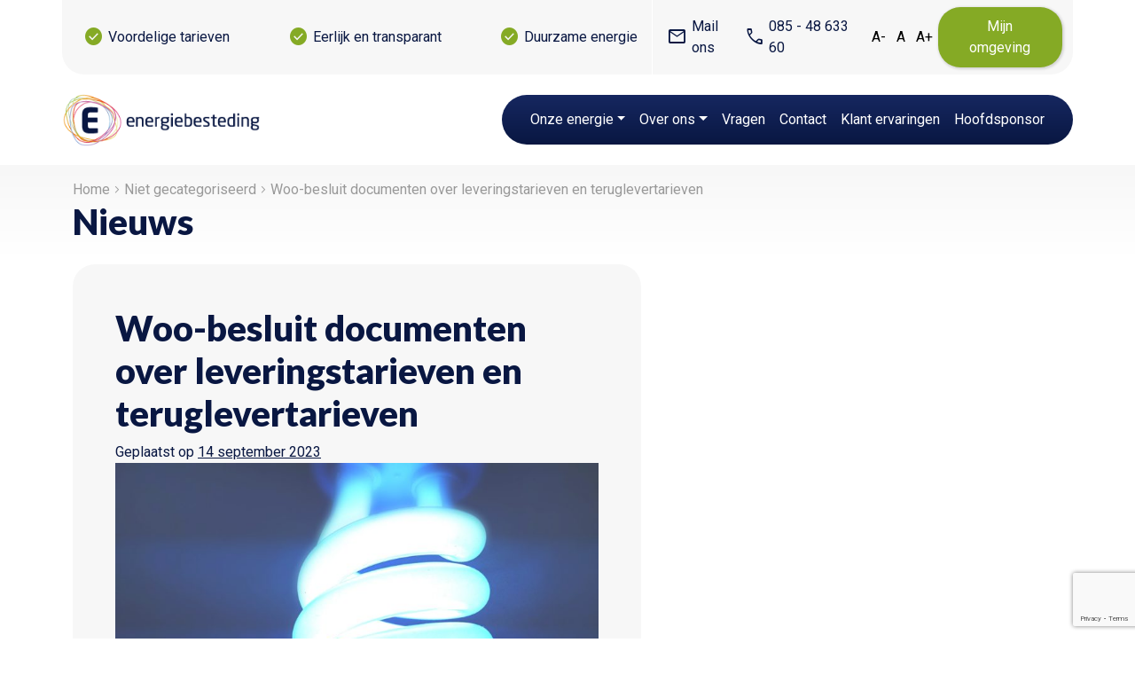

--- FILE ---
content_type: text/html; charset=UTF-8
request_url: https://www.energiebesteding.com/woo-besluit-documenten-over-leveringstarieven-en-teruglevertarieven/
body_size: 12180
content:
<!DOCTYPE html>
<html lang="nl-NL">
<head>
	<meta charset="UTF-8">
	<meta name="viewport" content="width=device-width, initial-scale=1, shrink-to-fit=no">
	<link rel="profile" href="http://gmpg.org/xfn/11">
	<title>Woo-besluit documenten over leveringstarieven en teruglevertarieven &#8211; Energiebesteding</title>
<meta name='robots' content='max-image-preview:large' />
<script type='application/javascript'>console.log('PixelYourSite Free version 9.4.7.1');</script>
<link rel='dns-prefetch' href='//fonts.googleapis.com' />
<link rel="alternate" type="application/rss+xml" title="Energiebesteding &raquo; feed" href="https://www.energiebesteding.com/feed/" />
<link rel="alternate" type="application/rss+xml" title="Energiebesteding &raquo; reacties feed" href="https://www.energiebesteding.com/comments/feed/" />
<link rel="alternate" title="oEmbed (JSON)" type="application/json+oembed" href="https://www.energiebesteding.com/wp-json/oembed/1.0/embed?url=https%3A%2F%2Fwww.energiebesteding.com%2Fwoo-besluit-documenten-over-leveringstarieven-en-teruglevertarieven%2F" />
<link rel="alternate" title="oEmbed (XML)" type="text/xml+oembed" href="https://www.energiebesteding.com/wp-json/oembed/1.0/embed?url=https%3A%2F%2Fwww.energiebesteding.com%2Fwoo-besluit-documenten-over-leveringstarieven-en-teruglevertarieven%2F&#038;format=xml" />
<style id='wp-img-auto-sizes-contain-inline-css'>
img:is([sizes=auto i],[sizes^="auto," i]){contain-intrinsic-size:3000px 1500px}
/*# sourceURL=wp-img-auto-sizes-contain-inline-css */
</style>
<style id='wp-emoji-styles-inline-css'>

	img.wp-smiley, img.emoji {
		display: inline !important;
		border: none !important;
		box-shadow: none !important;
		height: 1em !important;
		width: 1em !important;
		margin: 0 0.07em !important;
		vertical-align: -0.1em !important;
		background: none !important;
		padding: 0 !important;
	}
/*# sourceURL=wp-emoji-styles-inline-css */
</style>
<style id='wp-block-library-inline-css'>
:root{--wp-block-synced-color:#7a00df;--wp-block-synced-color--rgb:122,0,223;--wp-bound-block-color:var(--wp-block-synced-color);--wp-editor-canvas-background:#ddd;--wp-admin-theme-color:#007cba;--wp-admin-theme-color--rgb:0,124,186;--wp-admin-theme-color-darker-10:#006ba1;--wp-admin-theme-color-darker-10--rgb:0,107,160.5;--wp-admin-theme-color-darker-20:#005a87;--wp-admin-theme-color-darker-20--rgb:0,90,135;--wp-admin-border-width-focus:2px}@media (min-resolution:192dpi){:root{--wp-admin-border-width-focus:1.5px}}.wp-element-button{cursor:pointer}:root .has-very-light-gray-background-color{background-color:#eee}:root .has-very-dark-gray-background-color{background-color:#313131}:root .has-very-light-gray-color{color:#eee}:root .has-very-dark-gray-color{color:#313131}:root .has-vivid-green-cyan-to-vivid-cyan-blue-gradient-background{background:linear-gradient(135deg,#00d084,#0693e3)}:root .has-purple-crush-gradient-background{background:linear-gradient(135deg,#34e2e4,#4721fb 50%,#ab1dfe)}:root .has-hazy-dawn-gradient-background{background:linear-gradient(135deg,#faaca8,#dad0ec)}:root .has-subdued-olive-gradient-background{background:linear-gradient(135deg,#fafae1,#67a671)}:root .has-atomic-cream-gradient-background{background:linear-gradient(135deg,#fdd79a,#004a59)}:root .has-nightshade-gradient-background{background:linear-gradient(135deg,#330968,#31cdcf)}:root .has-midnight-gradient-background{background:linear-gradient(135deg,#020381,#2874fc)}:root{--wp--preset--font-size--normal:16px;--wp--preset--font-size--huge:42px}.has-regular-font-size{font-size:1em}.has-larger-font-size{font-size:2.625em}.has-normal-font-size{font-size:var(--wp--preset--font-size--normal)}.has-huge-font-size{font-size:var(--wp--preset--font-size--huge)}.has-text-align-center{text-align:center}.has-text-align-left{text-align:left}.has-text-align-right{text-align:right}.has-fit-text{white-space:nowrap!important}#end-resizable-editor-section{display:none}.aligncenter{clear:both}.items-justified-left{justify-content:flex-start}.items-justified-center{justify-content:center}.items-justified-right{justify-content:flex-end}.items-justified-space-between{justify-content:space-between}.screen-reader-text{border:0;clip-path:inset(50%);height:1px;margin:-1px;overflow:hidden;padding:0;position:absolute;width:1px;word-wrap:normal!important}.screen-reader-text:focus{background-color:#ddd;clip-path:none;color:#444;display:block;font-size:1em;height:auto;left:5px;line-height:normal;padding:15px 23px 14px;text-decoration:none;top:5px;width:auto;z-index:100000}html :where(.has-border-color){border-style:solid}html :where([style*=border-top-color]){border-top-style:solid}html :where([style*=border-right-color]){border-right-style:solid}html :where([style*=border-bottom-color]){border-bottom-style:solid}html :where([style*=border-left-color]){border-left-style:solid}html :where([style*=border-width]){border-style:solid}html :where([style*=border-top-width]){border-top-style:solid}html :where([style*=border-right-width]){border-right-style:solid}html :where([style*=border-bottom-width]){border-bottom-style:solid}html :where([style*=border-left-width]){border-left-style:solid}html :where(img[class*=wp-image-]){height:auto;max-width:100%}:where(figure){margin:0 0 1em}html :where(.is-position-sticky){--wp-admin--admin-bar--position-offset:var(--wp-admin--admin-bar--height,0px)}@media screen and (max-width:600px){html :where(.is-position-sticky){--wp-admin--admin-bar--position-offset:0px}}

/*# sourceURL=wp-block-library-inline-css */
</style><style id='global-styles-inline-css'>
:root{--wp--preset--aspect-ratio--square: 1;--wp--preset--aspect-ratio--4-3: 4/3;--wp--preset--aspect-ratio--3-4: 3/4;--wp--preset--aspect-ratio--3-2: 3/2;--wp--preset--aspect-ratio--2-3: 2/3;--wp--preset--aspect-ratio--16-9: 16/9;--wp--preset--aspect-ratio--9-16: 9/16;--wp--preset--color--black: #000000;--wp--preset--color--cyan-bluish-gray: #abb8c3;--wp--preset--color--white: #fff;--wp--preset--color--pale-pink: #f78da7;--wp--preset--color--vivid-red: #cf2e2e;--wp--preset--color--luminous-vivid-orange: #ff6900;--wp--preset--color--luminous-vivid-amber: #fcb900;--wp--preset--color--light-green-cyan: #7bdcb5;--wp--preset--color--vivid-green-cyan: #00d084;--wp--preset--color--pale-cyan-blue: #8ed1fc;--wp--preset--color--vivid-cyan-blue: #0693e3;--wp--preset--color--vivid-purple: #9b51e0;--wp--preset--color--blue: #0d6efd;--wp--preset--color--indigo: #6610f2;--wp--preset--color--purple: #5533ff;--wp--preset--color--pink: #d63384;--wp--preset--color--red: #dc3545;--wp--preset--color--orange: #fd7e14;--wp--preset--color--yellow: #ffc107;--wp--preset--color--green: #198754;--wp--preset--color--teal: #20c997;--wp--preset--color--cyan: #0dcaf0;--wp--preset--color--gray: #6c757d;--wp--preset--color--gray-dark: #343a40;--wp--preset--gradient--vivid-cyan-blue-to-vivid-purple: linear-gradient(135deg,rgb(6,147,227) 0%,rgb(155,81,224) 100%);--wp--preset--gradient--light-green-cyan-to-vivid-green-cyan: linear-gradient(135deg,rgb(122,220,180) 0%,rgb(0,208,130) 100%);--wp--preset--gradient--luminous-vivid-amber-to-luminous-vivid-orange: linear-gradient(135deg,rgb(252,185,0) 0%,rgb(255,105,0) 100%);--wp--preset--gradient--luminous-vivid-orange-to-vivid-red: linear-gradient(135deg,rgb(255,105,0) 0%,rgb(207,46,46) 100%);--wp--preset--gradient--very-light-gray-to-cyan-bluish-gray: linear-gradient(135deg,rgb(238,238,238) 0%,rgb(169,184,195) 100%);--wp--preset--gradient--cool-to-warm-spectrum: linear-gradient(135deg,rgb(74,234,220) 0%,rgb(151,120,209) 20%,rgb(207,42,186) 40%,rgb(238,44,130) 60%,rgb(251,105,98) 80%,rgb(254,248,76) 100%);--wp--preset--gradient--blush-light-purple: linear-gradient(135deg,rgb(255,206,236) 0%,rgb(152,150,240) 100%);--wp--preset--gradient--blush-bordeaux: linear-gradient(135deg,rgb(254,205,165) 0%,rgb(254,45,45) 50%,rgb(107,0,62) 100%);--wp--preset--gradient--luminous-dusk: linear-gradient(135deg,rgb(255,203,112) 0%,rgb(199,81,192) 50%,rgb(65,88,208) 100%);--wp--preset--gradient--pale-ocean: linear-gradient(135deg,rgb(255,245,203) 0%,rgb(182,227,212) 50%,rgb(51,167,181) 100%);--wp--preset--gradient--electric-grass: linear-gradient(135deg,rgb(202,248,128) 0%,rgb(113,206,126) 100%);--wp--preset--gradient--midnight: linear-gradient(135deg,rgb(2,3,129) 0%,rgb(40,116,252) 100%);--wp--preset--font-size--small: 13px;--wp--preset--font-size--medium: 20px;--wp--preset--font-size--large: 36px;--wp--preset--font-size--x-large: 42px;--wp--preset--spacing--20: 0.44rem;--wp--preset--spacing--30: 0.67rem;--wp--preset--spacing--40: 1rem;--wp--preset--spacing--50: 1.5rem;--wp--preset--spacing--60: 2.25rem;--wp--preset--spacing--70: 3.38rem;--wp--preset--spacing--80: 5.06rem;--wp--preset--shadow--natural: 6px 6px 9px rgba(0, 0, 0, 0.2);--wp--preset--shadow--deep: 12px 12px 50px rgba(0, 0, 0, 0.4);--wp--preset--shadow--sharp: 6px 6px 0px rgba(0, 0, 0, 0.2);--wp--preset--shadow--outlined: 6px 6px 0px -3px rgb(255, 255, 255), 6px 6px rgb(0, 0, 0);--wp--preset--shadow--crisp: 6px 6px 0px rgb(0, 0, 0);}:where(.is-layout-flex){gap: 0.5em;}:where(.is-layout-grid){gap: 0.5em;}body .is-layout-flex{display: flex;}.is-layout-flex{flex-wrap: wrap;align-items: center;}.is-layout-flex > :is(*, div){margin: 0;}body .is-layout-grid{display: grid;}.is-layout-grid > :is(*, div){margin: 0;}:where(.wp-block-columns.is-layout-flex){gap: 2em;}:where(.wp-block-columns.is-layout-grid){gap: 2em;}:where(.wp-block-post-template.is-layout-flex){gap: 1.25em;}:where(.wp-block-post-template.is-layout-grid){gap: 1.25em;}.has-black-color{color: var(--wp--preset--color--black) !important;}.has-cyan-bluish-gray-color{color: var(--wp--preset--color--cyan-bluish-gray) !important;}.has-white-color{color: var(--wp--preset--color--white) !important;}.has-pale-pink-color{color: var(--wp--preset--color--pale-pink) !important;}.has-vivid-red-color{color: var(--wp--preset--color--vivid-red) !important;}.has-luminous-vivid-orange-color{color: var(--wp--preset--color--luminous-vivid-orange) !important;}.has-luminous-vivid-amber-color{color: var(--wp--preset--color--luminous-vivid-amber) !important;}.has-light-green-cyan-color{color: var(--wp--preset--color--light-green-cyan) !important;}.has-vivid-green-cyan-color{color: var(--wp--preset--color--vivid-green-cyan) !important;}.has-pale-cyan-blue-color{color: var(--wp--preset--color--pale-cyan-blue) !important;}.has-vivid-cyan-blue-color{color: var(--wp--preset--color--vivid-cyan-blue) !important;}.has-vivid-purple-color{color: var(--wp--preset--color--vivid-purple) !important;}.has-black-background-color{background-color: var(--wp--preset--color--black) !important;}.has-cyan-bluish-gray-background-color{background-color: var(--wp--preset--color--cyan-bluish-gray) !important;}.has-white-background-color{background-color: var(--wp--preset--color--white) !important;}.has-pale-pink-background-color{background-color: var(--wp--preset--color--pale-pink) !important;}.has-vivid-red-background-color{background-color: var(--wp--preset--color--vivid-red) !important;}.has-luminous-vivid-orange-background-color{background-color: var(--wp--preset--color--luminous-vivid-orange) !important;}.has-luminous-vivid-amber-background-color{background-color: var(--wp--preset--color--luminous-vivid-amber) !important;}.has-light-green-cyan-background-color{background-color: var(--wp--preset--color--light-green-cyan) !important;}.has-vivid-green-cyan-background-color{background-color: var(--wp--preset--color--vivid-green-cyan) !important;}.has-pale-cyan-blue-background-color{background-color: var(--wp--preset--color--pale-cyan-blue) !important;}.has-vivid-cyan-blue-background-color{background-color: var(--wp--preset--color--vivid-cyan-blue) !important;}.has-vivid-purple-background-color{background-color: var(--wp--preset--color--vivid-purple) !important;}.has-black-border-color{border-color: var(--wp--preset--color--black) !important;}.has-cyan-bluish-gray-border-color{border-color: var(--wp--preset--color--cyan-bluish-gray) !important;}.has-white-border-color{border-color: var(--wp--preset--color--white) !important;}.has-pale-pink-border-color{border-color: var(--wp--preset--color--pale-pink) !important;}.has-vivid-red-border-color{border-color: var(--wp--preset--color--vivid-red) !important;}.has-luminous-vivid-orange-border-color{border-color: var(--wp--preset--color--luminous-vivid-orange) !important;}.has-luminous-vivid-amber-border-color{border-color: var(--wp--preset--color--luminous-vivid-amber) !important;}.has-light-green-cyan-border-color{border-color: var(--wp--preset--color--light-green-cyan) !important;}.has-vivid-green-cyan-border-color{border-color: var(--wp--preset--color--vivid-green-cyan) !important;}.has-pale-cyan-blue-border-color{border-color: var(--wp--preset--color--pale-cyan-blue) !important;}.has-vivid-cyan-blue-border-color{border-color: var(--wp--preset--color--vivid-cyan-blue) !important;}.has-vivid-purple-border-color{border-color: var(--wp--preset--color--vivid-purple) !important;}.has-vivid-cyan-blue-to-vivid-purple-gradient-background{background: var(--wp--preset--gradient--vivid-cyan-blue-to-vivid-purple) !important;}.has-light-green-cyan-to-vivid-green-cyan-gradient-background{background: var(--wp--preset--gradient--light-green-cyan-to-vivid-green-cyan) !important;}.has-luminous-vivid-amber-to-luminous-vivid-orange-gradient-background{background: var(--wp--preset--gradient--luminous-vivid-amber-to-luminous-vivid-orange) !important;}.has-luminous-vivid-orange-to-vivid-red-gradient-background{background: var(--wp--preset--gradient--luminous-vivid-orange-to-vivid-red) !important;}.has-very-light-gray-to-cyan-bluish-gray-gradient-background{background: var(--wp--preset--gradient--very-light-gray-to-cyan-bluish-gray) !important;}.has-cool-to-warm-spectrum-gradient-background{background: var(--wp--preset--gradient--cool-to-warm-spectrum) !important;}.has-blush-light-purple-gradient-background{background: var(--wp--preset--gradient--blush-light-purple) !important;}.has-blush-bordeaux-gradient-background{background: var(--wp--preset--gradient--blush-bordeaux) !important;}.has-luminous-dusk-gradient-background{background: var(--wp--preset--gradient--luminous-dusk) !important;}.has-pale-ocean-gradient-background{background: var(--wp--preset--gradient--pale-ocean) !important;}.has-electric-grass-gradient-background{background: var(--wp--preset--gradient--electric-grass) !important;}.has-midnight-gradient-background{background: var(--wp--preset--gradient--midnight) !important;}.has-small-font-size{font-size: var(--wp--preset--font-size--small) !important;}.has-medium-font-size{font-size: var(--wp--preset--font-size--medium) !important;}.has-large-font-size{font-size: var(--wp--preset--font-size--large) !important;}.has-x-large-font-size{font-size: var(--wp--preset--font-size--x-large) !important;}
/*# sourceURL=global-styles-inline-css */
</style>

<style id='classic-theme-styles-inline-css'>
/*! This file is auto-generated */
.wp-block-button__link{color:#fff;background-color:#32373c;border-radius:9999px;box-shadow:none;text-decoration:none;padding:calc(.667em + 2px) calc(1.333em + 2px);font-size:1.125em}.wp-block-file__button{background:#32373c;color:#fff;text-decoration:none}
/*# sourceURL=/wp-includes/css/classic-themes.min.css */
</style>
<link rel='stylesheet' id='adaptivity-sh-energy-stylesheet-css' href='https://www.energiebesteding.com/wp-content/plugins/adaptivity-service-house-energy/assets/css/main.css?ver=6.9' media='all' />
<link rel='stylesheet' id='adaptivity-sh-energy-datepicker-css' href='https://www.energiebesteding.com/wp-content/plugins/adaptivity-service-house-energy/assets/css/datepicker.css?ver=6.9' media='all' />
<link rel='stylesheet' id='contact-form-7-css' href='https://www.energiebesteding.com/wp-content/plugins/contact-form-7/includes/css/styles.css?ver=6.0.4' media='all' />
<link rel='stylesheet' id='adaptivity-energy-form-stylesheet-css' href='https://www.energiebesteding.com/wp-content/plugins/adaptivity-energy-form/assets/css/main.css?ver=6.9' media='all' />
<link rel='stylesheet' id='adaptivity-energy-form-datepicker-css' href='https://www.energiebesteding.com/wp-content/plugins/adaptivity-energy-form/assets/css/datepicker.css?ver=6.9' media='all' />
<link rel='stylesheet' id='child-understrap-styles-css' href='https://www.energiebesteding.com/wp-content/themes/energiebesteding-devtheme-2025/css/child-theme.css?ver=1.2.0' media='all' />
<link rel='stylesheet' id='material-symbols-outlined-css' href='https://fonts.googleapis.com/css2?family=Material+Symbols+Outlined:opsz,wght,FILL,GRAD@20..48,100..700,0..1,-50..200' media='all' />
<link rel='stylesheet' id='energiebesteding-theme-style-css' href='https://www.energiebesteding.com/wp-content/themes/energiebesteding-devtheme-2025/css/energiebesteding_theme.css?ver=1.2.0' media='all' />
<script src="https://www.energiebesteding.com/wp-includes/js/dist/hooks.min.js?ver=dd5603f07f9220ed27f1" id="wp-hooks-js"></script>
<script src="https://www.energiebesteding.com/wp-includes/js/dist/i18n.min.js?ver=c26c3dc7bed366793375" id="wp-i18n-js"></script>
<script id="wp-i18n-js-after">
wp.i18n.setLocaleData( { 'text direction\u0004ltr': [ 'ltr' ] } );
//# sourceURL=wp-i18n-js-after
</script>
<script id="adaptivity-sh-energy-js-js-extra">
var php_vars = "value";
//# sourceURL=adaptivity-sh-energy-js-js-extra
</script>
<script src="https://www.energiebesteding.com/wp-content/plugins/adaptivity-service-house-energy/assets/js/main.js?ver=3.56" id="adaptivity-sh-energy-js-js"></script>
<script src="https://www.energiebesteding.com/wp-content/plugins/adaptivity-service-house-energy/assets/js/datepicker.js?ver=6.9" id="adaptivity-sh-energy-js-datepicker-js"></script>
<script id="adaptivity-energy-form-js-js-extra">
var php_vars = "value";
//# sourceURL=adaptivity-energy-form-js-js-extra
</script>
<script src="https://www.energiebesteding.com/wp-content/plugins/adaptivity-energy-form/assets/js/main.js?ver=3.56" id="adaptivity-energy-form-js-js"></script>
<script src="https://www.energiebesteding.com/wp-content/plugins/adaptivity-energy-form/assets/js/datepicker.js?ver=6.9" id="adaptivity-energy-form-js-datepicker-js"></script>
<script src="https://www.energiebesteding.com/wp-includes/js/jquery/jquery.min.js?ver=3.7.1" id="jquery-core-js"></script>
<script src="https://www.energiebesteding.com/wp-includes/js/jquery/jquery-migrate.min.js?ver=3.4.1" id="jquery-migrate-js"></script>
<script src="https://www.energiebesteding.com/wp-content/themes/energiebesteding-devtheme-2025/js/energiebesteding_theme.js?ver=1.2.0" id="energiebesteding-theme-script-js"></script>
<script src="https://www.energiebesteding.com/wp-content/plugins/pixelyoursite/dist/scripts/jquery.bind-first-0.2.3.min.js?ver=6.9" id="jquery-bind-first-js"></script>
<script src="https://www.energiebesteding.com/wp-content/plugins/pixelyoursite/dist/scripts/js.cookie-2.1.3.min.js?ver=2.1.3" id="js-cookie-pys-js"></script>
<script id="pys-js-extra">
var pysOptions = {"staticEvents":{"facebook":{"init_event":[{"delay":0,"type":"static","name":"PageView","pixelIds":["1183755465945398"],"eventID":"7082cc1e-2dd5-4d2b-a28b-994816aa09ba","params":{"post_category":"Niet gecategoriseerd","page_title":"Woo-besluit documenten over leveringstarieven en teruglevertarieven","post_type":"post","post_id":815,"plugin":"PixelYourSite","user_role":"guest","event_url":"www.energiebesteding.com/woo-besluit-documenten-over-leveringstarieven-en-teruglevertarieven/"},"e_id":"init_event","ids":[],"hasTimeWindow":false,"timeWindow":0,"woo_order":"","edd_order":""}]}},"dynamicEvents":{"automatic_event_form":{"facebook":{"delay":0,"type":"dyn","name":"Form","pixelIds":["1183755465945398"],"eventID":"a6b6d7bb-9e50-4d29-91ce-ff4efad93fba","params":{"page_title":"Woo-besluit documenten over leveringstarieven en teruglevertarieven","post_type":"post","post_id":815,"plugin":"PixelYourSite","user_role":"guest","event_url":"www.energiebesteding.com/woo-besluit-documenten-over-leveringstarieven-en-teruglevertarieven/"},"e_id":"automatic_event_form","ids":[],"hasTimeWindow":false,"timeWindow":0,"woo_order":"","edd_order":""}},"automatic_event_download":{"facebook":{"delay":0,"type":"dyn","name":"Download","extensions":["","doc","exe","js","pdf","ppt","tgz","zip","xls"],"pixelIds":["1183755465945398"],"eventID":"99025a6e-f24e-431c-a391-5d4352bd6bf8","params":{"page_title":"Woo-besluit documenten over leveringstarieven en teruglevertarieven","post_type":"post","post_id":815,"plugin":"PixelYourSite","user_role":"guest","event_url":"www.energiebesteding.com/woo-besluit-documenten-over-leveringstarieven-en-teruglevertarieven/"},"e_id":"automatic_event_download","ids":[],"hasTimeWindow":false,"timeWindow":0,"woo_order":"","edd_order":""}},"automatic_event_comment":{"facebook":{"delay":0,"type":"dyn","name":"Comment","pixelIds":["1183755465945398"],"eventID":"4d5b74c4-8b90-4d0c-8dd6-f100fb34af5f","params":{"page_title":"Woo-besluit documenten over leveringstarieven en teruglevertarieven","post_type":"post","post_id":815,"plugin":"PixelYourSite","user_role":"guest","event_url":"www.energiebesteding.com/woo-besluit-documenten-over-leveringstarieven-en-teruglevertarieven/"},"e_id":"automatic_event_comment","ids":[],"hasTimeWindow":false,"timeWindow":0,"woo_order":"","edd_order":""}},"automatic_event_scroll":{"facebook":{"delay":0,"type":"dyn","name":"PageScroll","scroll_percent":30,"pixelIds":["1183755465945398"],"eventID":"1b877d24-6b82-4846-92cd-2048c026e66b","params":{"page_title":"Woo-besluit documenten over leveringstarieven en teruglevertarieven","post_type":"post","post_id":815,"plugin":"PixelYourSite","user_role":"guest","event_url":"www.energiebesteding.com/woo-besluit-documenten-over-leveringstarieven-en-teruglevertarieven/"},"e_id":"automatic_event_scroll","ids":[],"hasTimeWindow":false,"timeWindow":0,"woo_order":"","edd_order":""}},"automatic_event_time_on_page":{"facebook":{"delay":0,"type":"dyn","name":"TimeOnPage","time_on_page":30,"pixelIds":["1183755465945398"],"eventID":"316c7ba4-68d9-4615-a241-ab1e5126ce87","params":{"page_title":"Woo-besluit documenten over leveringstarieven en teruglevertarieven","post_type":"post","post_id":815,"plugin":"PixelYourSite","user_role":"guest","event_url":"www.energiebesteding.com/woo-besluit-documenten-over-leveringstarieven-en-teruglevertarieven/"},"e_id":"automatic_event_time_on_page","ids":[],"hasTimeWindow":false,"timeWindow":0,"woo_order":"","edd_order":""}}},"triggerEvents":[],"triggerEventTypes":[],"facebook":{"pixelIds":["1183755465945398"],"advancedMatching":[],"advancedMatchingEnabled":true,"removeMetadata":false,"contentParams":{"post_type":"post","post_id":815,"content_name":"Woo-besluit documenten over leveringstarieven en teruglevertarieven","categories":"Niet gecategoriseerd","tags":""},"commentEventEnabled":true,"wooVariableAsSimple":false,"downloadEnabled":true,"formEventEnabled":true,"serverApiEnabled":true,"wooCRSendFromServer":false,"send_external_id":null},"debug":"","siteUrl":"https://www.energiebesteding.com","ajaxUrl":"https://www.energiebesteding.com/wp-admin/admin-ajax.php","ajax_event":"19470a7797","enable_remove_download_url_param":"1","cookie_duration":"7","last_visit_duration":"60","enable_success_send_form":"","ajaxForServerEvent":"1","send_external_id":"1","external_id_expire":"180","gdpr":{"ajax_enabled":false,"all_disabled_by_api":false,"facebook_disabled_by_api":false,"analytics_disabled_by_api":false,"google_ads_disabled_by_api":false,"pinterest_disabled_by_api":false,"bing_disabled_by_api":false,"externalID_disabled_by_api":false,"facebook_prior_consent_enabled":true,"analytics_prior_consent_enabled":true,"google_ads_prior_consent_enabled":null,"pinterest_prior_consent_enabled":true,"bing_prior_consent_enabled":true,"cookiebot_integration_enabled":false,"cookiebot_facebook_consent_category":"marketing","cookiebot_analytics_consent_category":"statistics","cookiebot_tiktok_consent_category":"marketing","cookiebot_google_ads_consent_category":null,"cookiebot_pinterest_consent_category":"marketing","cookiebot_bing_consent_category":"marketing","consent_magic_integration_enabled":false,"real_cookie_banner_integration_enabled":false,"cookie_notice_integration_enabled":false,"cookie_law_info_integration_enabled":false},"cookie":{"disabled_all_cookie":false,"disabled_advanced_form_data_cookie":false,"disabled_landing_page_cookie":false,"disabled_first_visit_cookie":false,"disabled_trafficsource_cookie":false,"disabled_utmTerms_cookie":false,"disabled_utmId_cookie":false},"woo":{"enabled":false},"edd":{"enabled":false}};
//# sourceURL=pys-js-extra
</script>
<script src="https://www.energiebesteding.com/wp-content/plugins/pixelyoursite/dist/scripts/public.js?ver=9.4.7.1" id="pys-js"></script>
<link rel="https://api.w.org/" href="https://www.energiebesteding.com/wp-json/" /><link rel="alternate" title="JSON" type="application/json" href="https://www.energiebesteding.com/wp-json/wp/v2/posts/815" /><link rel="EditURI" type="application/rsd+xml" title="RSD" href="https://www.energiebesteding.com/xmlrpc.php?rsd" />
<meta name="generator" content="WordPress 6.9" />
<link rel="canonical" href="https://www.energiebesteding.com/woo-besluit-documenten-over-leveringstarieven-en-teruglevertarieven/" />
<link rel='shortlink' href='https://www.energiebesteding.com/?p=815' />
<script class="ti-site-data" type="application/ld+json">{"@context":"http://schema.org","data":{"r":"1:0!7:0!30:0"}}</script><meta name="mobile-web-app-capable" content="yes">
<meta name="apple-mobile-web-app-capable" content="yes">
<meta name="apple-mobile-web-app-title" content="Energiebesteding - De energiemaatschappij voor senioren">

<!-- Google tag (gtag.js) --> <script async src="https://www.googletagmanager.com/gtag/js?id=G-CHCYG7P6NW"></script> <script> window.dataLayer = window.dataLayer || []; function gtag(){dataLayer.push(arguments);} gtag('js', new Date()); gtag('config', 'G-CHCYG7P6NW'); </script>
<link rel="icon" href="https://www.energiebesteding.com/wp-content/uploads/2023/04/logo.png" sizes="32x32" />
<link rel="icon" href="https://www.energiebesteding.com/wp-content/uploads/2023/04/logo.png" sizes="192x192" />
<link rel="apple-touch-icon" href="https://www.energiebesteding.com/wp-content/uploads/2023/04/logo.png" />
<meta name="msapplication-TileImage" content="https://www.energiebesteding.com/wp-content/uploads/2023/04/logo.png" />
    	              <!-- Google Tag Manager -->
    <script>(function(w,d,s,l,i){w[l]=w[l]||[];w[l].push({'gtm.start':
                new Date().getTime(),event:'gtm.js'});var f=d.getElementsByTagName(s)[0],
            j=d.createElement(s),dl=l!='dataLayer'?'&l='+l:'';j.async=true;j.src=
            'https://www.googletagmanager.com/gtm.js?id='+i+dl;f.parentNode.insertBefore(j,f);
    })(window,document,'script','dataLayer','GTM-WFCDZXG');</script>
  <!-- End Google Tag Manager -->
</head>

<body class="wp-singular post-template-default single single-post postid-815 single-format-standard wp-custom-logo wp-embed-responsive wp-theme-understrap wp-child-theme-energiebesteding-devtheme-2025 group-blog understrap-has-sidebar" itemscope itemtype="http://schema.org/WebSite">
<script>
  document.addEventListener("DOMContentLoaded", function () {
    [...document.body.childNodes].forEach(function (node) {
      // Alleen textnodes (nodeType 3)
      if (node.nodeType === 3) {
        // Haal onzichtbare tekens weg en controleer of het enkel whitespace (zoals &nbsp;) is
        if (node.textContent.replace(/\u00a0/g, '').trim() === '') {
          node.remove();
        }
      }
    });
  });
</script>

<div class="site" id="page">

	<!-- ******************* The Navbar Area ******************* -->
	<header id="wrapper-navbar">

		<a class="skip-link visually-hidden-focusable" href="#content">
			Ga naar de inhoud		</a>

		
<div class="container pre_nav bg_lightgrey_std mb-2 d-lg-block d-none">
	<div class="row">
		<div class="col-lg-7 py-2 ps-4 d-flex d-flex justify-content-between pe-3">
			<div class="d-flex align-items-center"><span class="material-symbols-outlined solid color_cta_std me-1">check_circle</span>Voordelige tarieven</div>
			<div class="d-flex align-items-center"><span class="material-symbols-outlined solid color_cta_std me-1">check_circle</span>Eerlijk en transparant</div>
			<div class="d-flex align-items-center"><span class="material-symbols-outlined solid color_cta_std me-1">check_circle</span>Duurzame energie</div>
		</div>
		<div class="col-lg-5 py-2 ps-3 d-flex d-flex justify-content-between border-start border-white">
			<div class="d-flex align-items-center"><a href="mailto:klantenservice@energiebesteding.nl" class="text-decoration-none d-flex align-items-center"><span class="material-symbols-outlined me-1">mail</span>Mail ons</a></div>
			<div class="d-flex align-items-center"><a href="tel:0854863360" class="text-decoration-none d-flex align-items-center"><span class="material-symbols-outlined me-1">phone</span>085 - 48 633 60</a></div>
			<div class="d-flex align-items-center" id="text-size-controls">
				<button data-size="small">A-</button>
				<button data-size="medium">A</button>
				<button data-size="large">A+</button>
			</div>
			<a href="https://mijn.energiebesteding.nl/login" class="btn btn-primary btn-sm" target="_blank">Mijn omgeving</a>
		</div>
	</div>
</div>

<div class="bg_corporate1_std d-block d-lg-none">
	<div id="header_usps" class="carousel slide py-2" data-bs-ride="carousel">
		<div class="carousel-inner">
			<div class="carousel-item active">
				<div class="d-flex align-items-center justify-content-center"><span class="material-symbols-outlined solid color_cta_std me-1">check_circle</span>Voordelige tarieven</div>
			</div>
			<div class="carousel-item">
				<div class="d-flex align-items-center justify-content-center"><span class="material-symbols-outlined solid color_cta_std me-1">check_circle</span>Eerlijk en transparant</div>
			</div>
			<div class="carousel-item">
				<div class="d-flex align-items-center justify-content-center"><span class="material-symbols-outlined solid color_cta_std me-1">check_circle</span>Duurzame energie</div>
			</div>
		</div>
	</div>
</div>

<nav id="main-nav" class="navbar navbar-expand-lg p-0 my-3" aria-labelledby="main-nav-label">

	<h2 id="main-nav-label" class="screen-reader-text">
		Hoofdnavigatie	</h2>

	<div class="main_nav container g-0 ">

		<div class="d-lg-none d-flex flex-column bg_lightgrey_std mobile_header__account py-2">
			<a href="https://mijn.energiebesteding.nl/login" class="text-decoration-none" target="_blank">
				<span class="material-symbols-outlined">person</span>
				<span class="text-uppercase font_mobile_small">Mijn EB</span>
			</a>
		</div>

		<!-- Your site branding in the menu -->
			<a href="https://www.energiebesteding.com/" class="navbar-brand custom-logo-link" rel="home"><img width="275" height="74" src="https://www.energiebesteding.com/wp-content/uploads/2022/11/logo.png" class="img-fluid" alt="Energiebesteding" decoding="async" /></a>
		<div class="d-flex d-lg-none flex-column bg_corporate1_gradient mobile_header__menu">
			<button
				class="navbar-toggler p-0"
				type="button"
				data-bs-toggle="collapse"
				data-bs-target="#navbarNavDropdown"
				aria-controls="navbarNavDropdown"
				aria-expanded="false"
				aria-label="Toggle navigatie"
			>
				<span class="navbar-toggler-icon"></span>
			</button>
			<span class="d-lg-none d-flex text-uppercase font_mobile_small">Menu</span>
		</div>

		<!-- The WordPress Menu goes here -->
		<div id="navbarNavDropdown" class="collapse navbar-collapse"><ul id="main-menu" class="navbar-nav ms-auto py-2 px-4"><li itemscope="itemscope" itemtype="https://www.schema.org/SiteNavigationElement" id="menu-item-19" class="menu-item menu-item-type-post_type menu-item-object-page menu-item-has-children dropdown menu-item-19 nav-item"><a title="Onze energie" href="#" data-toggle="dropdown" data-bs-toggle="dropdown" aria-haspopup="true" aria-expanded="false" class="dropdown-toggle nav-link" id="menu-item-dropdown-19">Onze energie</a>
<ul class="dropdown-menu" aria-labelledby="menu-item-dropdown-19" >
	<li itemscope="itemscope" itemtype="https://www.schema.org/SiteNavigationElement" id="menu-item-2316" class="menu-item menu-item-type-post_type menu-item-object-page menu-item-2316 nav-item"><a title="Onze energie" href="https://www.energiebesteding.com/onze-energie/" class="dropdown-item">Onze energie</a></li>
	<li itemscope="itemscope" itemtype="https://www.schema.org/SiteNavigationElement" id="menu-item-2315" class="menu-item menu-item-type-post_type menu-item-object-page menu-item-2315 nav-item"><a title="Onze contracten" href="https://www.energiebesteding.com/onze-contracten/" class="dropdown-item">Onze contracten</a></li>
</ul>
</li>
<li itemscope="itemscope" itemtype="https://www.schema.org/SiteNavigationElement" id="menu-item-77" class="menu-item menu-item-type-custom menu-item-object-custom menu-item-has-children dropdown menu-item-77 nav-item"><a title="Over ons" href="#" data-toggle="dropdown" data-bs-toggle="dropdown" aria-haspopup="true" aria-expanded="false" class="dropdown-toggle nav-link" id="menu-item-dropdown-77">Over ons</a>
<ul class="dropdown-menu" aria-labelledby="menu-item-dropdown-77" >
	<li itemscope="itemscope" itemtype="https://www.schema.org/SiteNavigationElement" id="menu-item-20" class="menu-item menu-item-type-post_type menu-item-object-page menu-item-20 nav-item"><a title="Over Energiebesteding" href="https://www.energiebesteding.com/over-energiebesteding/" class="dropdown-item">Over Energiebesteding</a></li>
	<li itemscope="itemscope" itemtype="https://www.schema.org/SiteNavigationElement" id="menu-item-116" class="menu-item menu-item-type-post_type menu-item-object-page menu-item-116 nav-item"><a title="People Planet Profit" href="https://www.energiebesteding.com/people-planet-profit/" class="dropdown-item">People Planet Profit</a></li>
	<li itemscope="itemscope" itemtype="https://www.schema.org/SiteNavigationElement" id="menu-item-115" class="menu-item menu-item-type-post_type menu-item-object-page current_page_parent menu-item-115 nav-item"><a title="Nieuws" href="https://www.energiebesteding.com/nieuws/" class="dropdown-item">Nieuws</a></li>
	<li itemscope="itemscope" itemtype="https://www.schema.org/SiteNavigationElement" id="menu-item-117" class="menu-item menu-item-type-post_type menu-item-object-page menu-item-117 nav-item"><a title="Vacatures" href="https://www.energiebesteding.com/vacatures/" class="dropdown-item">Vacatures</a></li>
</ul>
</li>
<li itemscope="itemscope" itemtype="https://www.schema.org/SiteNavigationElement" id="menu-item-219" class="menu-item menu-item-type-taxonomy menu-item-object-category menu-item-219 nav-item"><a title="Vragen" href="https://www.energiebesteding.com/category/vragen/" class="nav-link">Vragen</a></li>
<li itemscope="itemscope" itemtype="https://www.schema.org/SiteNavigationElement" id="menu-item-17" class="menu-item menu-item-type-post_type menu-item-object-page menu-item-17 nav-item"><a title="Contact" href="https://www.energiebesteding.com/contact/" class="nav-link">Contact</a></li>
<li itemscope="itemscope" itemtype="https://www.schema.org/SiteNavigationElement" id="menu-item-1998" class="menu-item menu-item-type-post_type menu-item-object-page menu-item-1998 nav-item"><a title="Klant ervaringen" href="https://www.energiebesteding.com/ervaringen/" class="nav-link">Klant ervaringen</a></li>
<li itemscope="itemscope" itemtype="https://www.schema.org/SiteNavigationElement" id="menu-item-2279" class="menu-item menu-item-type-post_type menu-item-object-page menu-item-2279 nav-item"><a title="Hoofdsponsor" href="https://www.energiebesteding.com/hoofdsponsor/" class="nav-link">Hoofdsponsor</a></li>
</ul></div>
	</div><!-- .container(-fluid) -->

</nav><!-- #main-nav -->

	</header><!-- #wrapper-navbar --><div class="wrapper bg_lightgrey_gradient mb-7" id="single-wrapper">

	<div class="container">
		<div class="row py-3">
			<div class="col-lg-12">
				<nav class="breadcrumbs d-flex align-items-center" aria-label="Breadcrumb"><a href="https://www.energiebesteding.com">Home</a> <span class="material-symbols-outlined">keyboard_arrow_right</span> <a href="https://www.energiebesteding.com/category/niet-gecategoriseerd/">Niet gecategoriseerd</a> <span class="material-symbols-outlined">keyboard_arrow_right</span> <span>Woo-besluit documenten over leveringstarieven en teruglevertarieven</span></nav>				<h1>Nieuws</h1>
			</div>
		</div>
	</div>

	<div class="container" id="content" tabindex="-1">

		<div class="row">

			<main class="site-main col-7" id="main">

				
<article class="border_radius_std bg_lightgrey_std p-lg-5 p-4 mb-5 post-815 post type-post status-publish format-standard has-post-thumbnail hentry category-niet-gecategoriseerd" id="post-815">

	<header class="entry-header">

		<h1 class="entry-title">Woo-besluit documenten over leveringstarieven en teruglevertarieven</h1>
		<div class="entry-meta">

			<span class="posted-on">Geplaatst op <a href="https://www.energiebesteding.com/woo-besluit-documenten-over-leveringstarieven-en-teruglevertarieven/" rel="bookmark"><time class="entry-date published updated" datetime="2023-09-14T13:00:05+02:00">14 september 2023</time></a></span>
		</div><!-- .entry-meta -->

	</header><!-- .entry-header -->

	<img width="640" height="480" src="https://www.energiebesteding.com/wp-content/uploads/2023/09/pexels-wilson-ardila-460675-1-1-1024x768.jpg" class="attachment-large size-large wp-post-image" alt="" decoding="async" fetchpriority="high" srcset="https://www.energiebesteding.com/wp-content/uploads/2023/09/pexels-wilson-ardila-460675-1-1-1024x768.jpg 1024w, https://www.energiebesteding.com/wp-content/uploads/2023/09/pexels-wilson-ardila-460675-1-1-300x225.jpg 300w, https://www.energiebesteding.com/wp-content/uploads/2023/09/pexels-wilson-ardila-460675-1-1-768x576.jpg 768w, https://www.energiebesteding.com/wp-content/uploads/2023/09/pexels-wilson-ardila-460675-1-1-1536x1152.jpg 1536w, https://www.energiebesteding.com/wp-content/uploads/2023/09/pexels-wilson-ardila-460675-1-1.jpg 1920w" sizes="(max-width: 640px) 100vw, 640px" />
	<div class="entry-content">

		<p>De ACM maakt geen documenten openbaar over het toezicht van de ACM op leveringstarieven en teruglevertarieven, alsmede de correspondentie over deze onderwerpen tussen de ACM en het ministerie van Economische Zaken en Klimaat. Dat heeft de ACM besloten na een verzoek op basis van de Wet Open…</p>
<p><a href="https://www.acm.nl/nl/publicaties/woo-besluit-documenten-over-leveringstarieven-en-teruglevertarieven" target="blank" rel="noopener">Bron: https://www.acm.nl/nl/publicaties/woo-besluit-documenten-over-leveringstarieven-en-teruglevertarieven</a> </p>
<p><a href="https://www.energiebesteding.com/nieuws/" style="color:#003e79;font-weight:700">&larr; Terug</a></p>

	</div><!-- .entry-content -->

	<footer class="entry-footer d-none">

		<span class="cat-links">Geplaatst in <a href="https://www.energiebesteding.com/category/niet-gecategoriseerd/" rel="category tag">Niet gecategoriseerd</a></span>
	</footer><!-- .entry-footer -->

</article><!-- #post-815 -->
		<nav class="container navigation post-navigation">
			<h2 class="screen-reader-text">Bericht navigatie</h2>
			<div class="d-flex nav-links justify-content-between">
				<span class="nav-previous"><a href="https://www.energiebesteding.com/schriftelijke-inbreng-rondetafelgesprek-energiewet/" rel="prev"><i class="fa fa-angle-left"></i>&nbsp;Schriftelijke Inbreng Rondetafelgesprek Energiewet</a></span><span class="nav-next"><a href="https://www.energiebesteding.com/woo-besluit-documenten-over-toezicht-acm-op-welkom-energie/" rel="next">Woo-besluit documenten over toezicht ACM op Welkom Energie&nbsp;<i class="fa fa-angle-right"></i></a></span>			</div><!-- .nav-links -->
		</nav><!-- .post-navigation -->
					</main>

		</div><!-- .row -->

	</div><!-- #content -->

</div><!-- #single-wrapper -->




<div class="wrapper bg_lightgrey_gradient" id="wrapper-footer">

	<footer class="container site-footer px-lg-0 px-4" id="colophon">

		<div class="row position-relative bg_corporate1_radialgradient border_radius_lg box_shadow_std pt-6 pb-5 px-lg-0 px-5">

			<div class="col-lg-3 mb-lg-6 mb-5 mt-n3 ps-lg-6 ps-std">
				<img src="https://www.energiebesteding.com/wp-content/themes/energiebesteding-devtheme-2025/Images/Logo_Liggend.svg" class="pe-3 mb-lg-2 mb-5"/>
				<ul class="clean">
					<li>Overtoompassage 2</li>
					<li class="mb-3">3353 HE Papendrecht</li>
					<li>KvK nummer: 65134206</li>
					<li>BTW nummer: NL855993765B01</li>
				</ul>
			</div>
			<div class="col-lg-3 mb-lg-6 mb-5 ps-lg-6 ps-std">
									<h3 class="h4 mb-3">Handige links</h3>
					<nav class="footer-menu-container"><ul id="menu-footer-menu-1" class="footer-menu clean"><li id="menu-item-2950" class="menu-item menu-item-type-post_type menu-item-object-page menu-item-2950"><a href="https://www.energiebesteding.com/onze-energie/">Onze energie</a></li>
<li id="menu-item-2951" class="menu-item menu-item-type-post_type menu-item-object-page menu-item-2951"><a href="https://www.energiebesteding.com/over-energiebesteding/">Over Energiebesteding</a></li>
<li id="menu-item-2952" class="menu-item menu-item-type-post_type menu-item-object-page menu-item-2952"><a href="https://www.energiebesteding.com/vragen/">Vragen</a></li>
<li id="menu-item-2949" class="menu-item menu-item-type-post_type menu-item-object-page menu-item-2949"><a href="https://www.energiebesteding.com/ervaringen/">Klant ervaringen</a></li>
<li id="menu-item-2947" class="menu-item menu-item-type-post_type menu-item-object-page menu-item-2947"><a href="https://www.energiebesteding.com/contact/">Contact</a></li>
<li id="menu-item-2948" class="menu-item menu-item-type-post_type menu-item-object-page menu-item-2948"><a href="https://www.energiebesteding.com/hoofdsponsor/">Hoofdsponsor</a></li>
</ul></nav>			</div>
			<div class="col-lg-3 d-flex flex-column mb-lg-6 mb-5">
				<h3 class="h4 mb-3">Contact</h3>
				<p>Heeft u vragen of hulp nodig? Onze klantenservice staat voor u klaar!</p>
				<a href="tel:0854863360" class="btn btn-outline-light d-flex mb-2"><span class="material-symbols-outlined me-2">phone</span>085 - 48 633 60</a>
				<a href="mailto:klantenservice@energiebesteding.nl" class="btn btn-outline-light d-flex"><span class="material-symbols-outlined me-2">mail</span>Stuur mail</a>
			</div>
			<div class="col-lg-3 d-flex flex-column mb-lg-6 mb-5">
				<h3 class="h4 mb-3">Openingstijden</h3>
				<table>
					<tr>
						<td>Maandag</td><td>09.00 - 17.00</td>
					</tr>
					<tr>
						<td>Dinsdag</td><td>09.00 - 17.00</td>
					</tr>
					<tr>
						<td>Woensdag</td><td>09.00 - 17.00</td>
					</tr>
					<tr>
						<td>Donderdag</td><td>09.00 - 17.00</td>
					</tr>
					<tr>
						<td>Vrijdag</td><td>09.00 - 17.00</td>
					</tr>
					<tr>
						<td>Zaterdag</td><td>Gesloten</td>
					</tr>
					<tr>
						<td>Zondag</td><td>Gesloten</td>
					</tr>
				</table>
			</div>

		</div><!-- .row -->

		<div class="row">
				<div class="col-lg-6 py-2 ps-5">
					© 2026 Energiebesteding 
				</div>
				<div class="col-lg-6 py-2 pe-5 text-lg-end">
					<a href="https://www.energiebesteding.com/disclaimer" class="text-decoration-none">Disclaimer</a> | <a href="https://www.energiebesteding.com/privacyverklaring" class="text-decoration-none">Privacy verklaring</a> 
				</div>
		</div>

</footer><!-- .container(-fluid) -->

</div><!-- #wrapper-footer -->

</div><!-- #page -->

<script type="speculationrules">
{"prefetch":[{"source":"document","where":{"and":[{"href_matches":"/*"},{"not":{"href_matches":["/wp-*.php","/wp-admin/*","/wp-content/uploads/*","/wp-content/*","/wp-content/plugins/*","/wp-content/themes/energiebesteding-devtheme-2025/*","/wp-content/themes/understrap/*","/*\\?(.+)"]}},{"not":{"selector_matches":"a[rel~=\"nofollow\"]"}},{"not":{"selector_matches":".no-prefetch, .no-prefetch a"}}]},"eagerness":"conservative"}]}
</script>
<script type="text/javascript">
    jQuery(document).ready(function($) {
		$(function(){
		$(window).scroll(function(){
		  var winTop = $(window).scrollTop();
		  if(winTop >= 30){
			$(".sticky").addClass("fixed");
		  }else{
			$(".sticky").removeClass("fixed");
		  }//if-else
		});//win func.
	  });//ready func.
	});
</script>
<noscript><img height="1" width="1" style="display: none;" src="https://www.facebook.com/tr?id=1183755465945398&ev=PageView&noscript=1&cd%5Bpost_category%5D=Niet+gecategoriseerd&cd%5Bpage_title%5D=Woo-besluit+documenten+over+leveringstarieven+en+teruglevertarieven&cd%5Bpost_type%5D=post&cd%5Bpost_id%5D=815&cd%5Bplugin%5D=PixelYourSite&cd%5Buser_role%5D=guest&cd%5Bevent_url%5D=www.energiebesteding.com%2Fwoo-besluit-documenten-over-leveringstarieven-en-teruglevertarieven%2F" alt=""></noscript>
<script src="https://www.energiebesteding.com/wp-content/plugins/contact-form-7/includes/swv/js/index.js?ver=6.0.4" id="swv-js"></script>
<script id="contact-form-7-js-translations">
( function( domain, translations ) {
	var localeData = translations.locale_data[ domain ] || translations.locale_data.messages;
	localeData[""].domain = domain;
	wp.i18n.setLocaleData( localeData, domain );
} )( "contact-form-7", {"translation-revision-date":"2025-02-18 08:29:12+0000","generator":"GlotPress\/4.0.1","domain":"messages","locale_data":{"messages":{"":{"domain":"messages","plural-forms":"nplurals=2; plural=n != 1;","lang":"nl"},"This contact form is placed in the wrong place.":["Dit contactformulier staat op de verkeerde plek."],"Error:":["Fout:"]}},"comment":{"reference":"includes\/js\/index.js"}} );
//# sourceURL=contact-form-7-js-translations
</script>
<script id="contact-form-7-js-before">
var wpcf7 = {
    "api": {
        "root": "https:\/\/www.energiebesteding.com\/wp-json\/",
        "namespace": "contact-form-7\/v1"
    }
};
//# sourceURL=contact-form-7-js-before
</script>
<script src="https://www.energiebesteding.com/wp-content/plugins/contact-form-7/includes/js/index.js?ver=6.0.4" id="contact-form-7-js"></script>
<script src="https://www.energiebesteding.com/wp-content/themes/energiebesteding-devtheme-2025/js/child-theme.min.js?ver=1.2.0" id="child-understrap-scripts-js"></script>
<script src="https://www.google.com/recaptcha/api.js?render=6Lc9QCUoAAAAAONyQbNwv6JbydmNIu7sDU7eLcHX&amp;ver=3.0" id="google-recaptcha-js"></script>
<script src="https://www.energiebesteding.com/wp-includes/js/dist/vendor/wp-polyfill.min.js?ver=3.15.0" id="wp-polyfill-js"></script>
<script id="wpcf7-recaptcha-js-before">
var wpcf7_recaptcha = {
    "sitekey": "6Lc9QCUoAAAAAONyQbNwv6JbydmNIu7sDU7eLcHX",
    "actions": {
        "homepage": "homepage",
        "contactform": "contactform"
    }
};
//# sourceURL=wpcf7-recaptcha-js-before
</script>
<script src="https://www.energiebesteding.com/wp-content/plugins/contact-form-7/modules/recaptcha/index.js?ver=6.0.4" id="wpcf7-recaptcha-js"></script>
<script id="wp-emoji-settings" type="application/json">
{"baseUrl":"https://s.w.org/images/core/emoji/17.0.2/72x72/","ext":".png","svgUrl":"https://s.w.org/images/core/emoji/17.0.2/svg/","svgExt":".svg","source":{"concatemoji":"https://www.energiebesteding.com/wp-includes/js/wp-emoji-release.min.js?ver=6.9"}}
</script>
<script type="module">
/*! This file is auto-generated */
const a=JSON.parse(document.getElementById("wp-emoji-settings").textContent),o=(window._wpemojiSettings=a,"wpEmojiSettingsSupports"),s=["flag","emoji"];function i(e){try{var t={supportTests:e,timestamp:(new Date).valueOf()};sessionStorage.setItem(o,JSON.stringify(t))}catch(e){}}function c(e,t,n){e.clearRect(0,0,e.canvas.width,e.canvas.height),e.fillText(t,0,0);t=new Uint32Array(e.getImageData(0,0,e.canvas.width,e.canvas.height).data);e.clearRect(0,0,e.canvas.width,e.canvas.height),e.fillText(n,0,0);const a=new Uint32Array(e.getImageData(0,0,e.canvas.width,e.canvas.height).data);return t.every((e,t)=>e===a[t])}function p(e,t){e.clearRect(0,0,e.canvas.width,e.canvas.height),e.fillText(t,0,0);var n=e.getImageData(16,16,1,1);for(let e=0;e<n.data.length;e++)if(0!==n.data[e])return!1;return!0}function u(e,t,n,a){switch(t){case"flag":return n(e,"\ud83c\udff3\ufe0f\u200d\u26a7\ufe0f","\ud83c\udff3\ufe0f\u200b\u26a7\ufe0f")?!1:!n(e,"\ud83c\udde8\ud83c\uddf6","\ud83c\udde8\u200b\ud83c\uddf6")&&!n(e,"\ud83c\udff4\udb40\udc67\udb40\udc62\udb40\udc65\udb40\udc6e\udb40\udc67\udb40\udc7f","\ud83c\udff4\u200b\udb40\udc67\u200b\udb40\udc62\u200b\udb40\udc65\u200b\udb40\udc6e\u200b\udb40\udc67\u200b\udb40\udc7f");case"emoji":return!a(e,"\ud83e\u1fac8")}return!1}function f(e,t,n,a){let r;const o=(r="undefined"!=typeof WorkerGlobalScope&&self instanceof WorkerGlobalScope?new OffscreenCanvas(300,150):document.createElement("canvas")).getContext("2d",{willReadFrequently:!0}),s=(o.textBaseline="top",o.font="600 32px Arial",{});return e.forEach(e=>{s[e]=t(o,e,n,a)}),s}function r(e){var t=document.createElement("script");t.src=e,t.defer=!0,document.head.appendChild(t)}a.supports={everything:!0,everythingExceptFlag:!0},new Promise(t=>{let n=function(){try{var e=JSON.parse(sessionStorage.getItem(o));if("object"==typeof e&&"number"==typeof e.timestamp&&(new Date).valueOf()<e.timestamp+604800&&"object"==typeof e.supportTests)return e.supportTests}catch(e){}return null}();if(!n){if("undefined"!=typeof Worker&&"undefined"!=typeof OffscreenCanvas&&"undefined"!=typeof URL&&URL.createObjectURL&&"undefined"!=typeof Blob)try{var e="postMessage("+f.toString()+"("+[JSON.stringify(s),u.toString(),c.toString(),p.toString()].join(",")+"));",a=new Blob([e],{type:"text/javascript"});const r=new Worker(URL.createObjectURL(a),{name:"wpTestEmojiSupports"});return void(r.onmessage=e=>{i(n=e.data),r.terminate(),t(n)})}catch(e){}i(n=f(s,u,c,p))}t(n)}).then(e=>{for(const n in e)a.supports[n]=e[n],a.supports.everything=a.supports.everything&&a.supports[n],"flag"!==n&&(a.supports.everythingExceptFlag=a.supports.everythingExceptFlag&&a.supports[n]);var t;a.supports.everythingExceptFlag=a.supports.everythingExceptFlag&&!a.supports.flag,a.supports.everything||((t=a.source||{}).concatemoji?r(t.concatemoji):t.wpemoji&&t.twemoji&&(r(t.twemoji),r(t.wpemoji)))});
//# sourceURL=https://www.energiebesteding.com/wp-includes/js/wp-emoji-loader.min.js
</script>

<!-- Google Tag Manager (noscript) -->
<noscript><iframe src="https://www.googletagmanager.com/ns.html?id=GTM-WFCDZXG"
                  height="0" width="0" style="display:none;visibility:hidden"></iframe></noscript>
<!-- End Google Tag Manager (noscript) -->

</body>

</html>



--- FILE ---
content_type: text/html; charset=utf-8
request_url: https://www.google.com/recaptcha/api2/anchor?ar=1&k=6Lc9QCUoAAAAAONyQbNwv6JbydmNIu7sDU7eLcHX&co=aHR0cHM6Ly93d3cuZW5lcmdpZWJlc3RlZGluZy5jb206NDQz&hl=en&v=PoyoqOPhxBO7pBk68S4YbpHZ&size=invisible&anchor-ms=20000&execute-ms=30000&cb=ccp63pfjnf5q
body_size: 48791
content:
<!DOCTYPE HTML><html dir="ltr" lang="en"><head><meta http-equiv="Content-Type" content="text/html; charset=UTF-8">
<meta http-equiv="X-UA-Compatible" content="IE=edge">
<title>reCAPTCHA</title>
<style type="text/css">
/* cyrillic-ext */
@font-face {
  font-family: 'Roboto';
  font-style: normal;
  font-weight: 400;
  font-stretch: 100%;
  src: url(//fonts.gstatic.com/s/roboto/v48/KFO7CnqEu92Fr1ME7kSn66aGLdTylUAMa3GUBHMdazTgWw.woff2) format('woff2');
  unicode-range: U+0460-052F, U+1C80-1C8A, U+20B4, U+2DE0-2DFF, U+A640-A69F, U+FE2E-FE2F;
}
/* cyrillic */
@font-face {
  font-family: 'Roboto';
  font-style: normal;
  font-weight: 400;
  font-stretch: 100%;
  src: url(//fonts.gstatic.com/s/roboto/v48/KFO7CnqEu92Fr1ME7kSn66aGLdTylUAMa3iUBHMdazTgWw.woff2) format('woff2');
  unicode-range: U+0301, U+0400-045F, U+0490-0491, U+04B0-04B1, U+2116;
}
/* greek-ext */
@font-face {
  font-family: 'Roboto';
  font-style: normal;
  font-weight: 400;
  font-stretch: 100%;
  src: url(//fonts.gstatic.com/s/roboto/v48/KFO7CnqEu92Fr1ME7kSn66aGLdTylUAMa3CUBHMdazTgWw.woff2) format('woff2');
  unicode-range: U+1F00-1FFF;
}
/* greek */
@font-face {
  font-family: 'Roboto';
  font-style: normal;
  font-weight: 400;
  font-stretch: 100%;
  src: url(//fonts.gstatic.com/s/roboto/v48/KFO7CnqEu92Fr1ME7kSn66aGLdTylUAMa3-UBHMdazTgWw.woff2) format('woff2');
  unicode-range: U+0370-0377, U+037A-037F, U+0384-038A, U+038C, U+038E-03A1, U+03A3-03FF;
}
/* math */
@font-face {
  font-family: 'Roboto';
  font-style: normal;
  font-weight: 400;
  font-stretch: 100%;
  src: url(//fonts.gstatic.com/s/roboto/v48/KFO7CnqEu92Fr1ME7kSn66aGLdTylUAMawCUBHMdazTgWw.woff2) format('woff2');
  unicode-range: U+0302-0303, U+0305, U+0307-0308, U+0310, U+0312, U+0315, U+031A, U+0326-0327, U+032C, U+032F-0330, U+0332-0333, U+0338, U+033A, U+0346, U+034D, U+0391-03A1, U+03A3-03A9, U+03B1-03C9, U+03D1, U+03D5-03D6, U+03F0-03F1, U+03F4-03F5, U+2016-2017, U+2034-2038, U+203C, U+2040, U+2043, U+2047, U+2050, U+2057, U+205F, U+2070-2071, U+2074-208E, U+2090-209C, U+20D0-20DC, U+20E1, U+20E5-20EF, U+2100-2112, U+2114-2115, U+2117-2121, U+2123-214F, U+2190, U+2192, U+2194-21AE, U+21B0-21E5, U+21F1-21F2, U+21F4-2211, U+2213-2214, U+2216-22FF, U+2308-230B, U+2310, U+2319, U+231C-2321, U+2336-237A, U+237C, U+2395, U+239B-23B7, U+23D0, U+23DC-23E1, U+2474-2475, U+25AF, U+25B3, U+25B7, U+25BD, U+25C1, U+25CA, U+25CC, U+25FB, U+266D-266F, U+27C0-27FF, U+2900-2AFF, U+2B0E-2B11, U+2B30-2B4C, U+2BFE, U+3030, U+FF5B, U+FF5D, U+1D400-1D7FF, U+1EE00-1EEFF;
}
/* symbols */
@font-face {
  font-family: 'Roboto';
  font-style: normal;
  font-weight: 400;
  font-stretch: 100%;
  src: url(//fonts.gstatic.com/s/roboto/v48/KFO7CnqEu92Fr1ME7kSn66aGLdTylUAMaxKUBHMdazTgWw.woff2) format('woff2');
  unicode-range: U+0001-000C, U+000E-001F, U+007F-009F, U+20DD-20E0, U+20E2-20E4, U+2150-218F, U+2190, U+2192, U+2194-2199, U+21AF, U+21E6-21F0, U+21F3, U+2218-2219, U+2299, U+22C4-22C6, U+2300-243F, U+2440-244A, U+2460-24FF, U+25A0-27BF, U+2800-28FF, U+2921-2922, U+2981, U+29BF, U+29EB, U+2B00-2BFF, U+4DC0-4DFF, U+FFF9-FFFB, U+10140-1018E, U+10190-1019C, U+101A0, U+101D0-101FD, U+102E0-102FB, U+10E60-10E7E, U+1D2C0-1D2D3, U+1D2E0-1D37F, U+1F000-1F0FF, U+1F100-1F1AD, U+1F1E6-1F1FF, U+1F30D-1F30F, U+1F315, U+1F31C, U+1F31E, U+1F320-1F32C, U+1F336, U+1F378, U+1F37D, U+1F382, U+1F393-1F39F, U+1F3A7-1F3A8, U+1F3AC-1F3AF, U+1F3C2, U+1F3C4-1F3C6, U+1F3CA-1F3CE, U+1F3D4-1F3E0, U+1F3ED, U+1F3F1-1F3F3, U+1F3F5-1F3F7, U+1F408, U+1F415, U+1F41F, U+1F426, U+1F43F, U+1F441-1F442, U+1F444, U+1F446-1F449, U+1F44C-1F44E, U+1F453, U+1F46A, U+1F47D, U+1F4A3, U+1F4B0, U+1F4B3, U+1F4B9, U+1F4BB, U+1F4BF, U+1F4C8-1F4CB, U+1F4D6, U+1F4DA, U+1F4DF, U+1F4E3-1F4E6, U+1F4EA-1F4ED, U+1F4F7, U+1F4F9-1F4FB, U+1F4FD-1F4FE, U+1F503, U+1F507-1F50B, U+1F50D, U+1F512-1F513, U+1F53E-1F54A, U+1F54F-1F5FA, U+1F610, U+1F650-1F67F, U+1F687, U+1F68D, U+1F691, U+1F694, U+1F698, U+1F6AD, U+1F6B2, U+1F6B9-1F6BA, U+1F6BC, U+1F6C6-1F6CF, U+1F6D3-1F6D7, U+1F6E0-1F6EA, U+1F6F0-1F6F3, U+1F6F7-1F6FC, U+1F700-1F7FF, U+1F800-1F80B, U+1F810-1F847, U+1F850-1F859, U+1F860-1F887, U+1F890-1F8AD, U+1F8B0-1F8BB, U+1F8C0-1F8C1, U+1F900-1F90B, U+1F93B, U+1F946, U+1F984, U+1F996, U+1F9E9, U+1FA00-1FA6F, U+1FA70-1FA7C, U+1FA80-1FA89, U+1FA8F-1FAC6, U+1FACE-1FADC, U+1FADF-1FAE9, U+1FAF0-1FAF8, U+1FB00-1FBFF;
}
/* vietnamese */
@font-face {
  font-family: 'Roboto';
  font-style: normal;
  font-weight: 400;
  font-stretch: 100%;
  src: url(//fonts.gstatic.com/s/roboto/v48/KFO7CnqEu92Fr1ME7kSn66aGLdTylUAMa3OUBHMdazTgWw.woff2) format('woff2');
  unicode-range: U+0102-0103, U+0110-0111, U+0128-0129, U+0168-0169, U+01A0-01A1, U+01AF-01B0, U+0300-0301, U+0303-0304, U+0308-0309, U+0323, U+0329, U+1EA0-1EF9, U+20AB;
}
/* latin-ext */
@font-face {
  font-family: 'Roboto';
  font-style: normal;
  font-weight: 400;
  font-stretch: 100%;
  src: url(//fonts.gstatic.com/s/roboto/v48/KFO7CnqEu92Fr1ME7kSn66aGLdTylUAMa3KUBHMdazTgWw.woff2) format('woff2');
  unicode-range: U+0100-02BA, U+02BD-02C5, U+02C7-02CC, U+02CE-02D7, U+02DD-02FF, U+0304, U+0308, U+0329, U+1D00-1DBF, U+1E00-1E9F, U+1EF2-1EFF, U+2020, U+20A0-20AB, U+20AD-20C0, U+2113, U+2C60-2C7F, U+A720-A7FF;
}
/* latin */
@font-face {
  font-family: 'Roboto';
  font-style: normal;
  font-weight: 400;
  font-stretch: 100%;
  src: url(//fonts.gstatic.com/s/roboto/v48/KFO7CnqEu92Fr1ME7kSn66aGLdTylUAMa3yUBHMdazQ.woff2) format('woff2');
  unicode-range: U+0000-00FF, U+0131, U+0152-0153, U+02BB-02BC, U+02C6, U+02DA, U+02DC, U+0304, U+0308, U+0329, U+2000-206F, U+20AC, U+2122, U+2191, U+2193, U+2212, U+2215, U+FEFF, U+FFFD;
}
/* cyrillic-ext */
@font-face {
  font-family: 'Roboto';
  font-style: normal;
  font-weight: 500;
  font-stretch: 100%;
  src: url(//fonts.gstatic.com/s/roboto/v48/KFO7CnqEu92Fr1ME7kSn66aGLdTylUAMa3GUBHMdazTgWw.woff2) format('woff2');
  unicode-range: U+0460-052F, U+1C80-1C8A, U+20B4, U+2DE0-2DFF, U+A640-A69F, U+FE2E-FE2F;
}
/* cyrillic */
@font-face {
  font-family: 'Roboto';
  font-style: normal;
  font-weight: 500;
  font-stretch: 100%;
  src: url(//fonts.gstatic.com/s/roboto/v48/KFO7CnqEu92Fr1ME7kSn66aGLdTylUAMa3iUBHMdazTgWw.woff2) format('woff2');
  unicode-range: U+0301, U+0400-045F, U+0490-0491, U+04B0-04B1, U+2116;
}
/* greek-ext */
@font-face {
  font-family: 'Roboto';
  font-style: normal;
  font-weight: 500;
  font-stretch: 100%;
  src: url(//fonts.gstatic.com/s/roboto/v48/KFO7CnqEu92Fr1ME7kSn66aGLdTylUAMa3CUBHMdazTgWw.woff2) format('woff2');
  unicode-range: U+1F00-1FFF;
}
/* greek */
@font-face {
  font-family: 'Roboto';
  font-style: normal;
  font-weight: 500;
  font-stretch: 100%;
  src: url(//fonts.gstatic.com/s/roboto/v48/KFO7CnqEu92Fr1ME7kSn66aGLdTylUAMa3-UBHMdazTgWw.woff2) format('woff2');
  unicode-range: U+0370-0377, U+037A-037F, U+0384-038A, U+038C, U+038E-03A1, U+03A3-03FF;
}
/* math */
@font-face {
  font-family: 'Roboto';
  font-style: normal;
  font-weight: 500;
  font-stretch: 100%;
  src: url(//fonts.gstatic.com/s/roboto/v48/KFO7CnqEu92Fr1ME7kSn66aGLdTylUAMawCUBHMdazTgWw.woff2) format('woff2');
  unicode-range: U+0302-0303, U+0305, U+0307-0308, U+0310, U+0312, U+0315, U+031A, U+0326-0327, U+032C, U+032F-0330, U+0332-0333, U+0338, U+033A, U+0346, U+034D, U+0391-03A1, U+03A3-03A9, U+03B1-03C9, U+03D1, U+03D5-03D6, U+03F0-03F1, U+03F4-03F5, U+2016-2017, U+2034-2038, U+203C, U+2040, U+2043, U+2047, U+2050, U+2057, U+205F, U+2070-2071, U+2074-208E, U+2090-209C, U+20D0-20DC, U+20E1, U+20E5-20EF, U+2100-2112, U+2114-2115, U+2117-2121, U+2123-214F, U+2190, U+2192, U+2194-21AE, U+21B0-21E5, U+21F1-21F2, U+21F4-2211, U+2213-2214, U+2216-22FF, U+2308-230B, U+2310, U+2319, U+231C-2321, U+2336-237A, U+237C, U+2395, U+239B-23B7, U+23D0, U+23DC-23E1, U+2474-2475, U+25AF, U+25B3, U+25B7, U+25BD, U+25C1, U+25CA, U+25CC, U+25FB, U+266D-266F, U+27C0-27FF, U+2900-2AFF, U+2B0E-2B11, U+2B30-2B4C, U+2BFE, U+3030, U+FF5B, U+FF5D, U+1D400-1D7FF, U+1EE00-1EEFF;
}
/* symbols */
@font-face {
  font-family: 'Roboto';
  font-style: normal;
  font-weight: 500;
  font-stretch: 100%;
  src: url(//fonts.gstatic.com/s/roboto/v48/KFO7CnqEu92Fr1ME7kSn66aGLdTylUAMaxKUBHMdazTgWw.woff2) format('woff2');
  unicode-range: U+0001-000C, U+000E-001F, U+007F-009F, U+20DD-20E0, U+20E2-20E4, U+2150-218F, U+2190, U+2192, U+2194-2199, U+21AF, U+21E6-21F0, U+21F3, U+2218-2219, U+2299, U+22C4-22C6, U+2300-243F, U+2440-244A, U+2460-24FF, U+25A0-27BF, U+2800-28FF, U+2921-2922, U+2981, U+29BF, U+29EB, U+2B00-2BFF, U+4DC0-4DFF, U+FFF9-FFFB, U+10140-1018E, U+10190-1019C, U+101A0, U+101D0-101FD, U+102E0-102FB, U+10E60-10E7E, U+1D2C0-1D2D3, U+1D2E0-1D37F, U+1F000-1F0FF, U+1F100-1F1AD, U+1F1E6-1F1FF, U+1F30D-1F30F, U+1F315, U+1F31C, U+1F31E, U+1F320-1F32C, U+1F336, U+1F378, U+1F37D, U+1F382, U+1F393-1F39F, U+1F3A7-1F3A8, U+1F3AC-1F3AF, U+1F3C2, U+1F3C4-1F3C6, U+1F3CA-1F3CE, U+1F3D4-1F3E0, U+1F3ED, U+1F3F1-1F3F3, U+1F3F5-1F3F7, U+1F408, U+1F415, U+1F41F, U+1F426, U+1F43F, U+1F441-1F442, U+1F444, U+1F446-1F449, U+1F44C-1F44E, U+1F453, U+1F46A, U+1F47D, U+1F4A3, U+1F4B0, U+1F4B3, U+1F4B9, U+1F4BB, U+1F4BF, U+1F4C8-1F4CB, U+1F4D6, U+1F4DA, U+1F4DF, U+1F4E3-1F4E6, U+1F4EA-1F4ED, U+1F4F7, U+1F4F9-1F4FB, U+1F4FD-1F4FE, U+1F503, U+1F507-1F50B, U+1F50D, U+1F512-1F513, U+1F53E-1F54A, U+1F54F-1F5FA, U+1F610, U+1F650-1F67F, U+1F687, U+1F68D, U+1F691, U+1F694, U+1F698, U+1F6AD, U+1F6B2, U+1F6B9-1F6BA, U+1F6BC, U+1F6C6-1F6CF, U+1F6D3-1F6D7, U+1F6E0-1F6EA, U+1F6F0-1F6F3, U+1F6F7-1F6FC, U+1F700-1F7FF, U+1F800-1F80B, U+1F810-1F847, U+1F850-1F859, U+1F860-1F887, U+1F890-1F8AD, U+1F8B0-1F8BB, U+1F8C0-1F8C1, U+1F900-1F90B, U+1F93B, U+1F946, U+1F984, U+1F996, U+1F9E9, U+1FA00-1FA6F, U+1FA70-1FA7C, U+1FA80-1FA89, U+1FA8F-1FAC6, U+1FACE-1FADC, U+1FADF-1FAE9, U+1FAF0-1FAF8, U+1FB00-1FBFF;
}
/* vietnamese */
@font-face {
  font-family: 'Roboto';
  font-style: normal;
  font-weight: 500;
  font-stretch: 100%;
  src: url(//fonts.gstatic.com/s/roboto/v48/KFO7CnqEu92Fr1ME7kSn66aGLdTylUAMa3OUBHMdazTgWw.woff2) format('woff2');
  unicode-range: U+0102-0103, U+0110-0111, U+0128-0129, U+0168-0169, U+01A0-01A1, U+01AF-01B0, U+0300-0301, U+0303-0304, U+0308-0309, U+0323, U+0329, U+1EA0-1EF9, U+20AB;
}
/* latin-ext */
@font-face {
  font-family: 'Roboto';
  font-style: normal;
  font-weight: 500;
  font-stretch: 100%;
  src: url(//fonts.gstatic.com/s/roboto/v48/KFO7CnqEu92Fr1ME7kSn66aGLdTylUAMa3KUBHMdazTgWw.woff2) format('woff2');
  unicode-range: U+0100-02BA, U+02BD-02C5, U+02C7-02CC, U+02CE-02D7, U+02DD-02FF, U+0304, U+0308, U+0329, U+1D00-1DBF, U+1E00-1E9F, U+1EF2-1EFF, U+2020, U+20A0-20AB, U+20AD-20C0, U+2113, U+2C60-2C7F, U+A720-A7FF;
}
/* latin */
@font-face {
  font-family: 'Roboto';
  font-style: normal;
  font-weight: 500;
  font-stretch: 100%;
  src: url(//fonts.gstatic.com/s/roboto/v48/KFO7CnqEu92Fr1ME7kSn66aGLdTylUAMa3yUBHMdazQ.woff2) format('woff2');
  unicode-range: U+0000-00FF, U+0131, U+0152-0153, U+02BB-02BC, U+02C6, U+02DA, U+02DC, U+0304, U+0308, U+0329, U+2000-206F, U+20AC, U+2122, U+2191, U+2193, U+2212, U+2215, U+FEFF, U+FFFD;
}
/* cyrillic-ext */
@font-face {
  font-family: 'Roboto';
  font-style: normal;
  font-weight: 900;
  font-stretch: 100%;
  src: url(//fonts.gstatic.com/s/roboto/v48/KFO7CnqEu92Fr1ME7kSn66aGLdTylUAMa3GUBHMdazTgWw.woff2) format('woff2');
  unicode-range: U+0460-052F, U+1C80-1C8A, U+20B4, U+2DE0-2DFF, U+A640-A69F, U+FE2E-FE2F;
}
/* cyrillic */
@font-face {
  font-family: 'Roboto';
  font-style: normal;
  font-weight: 900;
  font-stretch: 100%;
  src: url(//fonts.gstatic.com/s/roboto/v48/KFO7CnqEu92Fr1ME7kSn66aGLdTylUAMa3iUBHMdazTgWw.woff2) format('woff2');
  unicode-range: U+0301, U+0400-045F, U+0490-0491, U+04B0-04B1, U+2116;
}
/* greek-ext */
@font-face {
  font-family: 'Roboto';
  font-style: normal;
  font-weight: 900;
  font-stretch: 100%;
  src: url(//fonts.gstatic.com/s/roboto/v48/KFO7CnqEu92Fr1ME7kSn66aGLdTylUAMa3CUBHMdazTgWw.woff2) format('woff2');
  unicode-range: U+1F00-1FFF;
}
/* greek */
@font-face {
  font-family: 'Roboto';
  font-style: normal;
  font-weight: 900;
  font-stretch: 100%;
  src: url(//fonts.gstatic.com/s/roboto/v48/KFO7CnqEu92Fr1ME7kSn66aGLdTylUAMa3-UBHMdazTgWw.woff2) format('woff2');
  unicode-range: U+0370-0377, U+037A-037F, U+0384-038A, U+038C, U+038E-03A1, U+03A3-03FF;
}
/* math */
@font-face {
  font-family: 'Roboto';
  font-style: normal;
  font-weight: 900;
  font-stretch: 100%;
  src: url(//fonts.gstatic.com/s/roboto/v48/KFO7CnqEu92Fr1ME7kSn66aGLdTylUAMawCUBHMdazTgWw.woff2) format('woff2');
  unicode-range: U+0302-0303, U+0305, U+0307-0308, U+0310, U+0312, U+0315, U+031A, U+0326-0327, U+032C, U+032F-0330, U+0332-0333, U+0338, U+033A, U+0346, U+034D, U+0391-03A1, U+03A3-03A9, U+03B1-03C9, U+03D1, U+03D5-03D6, U+03F0-03F1, U+03F4-03F5, U+2016-2017, U+2034-2038, U+203C, U+2040, U+2043, U+2047, U+2050, U+2057, U+205F, U+2070-2071, U+2074-208E, U+2090-209C, U+20D0-20DC, U+20E1, U+20E5-20EF, U+2100-2112, U+2114-2115, U+2117-2121, U+2123-214F, U+2190, U+2192, U+2194-21AE, U+21B0-21E5, U+21F1-21F2, U+21F4-2211, U+2213-2214, U+2216-22FF, U+2308-230B, U+2310, U+2319, U+231C-2321, U+2336-237A, U+237C, U+2395, U+239B-23B7, U+23D0, U+23DC-23E1, U+2474-2475, U+25AF, U+25B3, U+25B7, U+25BD, U+25C1, U+25CA, U+25CC, U+25FB, U+266D-266F, U+27C0-27FF, U+2900-2AFF, U+2B0E-2B11, U+2B30-2B4C, U+2BFE, U+3030, U+FF5B, U+FF5D, U+1D400-1D7FF, U+1EE00-1EEFF;
}
/* symbols */
@font-face {
  font-family: 'Roboto';
  font-style: normal;
  font-weight: 900;
  font-stretch: 100%;
  src: url(//fonts.gstatic.com/s/roboto/v48/KFO7CnqEu92Fr1ME7kSn66aGLdTylUAMaxKUBHMdazTgWw.woff2) format('woff2');
  unicode-range: U+0001-000C, U+000E-001F, U+007F-009F, U+20DD-20E0, U+20E2-20E4, U+2150-218F, U+2190, U+2192, U+2194-2199, U+21AF, U+21E6-21F0, U+21F3, U+2218-2219, U+2299, U+22C4-22C6, U+2300-243F, U+2440-244A, U+2460-24FF, U+25A0-27BF, U+2800-28FF, U+2921-2922, U+2981, U+29BF, U+29EB, U+2B00-2BFF, U+4DC0-4DFF, U+FFF9-FFFB, U+10140-1018E, U+10190-1019C, U+101A0, U+101D0-101FD, U+102E0-102FB, U+10E60-10E7E, U+1D2C0-1D2D3, U+1D2E0-1D37F, U+1F000-1F0FF, U+1F100-1F1AD, U+1F1E6-1F1FF, U+1F30D-1F30F, U+1F315, U+1F31C, U+1F31E, U+1F320-1F32C, U+1F336, U+1F378, U+1F37D, U+1F382, U+1F393-1F39F, U+1F3A7-1F3A8, U+1F3AC-1F3AF, U+1F3C2, U+1F3C4-1F3C6, U+1F3CA-1F3CE, U+1F3D4-1F3E0, U+1F3ED, U+1F3F1-1F3F3, U+1F3F5-1F3F7, U+1F408, U+1F415, U+1F41F, U+1F426, U+1F43F, U+1F441-1F442, U+1F444, U+1F446-1F449, U+1F44C-1F44E, U+1F453, U+1F46A, U+1F47D, U+1F4A3, U+1F4B0, U+1F4B3, U+1F4B9, U+1F4BB, U+1F4BF, U+1F4C8-1F4CB, U+1F4D6, U+1F4DA, U+1F4DF, U+1F4E3-1F4E6, U+1F4EA-1F4ED, U+1F4F7, U+1F4F9-1F4FB, U+1F4FD-1F4FE, U+1F503, U+1F507-1F50B, U+1F50D, U+1F512-1F513, U+1F53E-1F54A, U+1F54F-1F5FA, U+1F610, U+1F650-1F67F, U+1F687, U+1F68D, U+1F691, U+1F694, U+1F698, U+1F6AD, U+1F6B2, U+1F6B9-1F6BA, U+1F6BC, U+1F6C6-1F6CF, U+1F6D3-1F6D7, U+1F6E0-1F6EA, U+1F6F0-1F6F3, U+1F6F7-1F6FC, U+1F700-1F7FF, U+1F800-1F80B, U+1F810-1F847, U+1F850-1F859, U+1F860-1F887, U+1F890-1F8AD, U+1F8B0-1F8BB, U+1F8C0-1F8C1, U+1F900-1F90B, U+1F93B, U+1F946, U+1F984, U+1F996, U+1F9E9, U+1FA00-1FA6F, U+1FA70-1FA7C, U+1FA80-1FA89, U+1FA8F-1FAC6, U+1FACE-1FADC, U+1FADF-1FAE9, U+1FAF0-1FAF8, U+1FB00-1FBFF;
}
/* vietnamese */
@font-face {
  font-family: 'Roboto';
  font-style: normal;
  font-weight: 900;
  font-stretch: 100%;
  src: url(//fonts.gstatic.com/s/roboto/v48/KFO7CnqEu92Fr1ME7kSn66aGLdTylUAMa3OUBHMdazTgWw.woff2) format('woff2');
  unicode-range: U+0102-0103, U+0110-0111, U+0128-0129, U+0168-0169, U+01A0-01A1, U+01AF-01B0, U+0300-0301, U+0303-0304, U+0308-0309, U+0323, U+0329, U+1EA0-1EF9, U+20AB;
}
/* latin-ext */
@font-face {
  font-family: 'Roboto';
  font-style: normal;
  font-weight: 900;
  font-stretch: 100%;
  src: url(//fonts.gstatic.com/s/roboto/v48/KFO7CnqEu92Fr1ME7kSn66aGLdTylUAMa3KUBHMdazTgWw.woff2) format('woff2');
  unicode-range: U+0100-02BA, U+02BD-02C5, U+02C7-02CC, U+02CE-02D7, U+02DD-02FF, U+0304, U+0308, U+0329, U+1D00-1DBF, U+1E00-1E9F, U+1EF2-1EFF, U+2020, U+20A0-20AB, U+20AD-20C0, U+2113, U+2C60-2C7F, U+A720-A7FF;
}
/* latin */
@font-face {
  font-family: 'Roboto';
  font-style: normal;
  font-weight: 900;
  font-stretch: 100%;
  src: url(//fonts.gstatic.com/s/roboto/v48/KFO7CnqEu92Fr1ME7kSn66aGLdTylUAMa3yUBHMdazQ.woff2) format('woff2');
  unicode-range: U+0000-00FF, U+0131, U+0152-0153, U+02BB-02BC, U+02C6, U+02DA, U+02DC, U+0304, U+0308, U+0329, U+2000-206F, U+20AC, U+2122, U+2191, U+2193, U+2212, U+2215, U+FEFF, U+FFFD;
}

</style>
<link rel="stylesheet" type="text/css" href="https://www.gstatic.com/recaptcha/releases/PoyoqOPhxBO7pBk68S4YbpHZ/styles__ltr.css">
<script nonce="zouvP_5SrdR4xFKPR62UXA" type="text/javascript">window['__recaptcha_api'] = 'https://www.google.com/recaptcha/api2/';</script>
<script type="text/javascript" src="https://www.gstatic.com/recaptcha/releases/PoyoqOPhxBO7pBk68S4YbpHZ/recaptcha__en.js" nonce="zouvP_5SrdR4xFKPR62UXA">
      
    </script></head>
<body><div id="rc-anchor-alert" class="rc-anchor-alert"></div>
<input type="hidden" id="recaptcha-token" value="[base64]">
<script type="text/javascript" nonce="zouvP_5SrdR4xFKPR62UXA">
      recaptcha.anchor.Main.init("[\x22ainput\x22,[\x22bgdata\x22,\x22\x22,\[base64]/[base64]/[base64]/[base64]/[base64]/[base64]/KGcoTywyNTMsTy5PKSxVRyhPLEMpKTpnKE8sMjUzLEMpLE8pKSxsKSksTykpfSxieT1mdW5jdGlvbihDLE8sdSxsKXtmb3IobD0odT1SKEMpLDApO08+MDtPLS0pbD1sPDw4fFooQyk7ZyhDLHUsbCl9LFVHPWZ1bmN0aW9uKEMsTyl7Qy5pLmxlbmd0aD4xMDQ/[base64]/[base64]/[base64]/[base64]/[base64]/[base64]/[base64]\\u003d\x22,\[base64]\\u003d\\u003d\x22,\x22w6A5LcOhTW8RwoXChcKVw7pJwpJ1wqfCm8K/a8O/GsOVIMK5DsKkw6MsOgTDoXLDocOqwqw7f8Obf8KNKxfDt8Kqwp4UwqPCgxTDtm3CksKVw5ltw7AGf8KCwoTDnsO8K8K5YsO/wpbDjWANw5JVXTtawqo7wqM0wqs9QzACwrjCoDoMdsK2wpddw6rDoC/CrxxiZWPDj2HClMOLwrB8wrHCgBjDiMO9wrnCgcOvRjpWwpbCg8OhX8Oiw63Dhx/CjlnCisKdw6TDosKNOG/DhH/ClXHDvsK8EsOkfFpIQlsJwofCkzNfw67DjMO4fcOhw6fDoldsw559bcK3wqAqIjx2ETLCq0nCsV1jTsOJw7Z0dsOkwp4gUDbCjWM6w47DusKGHcKXS8KZFcOXwobCicKEw7VQwpBCScOveHPDlVNkw53DmS/Doi0Yw5wJIcOzwo9swrjDrcO6wq5/QQYGwoPCgMOeY3rCicKXT8K6w4giw5IzN8OaFcOYGMKww6wZRsO2AAzCtGMPfm47w5TDh14dwqrDtcKEc8KFfMOJwrXDsMOFNW3Dm8OtEmc5w5XCmMO2PcKIGW/DgMKyTzPCr8K6wrh9w4JLwpHDn8KDUmlpJMOVUkHCtFNFHcKRITrCs8KGwp1Iez3CpX/CqnbCry7Dqj4Ow6pEw4XCnWrCvQJwQsOAcxAjw73CpMK8CkzClj3CocOMw7AJwrUPw7okUhbClB/CtMKdw6J1wqM6ZXoMw5ASBsOhU8O5bcOowrBgw5HDgzEww57DgcKxSCPCpcK2w7RbwprCjsK1N8OaQFfCmQ3DgjHCsE/CqRDDhFpWwrp4woPDpcOvw58KwrU3NMOsFztiw73CscO+w4zDrnJFw6Qfw5zCpsOGw6lvZ2fCmMKNWcO4w588w6bCrsKnCsK/D3V5w601CE8zw6bDv1fDtCrCnMKtw6YKOGfDpsK/[base64]/woE+JcKnwqMjGgPChUPCrcKRw6FcVcKLEsOlwoLCpMKnwrMnGcKhf8Oxb8K7w6kEUsOnGxkuGcK2LBzDhcOcw7VTKcOPIijDusKlwpjDo8K0woF4cnVSFxg5wrvCo3MJw44BakTDrDvDisKwMsOAw5rDkQRbbGHCqmPDhHvDv8OXGMKSw7rDuDDCkD/DoMOZZF4kZMOkHMKnZEg5FRBvwpLCvmd+w5TCpsKdwosGw6bCq8K4w6QJGV0mN8OFw5XDvw1pFcO/WzwaGBgWw7YcPMKDwo7DpABMB0VzAcOYwrMQwog4wqLDh8O4w5Y7Z8OkRsOdHQXDg8Okw6RWT8KEAl1PdcObBQHDjC49w48+N8OJD8OywqhcTiYTC8KWPxLDrFt1axjCoW3DohNFcMOPw4PCqMKZbCpAwrI6w79bw7d9XTgvwoEIwpPCsH/DiMKEBkoLD8OXIBYAwrYNRWAZDC43egYYJ8KBZcOjRsO3PCDClgTDnkUUwqUzciACwpHDncKjw6jDu8KtUWfDsjVswohPw7hSVcOdeHfDinwVMcOoGMKVw5/DvcKFU2RQJ8OgHntSw7jCnGAVGEhZeX5Of1Yya8KGLsK+wpo+BcO4JMO5NsKGLMOdF8OlFMKvLsOtwrM5w4Q2S8ONw591fTsoLHRCEcKwTx8QBX94woLDqMO9w5Z6wpdUw7gGwr9PAFhUWUPDpsKhw7AgQGzDucO8W8O/w6PDlsOHR8KWTDfDuWvCliMCwoHClsODRizCs8OdXMKSwrkew5jDghcgwoF8EE8hwozDg2DClcOpH8OCw7/CgcOWwqTCuQ3DiMOAYMOGwowBwp3DosK1w7rCscKAVMKKc0loVcKcCzPDpj3CosKjDcOAw6LDp8OMOlwtwrvCicKWwrNEw6bDukTDlcKswpDCrcOOw4LDtMOrw4wKRj1XM1zDqUUPwrkLwoxbV298Ew/Dl8Ofw5PDpHbCksOMbBbDgD3Du8K4IsKJF0HCvsO0DcOEwoABL3lbKsKlwr9Yw7/CrydQwpfCscKyFcK/[base64]/S1cfKVI6w4lbAjnDhE4dw6PDo2PCtUZQOA3DjCLDlcOvw74fw6PDrMKAE8OAbTJkdMOJwpYGHmvDt8KfG8KiwoHCvg9jDMOqw5kaWMKbw7gwdSdewpd/w5DDv2B9fsOSw63DmMO1IMKGw6VAwq1OwplSw5VQCx8kwqfCpMOVVQHCvjovfsOIOcO1G8KNw7IiKhLDr8Oaw6rCiMKMw57CmQPCtBjDpw/Dln7CiCDCq8OrwpvDoTXCkEl9S8K+wozChzTChmvDm1wRw4AbwpvDpsK8w7LDgRMEbMOEw6vDscKpXcOVwq/DncKmw6LCsRl5w6hhwrtrw5R8wqPCgCJGw6pZPQ/DosKVHxvDl2TDlsOxJMOgw6Bxw7c8FsOEwo/DvsOLIWXCmhIcJQjDvTNnwrgRw6DDkkQwKEbCr359HsKpRUp/w7l6NAhcwpTDoMKPWWlMwq1wwodkw5kEEsOBbsOzw6zCqcKWwrLCgsOdw7FlwpDCiDtiwp/Dhj3CicKBDQXCqkPDlsOzAMOHCQ81w6Ykw4tPJ0PCkSp1woEPw68zWXMUW8K+IcOqccOAF8OHw402w5DCtcO/[base64]/IhskwrPCt1DDtlnChsKHwqUJwp0Kw4rDgcKvw5l6bMO0wqHCv8KXXCjDkTXDqsKTwrBvw7MKw7BsDjvCgTNTwqNBLDzDqcO7QcOsHGLCp0UTPcOXwrkWamAbPMOcw4jCgSIwwobDssKNw5XDmsOoDgtAQcKBwo7CvMO5dD/CicOGw4vCpy/[base64]/CiwTCkzo4wonCvcOPw5EKwo/Dq8KkE8KPZ8K+BsOAwq4JOATCvX1tehvClsOQXzMzXMKVwqU7wqk3FMOew4VIw6hLwoFMQsO0HsKiw6FsXhZkw4xPwprCqsO9Q8OdcU3CksOWwoRNw6/DjMOcX8OXw5XCuMOewoZ+w5jCk8OTIkzDpGIlwpbDs8OkVDFof8OrWEXDqcKBw7tlw6vDqsKAwqAawovDhH18wrRvwpwRwpgXShzCun3Cu3DCjA/Cn8OYRhHCrUsUPcKhFgPDncKHw7RIX0I+ZipSEsOnwqTDrMONMWrDjAgRCFMDcGTCkzxkRWwRXAxOc8KVPk/DmcOrK8K7wpvCl8K+ckkLZxvDn8OqVcKnw7PDqGXDmmHDocOJwpbCuxlJGMKnwpTDkTzCijLDucKqwpDDhsKZTXcrY3jCtnxNUmFaLMOAwqvCtW17N3thGQPCjMOPfsOtfsKFEsKYJMO+wq8eNAvDqcO/AkfDpsKlw5tRPcKaw7orwoLDl3oZwrrDpkUeJsOCSMOVcsOyTHjCiV/DsnhXwpXCu0zCo2UrRkPDp8KiasOZcQLCv28lNMOGwolsD1rCgGhOwolVw7zCs8Kqw451U0rCozPCmz8hw7/DhBMMwp/DiQxiwqXCvhpvw4TDm3gOwpIswoEcwqwVw4hUw7c/LMK8wonDkhbCucOUBsOXPsKmwp7DkiR3U3Imd8Kfw6LCuMO6OsKrwoJkwoI/[base64]/CvcKLIMOYfcOQCRlJfz4Wwp5Jw5RXw6jDpkDCgywAMcOYch3DhmgTe8Okw7jCm0Z3wrbCiANreEbCgHfDtTVIw6pwFsOFX2h8w48hKxZww7/CmxHDnsOKw4dVKsKHAcOeFcKMw6w+AsKmw5HDpMOwIcKlw6PChsOCKFXDgcK2w7MxAUDCrzLDqyEYEMO5VFI/w53CoH3CkMOgDGDCjV8lw4BPwq3Dp8KEwp7CvsKhciPCtUnCusKNw7HDg8OwaMOZw6o4wrjCp8KtAgg5URYUCsKvwoHCgGzDpnjCoiYVw4cyw7XCkMOmKMOII0vDmAgMfcOXw5fCiUJ3GW4/[base64]/DmcKGwokawpLDslcawqIMAV4rFhfCkmvCoQQpw6Qwe8KkKSMRw4/Dq8O8wqbDpB4hBcOgw5ZPCGMjwr7Ct8KowofCmcOiw4bCkcKiwoLDkcKqDXUwwrfDimh/[base64]/DsXPCnnnDt3REScKaUMKNw5hnwo16woAwMXrDhMKsZyHDu8KGTMKxw513w65JB8Kuw7/DqcOIwqnDlArDicKhw43CscOqL0rCnk0cV8OjwpfDssKxwr5pJ10iZTLCjzsxwonDkR86w4/CrcKyw6TCnsOgw7DDvk3DmsOrwqPDmWHCqkXCgcKNCxRUwqB/[base64]/w4pmwojDgHh+w6zCl37DjgXCv8KJw57CrAZ5DsKYw6IBcwfCp8KSDy4Zw4EMQcOvXCEmZsKkwoNnfMKPw5jDnHvCocK9wqQEw6V7BcO8wp8hVF08RDlxw5o/YSfCiGZBw7zDrsKIEkh/d8KvJcO7CC53w7bCuk5RTBdJMcKLwqrDlDICwqJ1w5g1Aw7Dql3Cq8K/EsKCwoHDkMO7wojChsKZKgDDqcKVbyvCk8KwwpR8wo7DjMKfwoV4asOHw5JIw7MEwqzDnGMFw6xvTMOBw54RGsOrw4jCqcOUw7oYwqfCksOneMKGw5l8wq3CpiAfPcKGw5c+w5/DtSfCkW3CtgcewpgMd1DCsynDrRZOwqzDiMO5aB10w6NFKhrCoMOew5/ClTnDribDvhXCjcOowodhw54Xw5rDsW3DusKHVsK1woIjZnITw6cRw6cNSmpbPsKaw4xCw7/CuBUGw4PCrkbClw/CqTRlw5bDuMKcw7LDtRYCwos/wq5vT8KewpPCo8ORw4fCt8KmbB4fwpvCisOrQAnClcK8w5RWw4rCu8OHw5dkbhfCiMKOJFLCqcKOwqlaQRdVw7ZpDcOmw5LCucKPHh4cwo0OZsOVwpZfKA5Iw5pnSUvCscKsTw7CgnUlc8OXw6rCkcO+w4fDvcOmw610w4/DhMK2wpZHw5bDvMOpw57CisOsVg02w4XCjsO0w4zDhyUaNTdyw43DocKQADXDhGLDo8KyaSDCu8O1TsKzwonDnsOhw6HCssKZwpl9w6cvwod8w5vDtHHCs3TDsFbDs8KSw4PDpQVXwo9JScKTJcKuG8OYw43Co8KFKsKNwo1ZaEBYBMOgOsKXw4NYwpp/[base64]/DjcKhw50ZR8OWZS7DhSnCmRfCnD7DiFwtw5rDrsKJISoLw6wdasOOwoAxZMOWRH1hf8OzLsOCQcOzwpDCm0/CqksTU8O1ORDCu8KBwp7CvmBmwqs9McO7OcKdw4nDgAVRw6rDo2h7w5/CqMKnwp7DksO9wr3Cmn/DijN7w5rCkxDCn8K/MEU5w7nDqMKNLFrCvMKDw70yVEHDrFTCrsK6worCtzoiwqHCngzCocOjw7IBwoFdw5fDvQlENsKHw7DDt0QbCMOdQcKsIBzDosKfVXbCocKXw7U5wqVXOwPCqsOjwrArWcOJw70RfcODEcKwaMOpPDEGw5EYwrpLw5rDj0fDuB/CusKdwprCr8K9asKww67CvknDrsOJQ8O/cHktUQwyOMKTwqXCvhoLw5XCgVDCiCfDhgdtwp/Dn8KGw6VAMHYvw6TDiFvDjsKjIVksw4Vbe8K5w5sowrNzw7rDuEvDqGp7w5h5wpcUw5DDj8OkwoTDpcKnw6wDGcKNw47CmwzDosOlS1jCoS3DqMK+PT7CuMK3VFzCjMOuwrEsCyNEwo/Dg0YOeMOgecOdwo3CvxLCm8KWRsO2wrfDvAlhQyPCnx7DgMKnwrdYwoDCoMOswrrDvRTDusKaw5bCmRQnwpvCliDDocKnIwE0PTjDgsKPYx3Dt8OWw6YYw4nClnc3w5pvwr7CkQ/CucOgw6HCrcOWGMO2BMOsdMOqDsKAwphqaMOow4jDuUVgTcOsKsKEesOrBMOPJSPClMK8wpkKUQXCkizDk8KSw4vCmRxQwpNdw5jCmRPCiUZwwoLDjcKowqjDtk1ww5RRNMK3bMOUwpRkD8KiNhhcw4zCo1/CicKfw409cMKgPwtnwpMwwpVQWCzDuXAFw7gSwpBBwo3CoHbCrVFtw7/DsSomJV/Cj3huwqvCmUnDvDLDr8KoQjYuw4rChAvDgxHDucKPw7zCgsKBw7xAwplSHT/DrX97w4XCo8KrVcKvwq7ChcO6w6AlKcO9M8KhwoNvw4MddRd3Qw3DmMO7w5/DpxvCqVjDtQ7DsnEhQn08Zw/Cn8KOR2wsw6PCi8KcwphWeMOMwqwKYBLCjn9ww4nCgMOHw5PDsncmPhnCpHQmwq4rNMKZw4LCkhbDlcOew4UUwr0cw41Cw74uwrfDtMOXw6vCgMOhcMKmw5kVwpTCix4ZLMO7LsKow5TDksKPwr/Cg8KzXsKRw5TCmwlTw6dpw49TYgnDuF3DmANUezdUw4ZfPMKnPMKsw65qNcKBK8OldwUIwqzCmcKLw4XDlXTDognDpy5ew64MwotHwrrCvHR5wp/CkA4wHsK4wrZrwozCs8K4w4w0woceCMKEZWfDn0R8OcKiDDM3wozCvMK/YMOSKiE8w7leRcKVK8KFw7Nbw5XCgMOjeDUww6hhwqfCjErCv8OFbsO7NRvDtcO3wqYJw6QQw4HDmXzChGxMw4QVCgXDjR8sO8OHwqjDkX0HwrfCssOARGoAw4DCn8Ofw7XDssO9aDwIw4wrwpbCt2E3UkrCgAXCqsOCwrvCqkZUP8KIGMOCwp/Dr3bCtF/DusKVIE9Zw7BhF2XDoMOOScO6w7rDrVTDp8KHw6wiWVxkw4zCi8Ozwrc8w77DpGTDmzHDr0I2w6PDnsKBw4vClsKlw6/CvjYpw64oRcKTK23CnTrDj2I+wqt2CHgWCsKVwptrBVMSQ3/CsUfCrMKsIcKQQjjCrHodw5tbw6bCv2tIw7o+TxvCicK+wpFqwr/Cj8OBY3wzwq3Dq8Kiw5ZUNMOkw5J/w4fDrMKWwo17woZ6w5LDmcOZLA3CkQbDs8OZPGJUwoAUMTHDt8KcFcKLw7E/w617w6nDtsK3w7VawrjClsKYw6jCk35VTQ/[base64]/DqcKKw41Va8KqUhvDom0owoRUwoPClcODRsOxwrbCl8Kuwr7CvyxNw47CjcKVGDbDmsOow4p/LMKWLzUCOcKzesOrw57Dnzc1JMOmVsO3w5/CuB3CncOOWsOjOkfCu8KGPMOfw6o8UiFCasKAIMOCw7jCt8KlwqhudcO1KcOKw79Swr7DhMKdGH3DjhUzwq1vC1Fyw6HDlhDCmcOBfFRnwoUcH3vDhMOww77ClsO0wq/CusKewqDDqiAVwrzCkEDCu8Kowo4eECTDtsO/wrfCjsKNwodDwq7Dixw3Xn3CmB7Cp1J/QX3DonoSwqLCvCQmNsOJIVxgVsKBwrfDiMOjw4rDrH0pBcKSAcKwG8O4woEsM8KwAcK+wqPCj0TCtcOUwrNWwoXDtxocE3LDl8O3woE+OlY8wp5RwqgmQMK1w5rCmiA8w5EbGCDDn8KMw5J/[base64]/CtsK8w4PDnsKsPsOCwo3DhWrCicOXw53DqhDDkUDCssO4DsK/w607TAl2wqkNSTkAw43Cg8K4w57DkMKgwrDDq8KGwq1/P8OlwoHCp8O5w6wEcCzDnic9CEIZw4Yzw4ZnwpbCslLDmVMaC1PCm8OHVGfCvRHDqsKsOkbCl8OYw4HCo8KlBmFRImBcKsKIwoguHBjCjDh/wpTDgEd2wpQfw4XDv8KnBMOpw6zCuMKYRnrDmcK7G8KOwqh8wpnDmMKJJVHDhGQXw4TDoGI4YcKUY3xrw6nCtcO4w6PDr8K1Rl7CuSYdB8OMI8KXbMO3w6JiGzPDnMOOw5TDpcO+w5/[base64]/KAvDjsOxw7rDu8K8w4HDtT/DnEkCw7XCncO+WsKUfyDCok3DpWTCjcKBaTgJckfCiHXDlMKLwqs2Uz57wqXCnjJLM3zCkUXChiszcmXDmcKoaMO6bTFIwpdtJsK0w70ReFcYfMODw5HCiMKoDDVww6XDg8KpMVgAcMOmLsOtej/CtVdzw4LDp8K7wotaKgDDoMOwP8KKBVLCqQ3DpMKsTkloCgLCnMKewqUCwqcNP8KtdcOcwr7CusOUaENFwpxwasOQLsKmw7TCukJ2MsK/wrMwGEInLcObw6bCqHDDlcKMw4nCt8K2w73CgcO7NMK9aWgAX2HDvsKiwrslHsOYw6bCqTzCn8OZw7/CpcORw6TCssOhwrTCmMKhwolLw4kpwpPCgsKjYnTDqsK4EjB+w7ETOjk3wqHDpQ/[base64]/DnRdlMsKqcsOsLgPDgEjCvsOTw73DqMK4wrDDtMOhBmlxwr9IUCcqXcK6cjbCtMKiCcKfT8KGw5zCpWzDmiU9wph/[base64]/w5Zew7PCqcOew5hXHh3CryTDmTlmw5AhWyHClnDCk8KWw5VjQgVyw5bDt8KGwprCjMKACjQmw7IKwoFvGj5LVcKZWADDu8Okw7HCv8Kbwp/Ds8OVw6XCgRXDjcKxEA3Dvn4TPBRlwqnDh8OJB8KdDsK0CUvCsMKOw40tGsKkAkNGU8K6YcKqThzCpVjDgcO7wqfDqMOfccKHwq/[base64]/DpQZew5/DisOqSMOUw5TCgMKIwqDDgMOIwoTDt8KPwqPDlMKdHzJYbWIuwoXCgDk4VMKPNMOIFMKxwqcLwqjDnypRwpUswroOw412fTUYw7wJDFQPA8OGeMOYBTYmw4/DqMOew4jDhCgMSsOiVBfClMO6NsOEVmnCvsOIwqc/[base64]/KQ7CjsKlwqfDvAzChMOTMjbCkMONcgMawrY3wq3DpzbDsHbDvMKZw7g6L3/[base64]/CrsORKzDDkMKHIkzDqcK7CSrChi3Dn3/Cr1/Cs8Kkw559wrrCk1s6KmLDg8OJWcKiwrASKkDCl8K8BzgEwqQjJiREC0sow7HCksOowpBxwqTCmcOGE8OjOsK8JA/[base64]/wpYmw6nClSHDtMKdw49vwrXDpsKdcMOhK8KlMglqw78INCDDnsKzOmR3wqDCpsKndMOTCDLCoSzCgyYIVsKxc8OrV8OEL8OfAcOUBcKFwq3CqT3DpAPDq8K2MhnCkGPCjcOpecK1w4DCjcOQw4Fwwq/CpTwSN0jCmMKpwoPDkRvDmsKfwqs/D8K6UsKzSMKDw5tUw4PDkkvDpVrCoy/Dry7DrS7DlcO0wodIw7zCicOiwrpSwrdKwpZvwpgSw5rDv8KHbh/DmT7CgH/CuMOPe8OncsKVEMKbTMOWG8OYEQV5ZznCm8K8McO7wqMXbEIuAcKxwqFCLcOyMMOZEcOmwqPDisO1wrMOTsOiKgnCoRTDg0nCskDCohdCwpM/QHgGSsKvwqfDrUnDiyIUw7rCl0bDo8KzQ8K5wrFRwqvDucKZwqg9worCiMKww7Ruw44swqrCj8OYw53CszHDgQjCp8Khax3DjcKFV8OdwoXDpgvCk8Kowp0OQsKyw6E/NcOrTcO/wpY6JcKiw4fDtcOWB2vDrSHDrlMpwqUUXQtgNgPDsH3Cv8KrDwpnw7Q/wpNew47Do8KEw7cFO8KIw6tUwocZwrfDojDDpHDCgsKbw5vDs3fCosOFwpbCuQPCi8OxDcKWYRjCsxjCpHXDjMO0AXRGwq3Dt8OQw7JgWFBZw5bDuSTDrcKXYmHCosOfw63Cu8KSw6vCgcKrwrMRwqXCpGDCnwHCoxrDncKtMVDDpsOzBcOsYMOuG3FJw4PCik/[base64]/GMOww63DqDrCk2hSfzfDvsKuUMONwqnDt8KAw5HCvcKhw6bCshdFwqdTBsOzaMOFw4DCikpGwqQvasKMKsKAw7PDsMOUwo9/NMKUwqtOHsO6aVNbw43CncOOwo/DiFMqSUk1SsKpwp/DvzNdw7tHDcOpwqtoQMKEw5/DhEsMwqwmwqp3wqAhworCqkTDkcK9AwbCvHDDtMOAEH3Co8KqbCDChMOrZWIjw4jCqljDn8ORcMK2Hg3CtsKrwr7Dt8Kjwq7DkXYiLl9yQsKUFntLwpV6fsOKwrdhMGpHw4PCqVslPiczw5DDmsO1BMOewq9Iw4Naw7QTwoXCjVtJJmlVBRJWW3nChcOcRCk/HlPDpTLCjBjDhMOmOlNVPFEoYcOHw5vDgltVBR4ow6/CgsKxZMOVwqMhRMOeEG44AkjCicKACQDCiz5/[base64]/CrcOeOMODC8KBTjnCssOjwo0Zwr4TwrIMRh/Cky/[base64]/DqcObw5BDZyRCwpDCqcOow6TDv08aMzPCg1JAWsKZAMK1w5DDmsKDwoBWwoNmF8OcUw/CkyfDtnzClMKIJsOKw7lvdMOJesOmw7rCl8OVG8OqZ8Osw63ChgAvV8OqSDLCtBvDqnrDgXJww50SJm3DscKdwq7DmsKXPsKQIMKYYcKtQsKIATtzwowFf2ItwprCrMOtEyLDi8KKLsOtwpQOw6E/[base64]/[base64]/DscOYw4/DjMO4JsOmDXXDr2tIw6FrwozCsMKtwobCnMKmCsK9w4ZXwrM4wq7CjsOTa1hBZXZ9wqpOwoJTw7TCusOfw5vDtT7Ds0vDjMKwDQvCr8KQHMKWTcKfR8OmbybDv8Olwos8wpvCnHxVBWHCscKRw6NpdcK2dFfCqy/Dr1kcw5t5UAhjwrpwT8OHH13Ckj3CisO6w5krwoMkw5jCrnnCscKAwpFiwrR4wqhWwoMsZHnDgMKpwoh2HsKFcMK/[base64]/Ci8KywppmwqHDhMKjW8OjwpTDomPDgCESAMOGNhrCoV7CjkEjcF3Cu8KOwo4uw4RNTcOsTCnCtsOqw4DDncOHGUbDs8O0woF3wrhJPlxHGMOnXCxtwqnCoMOxVRc1RiMFAsKTasOSNSfCkTYycMK9PsOATFU9w6LDv8KsNcOUw5pyRUDDpUdFSmzDncO/w6LDiiLCmwbDnUDClsOfFTRyVcORUilow44fw7nCosK9JsKzPsO4IjlWw7XDvm8oYMK2wp7Cm8OadcK1wo7ClMOMfXhdA8KHIcO0wpHCkUzDlsKXUWfCl8Okaz3Cm8OcYAxuwql/w7R9woHCtHTDpMOmwo88YMO6KsOTPsKhGMO9XcKHQ8K6CMKrwooewohkwpkfwptcS8KUeV/Ct8Kcdi4BQgYNCcONeMKwOsKhwotpTkfCkknCnlvDscOjw510YRfCrMKkwr/DosOBwpXCqMKOw6p/X8K/MBAVwrTCisOvQlTCs15yN8KZJm7DncKCwoZ4JMO/wqNiw4fDhcO2FTQXw63Cl8KcEFwfw5XDjDnDqk/DjsOdDsOwCykPw4fDmCHDtWXCsjJ7w6V2DMOFwqnDtDNcwrVIwqcFZ8OrwrgBHxTDoBzDs8Kawr1daMK9w6tZw7dIwq17w7t2wpA1w6fCscKhCEXCu0Njw6oUw7vDoRvDvUF5w7Fqwpp1w60Ew4TDpwENMMKzR8Ofw6HCoMO0w4dIwovDnsODwq/DkHc3wrsGw73DgzzCuVXDnH7Ds2bDk8Ogw7DDocORblR8wps1wonDgkrCqsKGwrDDgRpbO1TDocOjZkUCBMOedgcRwrbCuBTCucK8PmbCicOjLcOrw7LClcOEw4jDncKcwq7CilJhw78OL8Osw64hwrFdwqDDowLCn8OSKjPCm8OrXljDusOgKlZ/CMKHacKuwpTCo8Ozw5bChUMQJ3XDr8Klwrt3wpvDgU/CpsKww6PDicKpwq0ww7PDq8KXRiXDpixZER3DvTAfw7ZpOV/DnxvCo8KtX2HCp8K0wpYJcjtVPsKLMMKbw7/CisONwq3CuhYmZlDDk8ONC8Khw5VfOnTDnsKRwpfDoTcJdi7Dv8OZXsKLwr3Ckw9kw6hywpjDoMKyKcOyw4/DmgPCtTFcw4PDlhxlwq/Dt8KJwqfCpcKyTMO5wrbCpE7DsBfCpzNpw5vCjnfCssKSLVsFZsOcw7bDmD5JPgDDlsK/FMOBw73DgivDpcK3A8OaGD5ISsOXdcOIYyg5bcOcMMKwwr7ChsKewrvDiyFuw59zwr3DpMOSIMKsdcKFMsOAHMO9ZsK0w7DDjVLCgnHDj29PIMKAw6DCmMO+wqjDi8K1ZsONwrHDkmEeKhrCtibDqR1kR8KmwoTDrQzDiyc8UsOFwoBmwptKBSLDqnsoSMKQwq/CrsOMw6QdX8KxBMKOw7JfwpsDwpfDk8OEwr04R1DCncKkwpNKwrcaLsOHWMK9w5LDhCU+ccOkOcOzwq/DtcOPGnwyw43Dg1/DoQHCg1B/IHx/IxjDoMKsAlQMwo3CjEDChHnCk8OmwofDksKJLhrCujDCtxVETXPCn3zClEbCosO3DCjDusKxw6zDlkBqw45Yw63CjkjCmMKoBsOQw7rDl8OIwofClCFPw6rDvANaw5bCisKHwpPCvGVDwrjCi1PCvcKsFcKIwrTCkms/[base64]/DlzrDg8Olw4NSwohdT8OED8KDwpksw6opw4bDnVTDmMKpMWRqwrjDrwvCqUjCkxvDunTDrB3Ck8K8wqh/[base64]/ChAbCpAooDsOdKcKOwrnCsT/DgsOEwoDCocKFwqAPCCTCg8OEN0cfRMKDwpgSw6E0wo/[base64]/[base64]/w6d8wqcCCgkOYMOvLijCrsK+wqHDl8Kfw6HCuMObY8KMcMKSe8OPOcKTwolUwofCpCvCsGd/RHXCqMKOP0DDvzReW2LDrmgLwpEyM8KgVBHDvSlqwqcEwqLCoCzCv8Ogw6skw7cvw4RfejXDqcORwpBHWWNWwpDCtwbCiMOiKsOYeMO/wpvCvU56G1NedS3Cu1vDnSbCtUrDv1JsbgIlScKYBDrDmDnCiW3DjsOLw7zDtcK7BMKrwrBSEsKdM8OHwrXCp37ClTxBJMKKwpFeDHFtej0uIsOuHXHDocODwoQJwp5zw6dHHCjCmD3CocOgwo/CklgAwpLCpERrwp7DiTjDuFN9ORbDgcKuwrbCjcKlwrxcw6/[base64]/[base64]/[base64]/DV/DmmzCocODwqsBw6VZL3U2wpHCjB04QXVbP8OEw6jDiE3DhcOgIMKcOwRfJFzCpHjDs8O3w5zCjxvCs8KdLMO0w6d1w63DmcOsw5J7SMO/McOAwrHCtCBiFjnDtCHCuVLCjsK6UMOKAisPw59xH3DCqsK4MMKQw4ogwpYWw7s8woTDicKFwrrDpGRVHS/DjsO0w5DCtsKMwoDDiBFKwqh7w6fCrWbCs8OXUMK/wr3DvcOdRsOmSyQoTcKmw4/DixXDhcKedcK2w6EkwpI/wpPDtsOKw6DDnmfChcOlH8Kewo7Dk8KIRcKew6AUw4IXw4lMCsO7w592w68IcHPDsEvDo8O8Q8OYw5/DoFLCnBtfdXzDgcOPw57DmsO9w67CtMORwpzCsRvCgUA+wpQTw5DDisKzwp/DlcOLwo3DjSPDusODJAs4MjBOw7HCpBXDjsKXL8OdGMOfwoHCtcO5OcO5w4zCuXvCmcOWK8OUYA3CpXUNwoBqwpVgT8OLwqDCtyEEwqhWUxJawprCmELDsMKNfMODw7LDtgIEWzjDmx5qc0TDjGp6w5oANMOEw6lLdsKawog7wpM7EcKAIcO2w57DhsKxwocoO3vDln/CsGs6eW07w5owwqvCo8KAw4oOaMOQwpLCnwPCjzzDsVjCnMKuwoJjw5LCmsOsbMOCWcKcwrAgw74yNhLDtsORwoXDlcOXFWTCusKtwrPDlx8tw4Mjwqosw79ZI1xpw6PCmMK/[base64]/DmcKJw5cITsKYw40bwqQ6w5DCtWbCg2ZRwo3DisOOw69iw708JsKZA8Kaw6HCty7Co0PDjGjDmcOvdsOJR8K7aMKmbcOKw7d/w7fCu8O3wrTDuMOHwoLDuMOpSHwgw596c8KsOTbDhMKXcFbDoT0QfMK7UcKydsKgwodZw4QLw4h8wqF3PH8maBPClicSwpHDj8O5YWrDsyHDjcKewrB5wpjDhHXDmsOeK8K0FzEwOMOlZcKsHz/DvCDDjmlPecKmw4DDmMKCwrLDrwrDusOdw6vDu2DClV5Jw5gHwq0NwoVEw4rDpMOiw6rChMORwp8EZz0yCVXCpcOwwoQ0TsKXbHgPw6YRwqDDvcOpwqAGw5B+w7PCpMKiwoDChcOpw5sHFV/DuRTCvRwrw44zw6Nlw6rDgUc6wpNbScKkS8OBwqPCsBNyX8K/[base64]/CnMOcTADDuEN6w6NSFMO1wrbDpXfCgsOfXQTDrsOnVljDjsKyGSXCm2DDhWgqMMKuw5wYw4fDtgLClcOxworDvMKOSMODwpVqw5zDtcKVwr1Jw7PCs8KuaMONw4MRXcK9IAFjwqLCtcKtwrkPM1zDuQTChwQWZg9Cw5bCl8OIwofCqcKUd8KHw5rDsEJia8O+wrd/wqrCuMKYHlXCmMK5w7jCpAEkw6HDmVBYwpFmPsKvwrd+JsOZQ8OJNMKJBMKXw5rCjz/DrsOhDV0DYVHDs8OHbMK5EHoZSTUkw7d/w7ZEdcOFw7kcZ0t8OcOKRsOXw7TCuHPCu8OAwr3Cpj/DpyvDgsK/A8OIwq5mdsKgd8KVRxHDo8OOwrPDuU1jwqXCisKtWTrDtMKwwqTDggLDncO1OE4yw75vHsO7wrc0w63DpjDDqDM+QcK7wpwePsKteVPCoC9ow6LCp8OzfcKswqzChl/DosOVBjrCswzDncOZPcO5csOmwqXDocKILcOMwpnCg8KJw6HCswHCq8OMLk4Vam7CplRXwr9iwp8Qw6vCpl1yIcK/[base64]/CjUzCqcKAwrJzw7DDjsO2wqdfDsOXw5Fzw6vDusKuV0TCkXDDvsOMwqloeCLCqcOAEyPDtcOHbsKDQgFmXMK5w4jDnsKpLRfDuMKDwoxuZVbDqMONCgfCs8O7cwvDoMK/wqBmwpjCm0TDq3RGw7kiSsO0woxtwq9/c8OaVXAjVHISAcOQb1o/ZcKzw6ERS2LChG/ColYxSWxBwrbCksOiEMKZw4U7Q8K4w6w7Lw3ChkvCukh1wrZpwqLCjhHCn8KXw5rDlhjCvxTCsTEQJcOsc8KzwrglU0TDucKdK8KOwrfCgxIIw6HDp8K0WBFYwrIZe8KQw5p7w5rDsg7DuVfDoSrCnSU/w5pZHBTCqXPCksKfw6txXQLDq8Kvbiciwr7DosKIw5rDqDtPbcKmwrFcw6dNOcONd8O3acK/w4E2cMOsXcK3ScOSwqjCssK9exMkUDZfFiVDw6R9worDnMOzQMOgVVbDnsK5WxsldsOhWcOiw7nCjMKyUDJEw6fCvl7DjU7CiMOAwobCqkZNw5t+MCbCoz3DosK2woEkCwICeTjDhWbDvg3CjsK5MMK2w47CgTV/wpHCh8KDV8KBG8OowpFHF8OwF0gJKsO0wrBoBQNDJMORw5NqF00Nw5/[base64]/TMKzRR9oUjjDglXDnsOII19tUyx8ZWbDrxNQeRcuwp3ClsOHDsKpA089w6LDmz7Duy7CqcOuw4nCv08iLMO0w6gBWsKxHAXCgk/Ds8Kyw6J/w6zDmE3CqMOyXEUmwqDDn8O+e8KSEcOowqfCiBHCs1Z2DE7DvsK0w6fDvcKQQVbDqcOYwobCi0tQXzTDrsOgAcKlOGnDuMKKM8O/[base64]/DjQXCnSghw54PwqQYH8ORwowgecOIw5UlLsObw4o0GVseBC18wpfDhxcfb3jChX8JIsK9VjByNHpTYjchZcK0woPCicOZw5tqw6YsVcKUA8OOwp1FwrfDp8OOEAZzCz/DjMOWwp9baMOfwpDDmEhJw6fCox/ClcKKB8KLw7lHG0wvGAhDwophZQ3DiMORLMOodsKKTcKqwrLCmMONdlZxDx/CvcOvRVrCrETDqxUzw6lcGcOzwp8Dw4XCtV9sw7HDvsOcwrtaPMKSwqLCk0vDn8K8w7hTWAcKwrzDlMO7wrzCqBtzVmUcAV3CtcKqwo3CjcO/[base64]/CsivCkMKBMW/[base64]/wrQnY1ZlK8K7woTCsMOAwrrDuDTDkkXDnyZ6aMKWfsKawpcPOj7CqA5Xw4Ztw5/CnxtLw7jCqCbDnSFdQy7CsijCjjUlw6sNbMKtKsKhI1rCvsO0wpzCnsKEwqzDjsOUJMKQZMOEwqNRwqvDg8KUwqZMwrDCqMK9Fn/[base64]/DmGrCiTzDs8Opw4gBQ8OrwplmCk5Ow6XDlSpCdXpMVcKzfsKEbDfCiWjDpEMmB0c7w7fCjyROfMKnN8OHUg/Dp3RVbcKJw4EiEcONwpp/[base64]/wpPCvcOpw6rCnMOzwop1KMKtfsOsw7Mtw6jDukBaSCl3C8K4Qn/CqcKIViFzwrDDj8ODw7ANIzXCr3vCmsOBC8K7TAvCkkpbw7wfTCLDoMOrA8KYRkYgRMKZFTJLwqACwoTCr8O9QE/[base64]/[base64]/ChsOPw7ZCaETCusOYwqtBScKWw6HDlXXDkGRXwowDw7YdwoXCpVFxw7rDnVLDg8OhGEgmGTcqw6XDih82w4d6P3IxW3hwwqdQwqDCt0fDjQ7CtXlBw60owqoxw4FFYcKBcF/[base64]/[base64]/DiDTDk27CrjRzwrFDwrvDvsKww7jCvCYcwo7Ds1PCosKrw4Ilw47CmRPCrDZkKWJVZBXDnsKzw698w7rDkxTDnMOTw54Vw4PDksKYCsKaKsOyMjTCkBgpw6jCrsOmwq7DhcO0BMOaAz5Nw7Z7Rk/Dr8OSw6xSw4rDoSrCoG3CvMKKfsONw4dcw5pKWhbCs3jDhQkUUBzCqkzCpsKfFxHDpVhnw4TCh8Omw5LCq0Zsw4teCH/[base64]/ajHDq8KEw6dKWXVzNcKGw4TCmA8rPRlELcKCw4DCn8OGwrjDg8KJFMOiwpLDj8ORWSXCnsKEw5TDhsKKwqBaIMOfwobCrTLDqjXCpMKHw6DDuUnCtHp2CBsPw4UlcsOJHsKJwp4Ow64uwqfCi8Onw6MowrDDmU0Lw7g7bMK3PR/[base64]/CtkvCoMOXZXYbIMKQNcKAIB8pcMO3HsOJScKUH8OFLSJBBk8RRsO/[base64]/DvDRqZi/Dpy9Kw7rDnm0kw43ClcO/w5LCuSPDvivCo1R9fhYcw43CszQ/w5nCh8OHwqbDqEYswoMlG0/CowJBwp/DlcOBNCPCs8OTeEnCo0DCssOqw5TCs8KgwrDDlcObTUjCqMK3OiYiOsOHwrHDkTJPc3wtNMKAEcKQMSPCjCPDpcOZRwbDg8KINMO4ZMKtwpliAsOibcOAEhpvFsKrwotnTUTDjMO/VMOBE8OKUnPDu8Olw5bCv8KAOXfDsA9Kw4kpwrHDjMKIw65KwpdIw5bCi8OHwr4vw6Imw4ofwrPCoMKIwo/[base64]/ClsK0VFXCqcK/w5bCgMOAw5LCgjDCqQkLw77CsX0rfyzDv081w63CoUHDhh0EZynDqwlnJcKXw6QjYkfDvsKjLMOgw4HClMOiwpLDrcONwoYhw5pCwp/Ci30xAkYvAcKKwpZLw44bwogwwojCm8KCB8OAC8OKUFBOD2o4wpB+LcKxIsOGVcOFw7kJw4Yiw53CqwlzfsOGw7jDoMOJwqwDwqvClH/DpMO7QMKELF0aclPDssOKw6jDsMKiwqPCgjnDlUAewpY+d8KiwrLCoB7CqcKWQMKrcxDDq8OGWWt5wprDssKDTWvCvxQywo/Di1QuD3hlSEBCw6c+by0bw4TCtAlmTU/DuQrChMOawqxSw57DrcOXRMO6w58Dw77CtFFjw5DCnV3Cu1Jjw6FZwoR8W8O5NcOkR8K5w4g6w7DCpAViwrTDhkNLw6UZwo5be8OLwp8jLsKEcsOnw4RTdcK9H3vDth/Dk8Kawo8ZHsOhw5/[base64]/Dk8OPwpnDiw7CrcK1EXDCmsKLfTnDscKow6EjcMO/[base64]/WTJ/wrfDplYewp7CrsKOwrfCtGZleBTCu8OfLcOVwpobUTk3a8KqacOLXw08Dy3Dn8Kkc1pNwqR+wp0cSsKDwoPDvMONLcOWw71RQMOmwrvDvlfDvDw8Hk4JdMKvw70OwoFSSV04w4XDiXHDgcOmCMOJdj3CsMKEwowww4EeJcOsJ03DmG/Ci8OMwpBLdcKmemINw57Cr8Krw4RDw63DisKsfMOFKTgIwqB8OnN2wqpWwrXCuwnDvybCgMKQwoXCp8KGMhTDpcKEXk9zw6XCghJUwqJ7YhBBwozDvMO0w7bDjsKhWMOGwpDCnMO4R8O9dsOgGcOawoUhT8OWNcKRDsKuGmDCt1TChGnCo8OQZxjCucOiXl/DrMOjE8KMTcK6QMO7woDDsQzDpcOuwqwTE8K7KMOUF10VScOow4XChcOgw7ADwojCrRPCg8OaEATCgsKfeUE/woDDvcOaw7kDwpLCh23CisO6w5sbwpDCncKgbMKpw7tjJWUlTy7DmcK3K8ORw6zClDLCnsK5wqHCpcOkwq/DoXp5OCbDjFXCpHMLXldgwq8pZsKOFkhkwoPCpRTDmk7CvMK4QsKewrEnQ8OxwqnCuknDohsZwrLCicKdYm8twrTCrgFOWcKrLlDDvcOhMcOgwocJwpMGw55Dwp3DnjzCmsKIw6Unw5bCrMKXw4lOYzzCmDnDvsO2w55Iw5XCgGfCn8KHwo3CuyMFWMKSwox/w4sUw6lIR3PCpm5PQmbCrcOnwqLDu3xgw7lfw5JuwpPDo8OiZMKOA3HDvsOfw6vDjcOfIsKGTy3DsitgTMKsL1Adw7DDiEvDlMOZwpFDLRwbw7oYw63Cl8Ouwo/Dh8K1w74iI8Ocw4l1wonDtsOpSMKmwq0jSW3CgFbCnMOjwqfDhwFWwqktdcO8wqLCmsOtYsKfw5dNw4TDs30pPnE/DF5oYH/[base64]/DoEYYwq/CoDo+w4LDsiDDt8OBA8KAwpwxw7lfwpU2woh4woADw5fDrzglUMKQVsOMAFHCgW/Ck2MoYjsWw5s8w44Lw71Pw6FswpbCmMKRS8Kywq/CshwNw5c0wpPChgYpwpZmwqzCssOvPkjCnhl8D8Oewo5Fw5ASw6TCpVrDv8Kyw7MOFl0kwoMtw4FzwoktFVkNwpXDsMKjAsOKw7nDqG4RwrtmZzpzw5PCkcKdw7dKwqLDlQJXw47DjwxlUMOLSsONw7DCk2FEw7HDq2g0HE/DviZXw5ACw6PCsBJmwpYFEBfCt8KBw5/CvzDDpsOAwqkKZ8KmacKrQw0kwpTDiS/Cs8KtfRZNfmoGORLCmx97WmgNwqI/bQ1PZ8Kawrtywr/DhcKDwoHDr8OMXH8swpTDjcKCGExlwonDrgcYKcOSPEM5Z2/DksKLw4XClcO6E8KqJRJ/w4R0DkfCmcO9ejjCjsO+IsOzaEzCnsOzNTEpZ8O9SlHDvsORRsOVw7vCo2ZPw4nCvW4CeMOvBsO7HFIhwoLCj21rw7cGMy8zK3ALF8KWd2U7w68xw5bCrwoxNwvCqSXCj8K7d1Exw411wohjPMO3I2B/w5/[base64]/SkjDmsOZwoLDosO7woTDtTPDlMKcw6HCoWIHGVUKbj9uK8KcNU9CMlA\\u003d\x22],null,[\x22conf\x22,null,\x226Lc9QCUoAAAAAONyQbNwv6JbydmNIu7sDU7eLcHX\x22,0,null,null,null,1,[21,125,63,73,95,87,41,43,42,83,102,105,109,121],[1017145,884],0,null,null,null,null,0,null,0,null,700,1,null,0,\[base64]/76lBhnEnQkZnOKMAhnM8xEZ\x22,0,0,null,null,1,null,0,0,null,null,null,0],\x22https://www.energiebesteding.com:443\x22,null,[3,1,1],null,null,null,1,3600,[\x22https://www.google.com/intl/en/policies/privacy/\x22,\x22https://www.google.com/intl/en/policies/terms/\x22],\x22CXW9K9w+qyxmaiKdOtT+a1tESak7EqL7/Ebyr9dvejs\\u003d\x22,1,0,null,1,1769029789456,0,0,[160,255,242,163],null,[183],\x22RC-Y1sJ9srwWmSj1Q\x22,null,null,null,null,null,\x220dAFcWeA6VIsL7rZ5pC_PpdcSHvb3dwLg1WMo57FGW8a4khOXYTr6VVUFEYrDCYQbZtAMGgXTiBnKlxSHWaiR_-nBB-WUh2cRUFg\x22,1769112589418]");
    </script></body></html>

--- FILE ---
content_type: text/css
request_url: https://www.energiebesteding.com/wp-content/plugins/adaptivity-service-house-energy/assets/css/main.css?ver=6.9
body_size: 5353
content:
/* standard styling */
body{
    scroll-behavior: smooth!important;
}
.main-energy-form{
    transition: all 0.2s linear;
}
.energy-slider-wrapper{
    max-width: 1025px;
    width: 100%;
    position: relative;
}
.energy-form-block{
    max-width: 1025px;
    padding: 40px;
    box-sizing: border-box;
    margin-bottom: 0;
}
.energy-stappen {
    position: absolute;
    top: -50px;
    z-index: 10;
    visibility: visible;
    opacity: 1;
    transition: visibility 0.2s, opacity 0.2s linear;
}
.energy-sidebar{
    box-sizing: border-box;
    padding: 25px 0 0 25px;
    max-width: 105px;
    width: 100%;
    visibility: visible;
    opacity: 1;
    transition: visibility 0.2s, opacity 0.2s linear;
}
.energy-sidebar .step-block{
    max-width: 105px;
    width: 100%;
    display: flex;
    justify-content: center;
    flex-direction: column;
    position: relative;
    padding: 25px 0;
}
.energy-sidebar .step-block:before {
    content: "";
    height: calc(100% - 60px);
    position: absolute;
    left: calc(50% - 2px);
    top: 30px;
    border-left: 4px dotted grey;
}
.energy-sidebar .step-block .step-item{
    margin: 0 auto;
    position: relative;
    z-index: 2;
}

.energy-page {
	display:block;
}

.energy-sidebar .step-block .step-item:not(:last-of-type){
    margin-bottom: 35px;
}
.energy-sidebar .step-block .step-item span{
    display: inline-block;
    width: 45px;
    height: 45px;
    line-height: 39px;
    text-align: center;
    background: white;
    border-radius: 50px;
    border: 3px solid grey;
    /* color: white; */
    font-weight: bold;
    text-indent: -1px;
    transition: all 0.35s ease;
}
.energy-sidebar .step-block .step-item.completed span{
    background: #87BB3E;
    color: white;
}
.energy-sidebar .step-block .step-item.active span{
    background: #ffd700;
    color: white;
    width: 55px;
    height: 55px;
    line-height: 49px;
}
.energy-form-block .energy-form{
    display: flex;
    flex-wrap: wrap;
    justify-content: space-between;
    margin-bottom: 0px;
    margin-top: 40px;
}
.stap3 .energy-form{
    margin-top: 25px!important;
}
.stap4 .energy-form{
    margin-top: 0px!important;
    display: flex;
}
.energy-form-block .energy-form .energy-input-block{
    display: flex;
    justify-content: space-between;
    width: 50%;
    padding-right: 10px;
    box-sizing: border-box;
    margin-bottom: 10px;
    transition: display 0.35s ease;
    position: relative;
    flex-wrap: wrap;
}
.energy-form-block .energy-form .energy-input-block.single-input{
    display: block;
}
.energy-form-block.stap3 .energy-form .energy-input-block{
    margin-bottom: 37px;
    flex-wrap: wrap;
}
.energy-form-block .energy-form .energy-input-block:before,
.energy-form-block .energy-form .energy-input-block:after{
    content: unset;
}
.energy-form-block .energy-form .small-input{
    position: relative;
}
.energy-form-block .energy-form .energy-input-block:last-of-type{
    width: 100%;
    margin-bottom: 0px;
    padding-right: 0;
}
.energy-form-block .energy-form .energy-input-block input, 
.energy-form-block .energy-form .energy-input-block label{
    width: 100%;
    box-sizing: border-box;
    margin: 0;
}
.energy-form-block .energy-form .energy-input-block select,
.energy-form-block .energy-form .energy-input-block input {
    background:#FFFFFF;
    border-radius:5px;
}
#energyForm .error {
    min-width:180px;
    width:auto;
}

.energy-form-block .energy-form .energy-input-block-extra .dubble-input {
    width:50%;
}

.energy-form-block .energy-form .energy-input-block .triple-input.dal{
    margin-left: 10px;
}
.energy-form-block .energy-form .energy-input-block label{
    position: absolute;
    z-index: 2;
    color: #313439;
    padding: 3px 7px;
    border-radius: 3px;
    width: auto;
    font-size: 16px;
    top: -20px;
    left: 31px;
    z-index: 10;
}
.energy-form-block .energy-form .energy-input-block .input-block.stripe{
    position: relative;
    width: 100%;
}
.energy-form-block .energy-form .energy-input-block .input-block.stripe:after{
  
    position: absolute;
    bottom: 0;
    width: 31px;
    height: 3px;
    background-color: #ffd700;
    transition: width 0.55s ease;
    z-index: 6;
}
.energy-form-block .energy-form .energy-input-block .input-block.stripe:hover:after{
    width: 100%;
}
.energy-form-block .energy-form .energy-input-block .input-block.stripe svg{
	width: 25px;
	top: 0;
	height: 100%;
	max-height: 100%;
	position: absolute;
	left: 12px;
	padding-right: 5px;
	opacity: 0.1;
}
.energy-form-block .energy-form input{
    background: #eee;
}
.energy-form-block .energy-form input:hover,
.energy-form-block .energy-form input:focus,
.energy-form-block .energy-form .energy-input-block label:hover,
.energy-form-block .energy-form .energy-input-block label:focus{
    border: none;
}
.energy-form-block .energy-form input,
.energy-form-block .energy-form input,
.energy-form-block .energy-form select{
    padding: 0 5px;
}
.energy-form-block .energy-form select{
    transition: all 0.55s ease;
    box-shadow: none !important;
    border: none !important;
    width: 100%;
    box-sizing: border-box;
    margin: 0;
}
.energy-form-block .energy-form select:hover,
.energy-form-block .energy-form select:focus,
.energy-form-block .energy-form select:focus-within{
    border: none;
}
.energy-form-block .energy-form .energy-input-block input{
    transition: all 0.55s ease;
    box-shadow: none !important;
    border: none !important;
}


.energy-form-block .energy-form input,
.energy-form-block .energy-form select{
padding: 0px 15px 0px 39px;
height: 44px;
line-height: 44px;
}

.energy-form-block .energy-form .energy-input-block input:visited{
    box-shadow: none!important;
}
.energy-form-block .energy-form .energy-input-block input:focus{
    background: #eee;
    box-shadow: none;
}
.energy-form-block .energy-form .energy-selection-block .selection-text label{
    text-align: center;
}
.energy-form-block .energy-form .energy-input-block input[type=submit],
.energy-aanbieding-block .energy-aanbieding-ul .energy-aanbieding-item button,
.energy-slider-wrapper .nav-btn-block button{
    width: auto;
    margin: 15px auto 0;
    padding: 10px 30px;
    border-radius: 5px;
    line-height: 18px;
    color: white;
    background-color: #87BB3E;
    border: 2px solid #87BB3E;
    cursor: pointer;
    transition: all 0.35s ease;
    font-size: .85rem;
    font-weight: 600;
    letter-spacing: 0px;
}
.energy-slider-wrapper .nav-btn-block button{
    margin: 15px 0 0;
font-size: 1rem;
}
.energy-aanbieding-block .energy-aanbieding-ul .energy-aanbieding-item button{
    margin: 0px auto 5px;
}
.energy-slider-wrapper .nav-btn-block button.next:hover {
    background: #3C424F;
    border-color: #3C424F;
}
.energy-slider-wrapper .nav-btn-block button.prev{
 background-color: #DDD;
border: none;
color: black;
}
.energy-slider-wrapper .nav-btn-block button.prev:hover {
    background: #ffd700;
    border-color: #ffd700;
    color: white;
  }
.energy-slider-wrapper .energy-button-block{
    width: 100%;
}
.energy-form-block .energy-form .energy-selection-block,
.energy-slider-wrapper .nav-btn-block{
    margin: 0 auto;
    display: flex;
    width: 100%;
    justify-content: space-between;
}
.energy-slider-wrapper .nav-btn-block{
    margin: 0;
}
.energy-slider-wrapper .nav-btn-block:after,
.energy-slider-wrapper .nav-btn-block:before{
    content: none;
}
.energy-form-block .energy-form .energy-input-block input[type=submit]:hover,
.energy-aanbieding-block .energy-aanbieding-ul .energy-aanbieding-item button:hover{
    background: #3C424F;
    border-color: #3C424F;
    color: white;
}
.energy-form-block .energy-form .energy-input-block.dubble-input:nth-of-type(2){
    padding-right: 0;
}
.energy-form-block .energy-form .energy-input-block.dubble-input .big-input,
.energy-form-block .energy-form .energy-input-block.dubble-input .small-input{
    position: relative;
}
.energy-form-block .energy-form .energy-input-block.dubble-input .big-input{
    width: 60%;
    margin-right: 10px;
}
.energy-form-block .energy-form .energy-input-block.dubble-input .small-input{
    width: 40%;
    padding-right: 0px;
}
.energy-form-block .energy-form .energy-input-block.dubble-input-v2{
    padding-right: 0;
}
.energy-form-block .energy-form .energy-input-block.dubble-input-v2:first-of-type,
.energy-input-block.dubble-input-v2{
    margin-top: 15px;
}
.energy-form-block .energy-form .energy-input-block.dubble-input-v2 .triple-input,
.energy-form-block .energy-form .energy-input-block.energy-selection-block .triple-input{
    margin-right: 10px;
    position: relative;
    flex-grow: 1;
    transition: all 0.35s ease;
}
.energy-form-block .energy-form .energy-input-block.energy-selection-block .triple-input{
    width: calc(33% - 7px);
}
.energy-form-block .energy-form .energy-input-block.dubble-input-v2 .triple-input:nth-of-type(2),
.energy-form-block .energy-form .energy-input-block.energy-selection-block .triple-input:nth-of-type(2),
.energy-form-block .energy-form .energy-input-block.dubble-input-v2 .triple-input:nth-of-type(4),
.energy-form-block .energy-form .energy-input-block.energy-selection-block .triple-input:nth-of-type(4){
    margin-right: 0;
}
.energy-form-block .energy-form .energy-input-block.dubble-input-v2 .triple-input:last-of-type,
.energy-form-block .energy-form .energy-input-block.energy-selection-block .triple-input:last-of-type{
    padding-right: 0px;
    margin-left: 10px;
    margin-right: 0;
}
.energy-form-block .energy-form .energy-input-block.dubble-input-v2 .triple-input.bewoners{
    margin-left: 0;
}
.energy-form-block .energy-form .energy-selection-block.checkbox{
    width: 100%;
}
.energy-form-block .energy-form .energy-selection-block{
    display: flex;
    justify-content: space-between;
    flex-direction: column;
    position: relative;
    margin: 0;
    margin-bottom: 15px;
    text-align: left;
    width: 50%;
}
.energy-form-block .energy-form .energy-selection-block:last-of-type{
    margin-bottom: 20px;
}
.energy-form-block .energy-form .energy-input-block.energy-selection-block{
    justify-content: flex-start;
    flex-direction: row;
    flex-wrap: wrap;
}
.energy-form-block .energy-form .energy-selection-block.checkbox{
    flex-direction: row;
}
.energy-form-block .energy-form .energy-selection-block .selection-text .selection.round{
    position: relative;
    display: inline-block;
    width: 35px;
    height: 20px;
    border-radius: 10px;
    background: #e1e1e1;
    margin: 5px 10px;
    transition: all 0.35s ease;
    box-shadow: 0px 0px 3px #a6a6a6 inset;
}
.energy-form-block .energy-form .energy-selection-block .selection-text .selection.round:after{
    position: absolute;
    content: "";
    height: 12px;
    width: 12px;
    left: 12%;
    bottom: 4px;
    border-radius: 50%;
    background-color: #f9f9f9;
    transition: left 0.35s ease;
    box-shadow: 0px 0px 3px #7b7b7b;
}
.energy-form-block .energy-form .energy-selection-block .selection-text input.selection{
    opacity: 0;
    cursor: pointer;
    width: 110px;
    height: 20px;
    position: absolute;
    left: 0;
    z-index: 10;
    bottom: 6px;
}
.energy-form-block .energy-form .energy-selection-block .selection-text input#Meter.selection{
    left: 4%;
}
.energy-form-block .energy-form .energy-selection-block .selection-text {
    display: flex;
    justify-content: flex-start;
}
.energy-form-block .energy-form .energy-selection-block .selection-text p{
    margin-bottom: 0;
    line-height: 26px;
    min-width: 40px;
}
.energy-form-block .energy-form .energy-selection-block .selection-text.active .selection.round{
    background-color: #ffd700;
}
.energy-form-block .energy-form .energy-selection-block .selection-text.active .selection.round:after{
    left: calc(100% - 16px);
}

.energy-aanbieding-block {
    max-width: 1025px;
    padding: 40px;
    box-sizing: border-box;
    background: #f9f9f9;
    margin-bottom: 0;
}
.energy-aanbieding-block .energy-aanbieding-ul{
    display: flex;
    list-style: none;
    flex-direction: row;
    margin: 25px 0 25px;
    position: relative;
    z-index: 5;
    flex-wrap: wrap;
    padding-left: 0;
}
.energy-aanbieding-block .energy-aanbieding-ul .energy-aanbieding-item{
    display: flex;
    flex-wrap: wrap;
    outline: 5px solid transparent;
    transition: all 0.35s ease;
    width: calc(33% - 7.5px);
    box-shadow: 4px 4px 8px #cecece;
    max-height: 512px;
    position: relative;
    height: auto;
    margin-bottom: auto;
}
.energy-aanbieding-block .energy-aanbieding-ul .energy-aanbieding-item:first-of-type{
    margin: 0 15px 0 0;
}
.energy-aanbieding-block .energy-aanbieding-ul .energy-aanbieding-item:last-of-type{
    margin: 0 0 auto 15px;
}
.energy-aanbieding-block .energy-aanbieding-ul .energy-aanbieding-item.active{
    outline: 5px solid #ffd700;
    max-height: unset;
}
.energy-aanbieding-block .energy-aanbieding-ul .energy-aanbieding-item .top-bar{
    display: flex;
    width: 100%;
    flex-direction: column;
    background: white;
    position: relative;
    z-index: 7;
}
.energy-aanbieding-block .energy-aanbieding-ul .energy-aanbieding-item .top-bar .top-left,
.energy-aanbieding-block .energy-aanbieding-ul .energy-aanbieding-item .top-bar .top-right,
.energy-aanbieding-block .energy-aanbieding-ul .energy-aanbieding-item .top-bar button{
    position: relative;
    z-index: 8;
}
.energy-aanbieding-block .energy-aanbieding-ul .energy-aanbieding-item .top-bar button{
font-size: 1.6rem;
}
.energy-aanbieding-block .energy-aanbieding-ul .energy-aanbieding-item .top-bar:before{
    content: "";
    position: absolute;
    top: 0;
    left: 0;
    background: white;
    z-index: 6;
    width: 100%;
    height: 100%;
}
.energy-aanbieding-block .energy-aanbieding-ul .energy-aanbieding-item .bottom-bar{
    display: flex;
    flex-wrap: wrap;
    width: 100%;
    background: white;
}
.energy-aanbieding-block .energy-aanbieding-ul .energy-aanbieding-item .top-bar,
.energy-aanbieding-block .energy-aanbieding-ul .energy-aanbieding-item .bottom-bar{
    position: relative;
    z-index: 7;
}
.energy-aanbieding-block .energy-aanbieding-ul .energy-aanbieding-item .bottom-bar{
    overflow: hidden;
}
.energy-aanbieding-block .energy-aanbieding-ul .energy-aanbieding-item .top-bar .top-left,
.energy-aanbieding-block .energy-aanbieding-ul .energy-aanbieding-item .top-bar .top-right{
    width: 100%;
}
.energy-aanbieding-block .energy-aanbieding-ul .energy-aanbieding-item .top-bar .top-right{
    flex-direction: column;
}
.energy-aanbieding-block .energy-aanbieding-ul .energy-aanbieding-item h4,
.energy-aanbieding-block .energy-aanbieding-ul .energy-aanbieding-item h5,
.energy-aanbieding-block .energy-aanbieding-ul .energy-aanbieding-item p{
   color: #3C424F;
}
.energy-aanbieding-block .energy-aanbieding-ul .energy-aanbieding-item h5{
    font-size: 16px;
}
.energy-aanbieding-block .energy-aanbieding-ul .energy-aanbieding-item h5:first-of-type{
    margin-bottom: 5px;
    margin-top: 5px;
}
.energy-aanbieding-block .energy-aanbieding-ul .energy-aanbieding-item h5:first-of-type b{
    font-size: 26px;
}
.energy-aanbieding-block .energy-aanbieding-ul .energy-aanbieding-item h5:last-of-type{
    margin-bottom: 5px;
}
.energy-aanbieding-block .energy-aanbieding-ul .energy-aanbieding-item .top-right:first-of-type h5 small{
	font-weight:bold;
}
.energy-aanbieding-block .energy-aanbieding-ul .energy-aanbieding-item h5 small{
    margin-left: 0px;
    font-size: 75%;
}
.energy-aanbieding-block .energy-aanbieding-ul .energy-aanbieding-item svg{
    filter: invert(49%) sepia(16%) saturate(558%) hue-rotate(175deg) brightness(94%) contrast(88%);
}
.energy-aanbieding-block .energy-aanbieding-ul .energy-aanbieding-item .top-bar .top-left{
    text-align: center;
}
.energy-aanbieding-block .energy-aanbieding-ul .energy-aanbieding-item .top-right{
    text-align: center;
    flex-direction: row;
    display: flex;
    margin: 25px 0;
    justify-content: space-evenly;
}
.energy-aanbieding-block .energy-aanbieding-ul .energy-aanbieding-item .title-block{
    padding: 15px 25px;
    margin: 0;
    color: white;
    background: #3C424F;
    position: relative;
    z-index: 14;
}
.energy-aanbieding-block .energy-aanbieding-ul .energy-aanbieding-item .title-block:before{
    content: '';
    position: absolute;
    left: 0;
    bottom: 0;
    padding-bottom: 15px;
    z-index: 15;
    border: 15px solid transparent;
    border-bottom: 15px solid white;
    border-left: 15px solid white;
}
.energy-aanbieding-block .energy-aanbieding-ul .energy-aanbieding-item .title-block:after{
    content: '';
    position: absolute;
    right: 0;
    bottom: 0;
    padding-bottom: 15px;
    z-index: 15;
    border: 15px solid transparent;
    border-bottom: 15px solid white;
    border-right: 15px solid white;
}
.energy-aanbieding-block .energy-aanbieding-ul .energy-aanbieding-item h4{
    font-size: 22px;
    color: white;
    margin: 0;
}
.energy-aanbieding-block .energy-aanbieding-ul .energy-aanbieding-item h4 svg{
    transition: all 0.35s ease;
    width: 11px;
}
.energy-aanbieding-block .energy-aanbieding-ul .energy-aanbieding-item h4.active svg{
    transform: rotate(180deg);
}
.energy-aanbieding-block .energy-aanbieding-ul .energy-aanbieding-item p{
    padding: 25px;
    position: relative;
    color: #6B7C93;
}
.energy-aanbieding-block .energy-aanbieding-ul .energy-aanbieding-item p.sub-title{
    font-size: 18px;
    color: white;
    padding: 0;
    margin-top: 5px;
    text-align: center;
}
.energy-aanbieding-block .energy-aanbieding-ul .energy-aanbieding-item .top-left p.sub-title:after{
    content: unset;
}
.energy-aanbieding-block .energy-aanbieding-ul .energy-aanbieding-item p.price-extra-info{
    padding: 0 25px;
    font-size: 12px;
    line-height: 16px;
}
.energy-aanbieding-block .energy-aanbieding-ul .energy-aanbieding-item p.price-extra-info:first-of-type{
    margin-bottom: 0;
}
.energy-aanbieding-block .energy-aanbieding-ul .energy-aanbieding-item .top-left p:after {
    content: "";
    width: calc(100% - 50px);
    position: absolute;
    left: 25px;
    bottom: 0;
    border-bottom: 1px solid #ffd700;
}
.energy-aanbieding-block .energy-aanbieding-ul .energy-aanbieding-item .bottom-bar h4.trigger:after {
    content: "";
    width: calc(100% - 50px);
    position: absolute;
    left: 25px;
    top: 0;
    border-bottom: 1px solid #ffd700;
}
.energy-aanbieding-block .energy-aanbieding-ul .energy-aanbieding-item .bottom-bar h4{
    width: 100%;
}
.energy-aanbieding-block .energy-aanbieding-ul .energy-aanbieding-item .bottom-bar h4.trigger{
    text-align: center;
    padding: 10px 25px;
    margin-bottom: 0;
    font-size: 14px;
    background: white;
    color: #6B7C93;
    position: relative;
    cursor: pointer;	
}
.energy-aanbieding-block .energy-aanbieding-ul .energy-aanbieding-item .bottom-bar p{
    margin-bottom: 0;
}
.energy-aanbieding-block .energy-aanbieding-ul .energy-aanbieding-item .bottom-bar .dropdown{
    width: 100%;
    top: -150px;
    position: absolute;
    display: none;
    transition: all 0.35s ease;
    padding: 25px;
}
.energy-aanbieding-block .energy-aanbieding-ul .energy-aanbieding-item .bottom-bar .dropdown.active{
    display: inline-block;
    top: 0px;
    position: relative;
    margin: 0 auto;
}
.energy-aanbieding-block .energy-aanbieding-ul .energy-aanbieding-item .bottom-bar .dropdown div{
    width: 100%;
    display: flex;
    flex-wrap: wrap;
    justify-content: center;
    margin-bottom: 5px;
}
.energy-aanbieding-block .energy-aanbieding-ul .energy-aanbieding-item .bottom-bar .dropdown div h5{
    width: 100%;
    margin-top: 15px;
    margin-bottom: 0px;
    text-align: left;
    color: #3C424F;
}
.energy-aanbieding-block .energy-aanbieding-ul .energy-aanbieding-item .bottom-bar h5 small {
    display: block;
  }
.energy-aanbieding-block .energy-aanbieding-ul .energy-aanbieding-item .bottom-bar .dropdown div:first-of-type h5{
    margin-top: 0;
    color: #3C424F;
}
.energy-aanbieding-block .energy-aanbieding-ul .energy-aanbieding-item .bottom-bar .dropdown div .item-price:first-of-type{
    color: #6B7C93;
}
.energy-aanbieding-block .energy-aanbieding-ul .energy-aanbieding-item .bottom-bar .dropdown div .item-price{
    width: 100%;
    min-width: 101px;
    text-align: right;
    padding: 0 0 0 0px;
    color: #6B7C93;
    width: 72px;
    min-width: unset;
    text-align: right;
}
.energy-aanbieding-block .energy-aanbieding-ul .energy-aanbieding-item .bottom-bar .dropdown div .item-price:not(:last-of-type){
    padding: 0 0px 0 0;
    color: #6B7C93;
    width: calc(100% - 72px);
    padding-right: 5px;
    text-align: left;
}
.energy-aanbieding-block .energy-aanbieding-ul .energy-aanbieding-item .bottom-bar .dropdown div:last-of-type .item-price:last-of-type{
    margin-top: -23px;
}
.energy-aanbieding-block .energy-aanbieding-ul .energy-aanbieding-item svg{
    width: 14px;
    position: relative;
    left: 6px;
    top: 1px;
}
.energy-form-block .energy-form .energy-input-block.triple-input{
    width: 100%;
    display: flex;
    justify-content: space-between;
    padding-right: 0px
}
.energy-form-block .energy-form .energy-input-block.triple-input:before,
.energy-form-block .energy-form .energy-input-block.triple-input:after{
    display: none;
    content: unset;
}
.energy-form-block .energy-form .energy-input-block.triple-input label[for=Voorletters]{
    width: 30%;
    padding-right: 10px;
}
.energy-form-block .energy-form .energy-input-block.triple-input label[for=Tussenvoegsel]{
    width: 20%;
    padding-right: 0px;
}
.energy-form-block .energy-form .energy-input-block.triple-input label[for=Achternaam]{
    width: 50%;
    padding-right: 0px;
}
.energy-form-block .energy-form .energy-input-block.dubble-input-block div{
    display: flex;
    flex-wrap: wrap;
}
.energy-form-block .energy-form .energy-input-block.dubble-input-block div:first-of-type{
    justify-content: space-between;
}
.energy-form-block .energy-form .energy-input-block.dubble-input-block label[for=Dag],
.energy-form-block .energy-form .energy-input-block.dubble-input-block label[for=Maand],
.energy-form-block .energy-form .energy-input-block.dubble-input-block label[for=Jaar]{
    width: calc(34% - 10px);
    margin-right: 10px;
}
.energy-form-block .energy-form .energy-input-block.dubble-input-block label[for=Jaar]{
    margin-right: 0;
}
.energy-form-block .energy-form .energy-input-block.dubble-input-block .label{
    color: #313439;
    margin-bottom: 4px;
    font-size: 15px;
    width: 100%;
}
.energy-form-block .energy-form .energy-radio-block{
    margin-bottom: 20px;
    width: 50%;
}
.energy-form-block.stap3 .energy-form .energy-radio-block{
    max-width: 325px;
}

.energy-form-block .energy-form .energy-radio-block .energy-radio-select label{
    margin-bottom: 10px;
    color: #6B7C93;
    line-height:150%;
}

.energy-form-block .energy-form .energy-radio-block label.selection-box {
	margin-bottom: 0;
	padding-bottom: 0;
	padding-top: 6px;
}

.energy-form-block .energy-form .energy-selection-block.checkbox input[type="checkbox"]{
    margin: 0 10px 0 0;
}
.energy-form-block .energy-form .energy-radio-block.radio-button{
    display: flex;
    flex-wrap: wrap;
}
.energy-form-block .energy-form .energy-radio-block.radio-button label{
    margin: 0 10px 0 0;
}
.energy-form-block .energy-form .energy-radio-block.radio-button .energy-radio-select,
.energy-form-block .energy-form .energy-radio-block.radio-button .selection-box{
    display: inline-block;
}
.energy-radio{
    display: flex;
    justify-content: flex-start;
    flex-wrap: wrap;
}
.energy-radio .energy-radio-block:not(:last-of-type){
    width: 100%;
    margin: 0 0 20px;
}
.energy-radio-block .energy-input-block.energy-selection-block{
    margin-top: 25px;
}
.energy-radio-block.stap4 .energy-input-block.energy-selection-block{
    margin-top: 34px;
    margin-bottom: 5px !important;
}
.energy-radio-block .energy-radio-block.radio-button{
    margin-top: 8px;
}
.energy-form-block.stap4 .energy-radio-block .energy-radio-block.radio-button {
    margin-top: 17px;
    margin-bottom: 32px;
}
#energyForm .error {
    display: inline-block;
    color: white;
    background: #ffc107;
    padding: 3px 7px;
    position: relative;
    bottom: -8px;
    border-radius: 3px;
    transition: all 0.35s ease;
    z-index: 7;
    clear: both;
}
#energyForm .error:before{
    content: "";
    position: absolute;
    top: -12px;
    left: 10px;
    width: 0px;
    height: 0px;
    border: 7px transparent solid;
    border-bottom: 7px #ffc107 solid;
    z-index: 7;
}
#energyForm .energy-aanbieding-block.energy-stappen .error{
    bottom: 10px;
}
.energy-form-block .energy-form .energy-radio-block .energy-input-block.dubble-input-v2:first-of-type{
    margin-bottom: 40px;
}
#gender-extra{
    max-width: 225px;
}
#info-extra{
    margin-bottom: 40px;
}

/* page specific */
.energy-page{
    padding-top: 0!important;
}
.energy-slider-wrapper{
    max-width: 1025px;
    width: 100%;
}
.energy-form-block{
    max-width: 1025px;
    width: 100%;
}
.energy-header .navigation-bar{
    padding-top: 0.25rem;
    padding-bottom: 0.25rem;
}
.energy-header img.custom-logo {
    max-height: 89px !important;
}
.energy-header .navigation-wrapper:not(.gridContainer){
    max-width: 1232px;
    margin: 0 auto;
}

.energy-form-block.energy-stappen.energy-radio.stap4 > p{
	width: 100%;
}


.energy-header .site{
    min-height: unset;
}
.energy-header .header{
    background: url("../../assets/image/banner.jpg") no-repeat!important;
    min-height: 550px;
    background-position: 50% 95% !important;
}
.energy-header .header .inner-header-description{
    padding: 35px 0;
}
.energy-header .inner-header-description h1.hero-title{
    text-align: center!important;
    margin-top: 10%;
}
.energy-stappen ol > p{
    margin-left: -1.5rem;
}

/* utilities */
.full-width{
 width: 100%!important;
}
.hidden{
    display: none!important;
}
#adaptivity-sh-energy-form-container .modal {
	display:block;
}
.fake-hidden{
    visibility: hidden!important;
    opacity: 0!important;
}
.row-50 label{
   width: 50%!important; 
}
.reverse{
    transform:scaleX(-1);
}


.sh-energy-popover-wrapper {
    position:fixed;
    top:0;
    left:0;
    width:100%;
    height:100%;
    z-index:3000;
    background:rgba(0,0,0,0.6);
    display:none;
}
.sh-energy-popover-wrapper.active {
    display:block;
}
.sh-energy-popover-container {
    padding: 30px 30px;
    background: #FFFFFF;
    width: 90%;
    max-width: 600px;
    margin: 15% auto;
    position: relative;
    height: auto;
}

.sh-energy-popover-close {
    border:0;
    background:transparent;
    position:absolute;
    top:15px;
    right:15px;
    color:#000000;
    cursor:pointer;
    font-weight:bold;
    z-index:3001;
}
.sh-energy-popover-close svg {
    width:15px;
}

.energy-form-block .energy-form .energy-input-block .input-block.stripe svg.reverse{
    left: 6px;
    border-right: none;
    border-left: 1px solid #c6c6c6;
    padding-right: 0px;
    padding-left: 5px;
}
.small-input{
    max-width: 225px;
}
.no-padding{
    padding: 0!important;
}
.d-flex{
    display: flex;
}
h1:first-letter,h2:first-letter,h3:first-letter,h4:first-letter,h5:first-letter,h6:first-letter,p:first-letter,a:first-letter,button:first-letter,input:first-letter,textarea:first-letter,option:first-letter,select:first-letter,label:first-letter,span:first-letter{
    text-transform:capitalize;
}
.modal {
    display:    block;
    position:   fixed;
    z-index:    1000;
    top:        0;
    left:       0;
    height:     100%;
    width:      100%;
    background: rgba( 255, 255, 255, .55 ) 
                url('../../assets/image/icons/loader.gif') 
                50% 50% 
                no-repeat;
    transition: visibility 0.2s, opacity 0.2s linear;
    visibility: visible;
    opacity: 1;
}

.energy-form:before{
    content: unset;
}

.preview-address {
    position:relative;
    top:7px;
}

.preview-invoice-address {
    position:relative;
    top:7px;
}

.loader-icon {
	width: 16px;
	height: 13px;
	display: inline-block;
	background-size: contain;
	background-image: url(../image/icons/loader.gif);
	background-repeat: no-repeat;
	background-position: 0px 0px;
}

.address-error,
.address-ineligable-address,
.address-not-found,
.address-found,
.address-alternatives,
.address-loading {
	display:none;
}

.address-error.active,
.address-ineligable-address.active,
.address-alternatives.active,
.address-loading.active,
.address-found.active {
	display:block;
}

.address-alternatives.active {
	padding: 10px;
	background: #DBF5F7;
	font-size: 90%;
}

#adaptivity-sh-energy-form-wrapper {
	display:block;
	width:100%;
	box-sizing: border-box;
	margin-top:50px;
	margin-bottom:100px;
}
.energy-form-block .energy-form .energy-input-block .input-block.stripe:hover:after{
    width: 31px;
}
.energy-form-block .energy-form .energy-input-block .input-block.stripe:focus::after {
	width:100% ! important;
}
.energy-form-block .energy-form .energy-input-block .input-block.stripe::after {
	left:0;
	height:1px;
}

.energy-form-block .energy-form .energy-selection-block .selection-text input.selection {
	display:block;
}

div::after:focus-within {
    width:100% ! important;
}
.energy-form label ,
.energy-form-block .energy-form .energy-input-block label {
	font-size:90%;
	line-height:100%;
	left:-5px;
	color:#000000;
}

.invoice-address-info,
.address-info {
	width: 100%;
	margin-top: -10px;
	margin-bottom: 20px;
}
.energy-form-block .energy-form .energy-selection-block .selection-text p {
	color:#333333;
}

.alternative-address-rule input {
	position: relative;
	top: 0.5px;
	float: left;
}

.alternative-address-rule label {
	display: block;
	cursor: pointer;
	padding: 5px 5px;
	overflow: hidden;
	font-weight: normal;
	margin-top: 3px;
}

.permission-checkbox {
	display:flex ! important;
}

#generalConditions {
	margin-right:10px;
}

.energy-form-block .energy-form .energy-selection-block.checkbox {
	display:flex ! important;
}

#machtiging {
	display:block ! important;
}

.energy-form-block .summary-title{ 
font-weight:bold;
}

.stap4 .energy-aanbieding-block .energy-aanbieding-ul .energy-aanbieding-item .top-left p{
    margin-bottom: 0px;
}
.energy-aanbieding-block .energy-aanbieding-ul .energy-aanbieding-item .top-left p{
    margin-bottom: 0px;
}
.energy-form-block .energy-form .energy-input-block.dubble-input:nth-of-type(2) {
    padding-right: 0;
    flex-wrap: nowrap;
  }
.energy-input-block-extra.d-flex{
    flex-wrap:wrap;
}
.energy-form .energy-selection-block.checkbox > p{
    margin:auto;
}
.energy-form-block .energy-form .energy-input-block.dubble-input-v2 .triple-input.dal{
    margin-left: 10px;
}

.energy-form-block .energy-form .energy-selection-block .selection-text.active .selection.round {
  background-color: #87BB3E;
}

.energy-input-block .triple-input {
	margin-right:15px;
	margin-bottom:30px;
}

.address-info {
	display:none;
}

/* Responsive */

@media only screen and (max-width: 1080px) {
    .energy-aanbieding-block .energy-aanbieding-ul .energy-aanbieding-item{
        width: calc(50% - 7.5px);
        max-height: 540px;
	margin: 0 0 20px 0px;
    }
.energy-aanbieding-block .energy-aanbieding-ul .energy-aanbieding-item:first-of-type{
	margin-right: 0;
}
}
@media only screen and (max-width: 968px) {
    .energy-form-block .energy-form .energy-input-block{
        width: 100%;
        margin-bottom: 45px;
    }
    .energy-form-block .energy-form .energy-input-block:first-of-type{
        padding-right: 0px;
    }
    .energy-form-block .energy-form .energy-input-block:last-of-type{
        margin-top: -15px;
    }
    .energy-form-block .energy-form .energy-selection-block{
        width: 100%;
        margin-bottom: 30px;
    }
    .energy-form-block .energy-form .energy-input-block.dubble-input .small-input{
        max-width: unset;
    }
    .energy-form-block .energy-form .energy-input-block.dubble-input-v2{
        flex-direction: column;
    }
    .energy-form-block .energy-form .energy-input-block.dubble-input-v2 .triple-input{
        margin: 0 0 45px;
    }
    .energy-form-block .energy-form .energy-input-block.dubble-input-v2 .triple-input.gas{
        margin-bottom: 0;
    }
    .energy-aanbieding-block .energy-aanbieding-ul .energy-aanbieding-item{
        max-height: 600px;
        margin-bottom: 25px;
    }
    .energy-form-block .energy-form .energy-input-block.dubble-input-v2{
        flex-direction: row;
        flex-wrap: wrap;
    }
    .energy-form-block .energy-form .energy-input-block.dubble-input-v2 .triple-input:first-of-type{
        width: 100%;
        flex-grow: unset;
        display: block;
    }
    .energy-form-block.stap3 .energy-form .energy-input-block.dubble-input-v2 .triple-input {
        margin: 0px 0 39px;
    }
    .energy-form-block.stap3  .energy-form .energy-radio-block {
        margin-bottom: 24px;
        width: 50%;
    }
    .energy-form-block.stap3 .energy-form .energy-input-block.dubble-input-v2 .triple-input:nth-of-type(2),
    .energy-form-block.stap3 .energy-form .energy-input-block.dubble-input-v2 .triple-input:last-of-type{
        margin-bottom: 1px;
    }
    .energy-form-block.stap3 .energy-form .energy-input-block.dubble-input-v2 .triple-input.small-input{
        margin: 0px 0 39px;
    }
    .energy-form-block.stap3 .energy-form .energy-input-block.dubble-input-v2 .triple-input:nth-of-type(2){
        margin-right: 10px;
    }
    .energy-form-block .energy-form .energy-input-block.dubble-input-v2:first-of-type,
    .energy-input-block.dubble-input-v2{
        margin-top: 10px;
    }
    .energy-form-block.stap3 .energy-form .energy-input-block:nth-of-type(2),
    .energy-form-block.stap3 .energy-form .energy-input-block:nth-of-type(4){
        padding-right: 0;
    }
}

@media only screen and (max-width: 768px) {
    .energy-aanbieding-block .energy-aanbieding-ul .energy-aanbieding-item{
        width: 100%;
        max-height: 540px;
        margin: 0;
    }
.energy-aanbieding-block .energy-aanbieding-ul .energy-aanbieding-item:last-of-type {
  margin: 25px 0 auto 0;
}    
.energy-page .gridContainer.content.footer-shadow{
        flex-direction: column;
    }
    
    .energy-slider-wrapper{
        order: 2;
    }
    .energy-slider-wrapper,
    .energy-page .energy-form-block{
        max-width: unset;
    }
    .energy-sidebar{
        position: static;
        max-width: unset;
        padding: 0;
        order: 1;
    }
    .energy-sidebar .step-block{
        flex-direction: row;
        max-width: unset;
    }
    .energy-sidebar .step-block::before {
        height: unset;
        left: 11%;
        top: 47px;
        border-left: none;
        border-top: 4px dotted gray;
        width: 77%;
    }
    .energy-radio.stap4 .energy-radio-block:not(:last-of-type){
        text-align: left;
    }
    .energy-radio.stap4 h3 {
        width: 100%;
        text-align: center;
    }
    .energy-page {
	display:flex;
	flex-wrap: wrap;
    }
    .energy-form-block .energy-form .energy-input-block.energy-selection-block .triple-input{
        width: 100%;
        margin-right: 0;
        margin-left: 0;
        margin-bottom: 39px;
    }
    .energy-form-block.stap3 .energy-form .energy-input-block.energy-selection-block {
    margin-bottom: 0;
    padding-right: 0;
    }
    .energy-form-block.stap3 .energy-form .energy-input-block{
        padding-right: 0;
    }
    .energy-form-block .energy-form .energy-input-block.energy-selection-block .triple-input:last-of-type{
    margin-left: 10px;
    }
    .energy-form-block.stap3 .energy-form .energy-input-block.energy-selection-block > .error{
    bottom: 30px!important;
    }
    .energy-form-block .energy-form .energy-input-block.energy-selection-block .triple-input:last-of-type {
        margin-left: 0px;
    margin-right: 0px;
    }
    .stap4 .energy-form .energy-radio-block .energy-selection-block {
        margin-top: 20px;
    }
    .stap4 .energy-form .energy-input-block.energy-selection-block .triple-input:last-of-type{
        margin-bottom:0;
    }
    .stap4 .energy-form .energy-input-block.energy-selection-block .triple-input:last-of-type{
    flex-direction: column;
    }
    .stap4 #info-extra {
        margin-bottom: 0px;
    }
    .stap4 .energy-form #info-extra .energy-input-block.dubble-input-v2 .triple-input:last-of-type{
        margin-left: 0;
    }
}
@media only screen and (max-width: 613px) {
    .energy-form-block .energy-form .energy-input-block.dubble-input-v2 .triple-input.dal{
        margin-left: 0px!important;
    }
}

@media only screen and (max-width: 600px) {
    .energy-page .gridContainer.content{
        flex-direction: column;
    }
    .energy-form-block,
    .energy-aanbieding-block{
        padding: 25px;
    }
    .energy-form-block .energy-form .energy-input-block.dubble-input{
        flex-direction: column;
    }
    .energy-form-block .energy-form .energy-input-block.dubble-input .big-input{
        width: 100%;
        margin-right: 0;
        margin-bottom: 45px;
    }
    .energy-form-block .energy-form .energy-input-block.dubble-input .small-input{
        width: 100%;
    }
    /* .energy-aanbieding-block .energy-aanbieding-ul .energy-aanbieding-item:first-of-type,
    .energy-aanbieding-block .energy-aanbieding-ul .energy-aanbieding-item:last-of-type{
        margin: 0;
    } */
    .energy-aanbieding-block .energy-aanbieding-ul .energy-aanbieding-item{
        margin-bottom: 35px;
    }
    .energy-aanbieding-block .energy-aanbieding-ul .energy-aanbieding-item:last-of-type{
        margin-bottom: 0px;
    }
    .energy-form-block.stap3 .energy-form .energy-input-block.dubble-input-v2 .triple-input{
        width: 100%;
        max-width: unset;
    }
    .energy-form-block.stap3 .energy-form .energy-input-block.dubble-input-v2 .triple-input:nth-of-type(2){
        margin-bottom: 39px;
        margin-right: 0;
    }
    .energy-form-block.stap3 .energy-form .energy-input-block{
        margin-bottom: 39px;
        padding-right: 0;
    }
    .energy-form-block.stap3 .energy-form .energy-input-block:nth-of-type(2),
    .energy-form-block.stap3 .energy-form .energy-input-block:nth-of-type(4){
        padding-right: 0;
    }
    .energy-form-block.stap3 .energy-form .energy-radio-block{
        width: 100%;
    }
    .energy-form-block .energy-form .energy-input-block.energy-selection-block .triple-input {
        width: 100%;
        margin-left: 0;
        margin-right: 0;
    }
}

@media only screen and (max-width: 480px) {
    .energy-form-block.stap3 .energy-form .energy-input-block.energy-selection-block{
        padding-right: 0;
    }
    .energy-form-block.stap3 .energy-form .energy-input-block.energy-selection-block .triple-input{
        margin-bottom: 39px;
    }
    .energy-form-block.stap3 .energy-form .energy-input-block.energy-selection-block .triple-input:last-of-type{
        margin-bottom: 0;
        padding-left: 0;
    }
}


--- FILE ---
content_type: text/css
request_url: https://www.energiebesteding.com/wp-content/plugins/adaptivity-energy-form/assets/css/main.css?ver=6.9
body_size: 704
content:
.energy-form-shortcode-wrapper{
    padding: 25px 25px;
    background:#EEEEEE;
    height:100%;
}
.main-ef-form .ef-input-block{
    margin-bottom: 25px;
}
.main-ef-form .input-block{
    position: relative;
    width: 100%;
}
.main-ef-form .input-block svg{
    width: 25px;
    position: absolute;
    top: 5px;
    left: 7px;
}
.main-ef-form .input-block input{
    height: 44px;
    line-height: 44px;
    padding: 0px 15px 0px 39px;
    border-radius: 5px;
    border: none;
    width: 100%;
}
.main-ef-form label{
    margin-bottom: 10px;
}
.main-ef-form .input-block input:hover,
.main-ef-form .input-block input:focus
{
    outline: none;
}

.main-ef-form .input-block input:focus{
    outline: 2px solid #0d6efd;
}

.EnergyForm-next{
    padding: 10px 30px;
    width: auto;
    background-color: #87BB3E;
    border: 2px solid #87BB3E;
    font-weight: 600;
    cursor: pointer;
    line-height: 18px;
    border-radius: 5px;
    color: #fff;
    font-size: 1rem;
}
.mobile-50{
    display: flex;
    justify-content: space-between;
    gap: 25px;
}
.mobile-50:nth-of-type(2){
    
}
.mobile-50 .mobile-50-wrap{
    width: 100%;
}
.mobile-50 .input-block{
    width: 100%;
}
@media only screen and (max-width: 760px){
    .mobile-50{
        gap: 10px;
    }
    .energy-form-shortcode-wrapper{
        padding: 10px 10px;
    }
}
.service-block-wrapper{
    padding: 25px !important;
}
.service-intro-text{
    color: #000;
    font-size: 16px;
    margin-bottom: 27px;
}
.service-block-options{
    display: flex;
    justify-content: space-between;
    width: 350px;
    margin-top: 27px;
}
.service-block-options > button{
    background-color: #fff;
    color: #000;
    border: 1px solid #000;
    padding: 8px 24px;
    text-align: center;
    transition: 350ms;
}
.service-block-options > button:hover{
    background-color: var(--color-orange-med);
    color: #fff;
    transition: 350ms;
}
.service-block-options.image-options{
    width: 100%;
    margin: 27px auto;
}
.service-block-options .image-button{
    width: 250px;
}
.service-block-options .image-button:hover{
    background-color: transparent;
}
.service-block-options button img{
    width: 200px;
}
.step-2-positive{
    display: none;
}
#alreadyClient{
    width: 65px;
    padding: 8px 12px;
}
#clientBy, #alreadyClientJa, #alreadyClientNee, #clientNee, #clientJa{
    width: 18px !important;
    height: 18px !important;
    padding: 8px 12px;
}
#alreadyClient:focus{
    border: 1px solid #777;
    outline: none;
}
.mr-2{
    margin-right: 20px;
}

@media only screen and (max-width: 900px){
    .service-block-options{
        display: flex;
        flex-direction: column;
        justify-content: space-between;
        width: 100%;
        margin-top: 27px;
    }
    .service-block-options > button{
        margin-top: 27px;
    }
    .service-block-options .image-button{
        margin: 13.5px auto;
        height: 100px;
    }
}

@media only screen and (max-width: 800px){
    #carouselExampleIndicators .px-8{
        padding: 0 !important;
    }
    #carouselExampleIndicators .carousel-indicators{
        bottom: -25px;
    }
}

--- FILE ---
content_type: text/css
request_url: https://www.energiebesteding.com/wp-content/themes/energiebesteding-devtheme-2025/css/energiebesteding_theme.css?ver=1.2.0
body_size: 4318
content:
/* ------ Fonts ------ */
@import url('https://fonts.googleapis.com/css2?family=Lato:ital,wght@0,100;0,300;0,400;0,700;0,900;1,100;1,300;1,400;1,700;1,900&family=Roboto:ital,wght@0,100..900;1,100..900&display=swap');


/* ------ Icons ------ */
.material-symbols-outlined {
  font-weight: 300;
  display: flex !important;
}

.material-symbols-outlined.solid {
  font-variation-settings:
  'FILL' 1
}


/* ------ Variables ------ */
:root {
    /* Fonts */
    --font-family-body: "Roboto", sans-serif;
    --font-family-titles: "Lato", sans-serif;
    
    /* Colors */
    --color-white-std: #ffffff;

    --color-lightgrey-std: #F7F7F7;
    --color-lightgrey-dark: #EFEDED;

    --color-grey-std: #999999;

    --color-corporate1-light: #1F2F5A;
    --color-corporate1-std: #091742;

    --color-corporate2-std: #64A4D4;

    --color-corporate3-std: #DA4162;

    --color-cta1-std: #85AA25;

    --color-gradient-corporate1: linear-gradient(0deg,rgba(9, 23, 66, 1) 0%, rgba(22, 39, 96, 1) 100%);
    --color-radial-gradient-corporate1: radial-gradient(at top left,rgba(22, 39, 96, 1) 0%, rgba(9, 23, 66, 1) 60%);

    --color-gradient-lightgrey: linear-gradient(0deg, rgba(255, 255, 255, 1) 50%, rgba(247, 247, 247, 1) 100%);

    --overlay-black0-black50: linear-gradient(0deg, rgba(0, 0, 0, 0.4) 0%, rgba(0, 0, 0, 0) 100%);

    /* Radius */
    --border-radius-sm: 15px;
    --border-radius-md: 20px;
    --border-radius-std: 25px;
    --border-radius-lg: 35px;

     /* Box-shadow */
    --box-shadow-sm: 1px 1px 3px 1px rgba(0,0,0,0.15);
    --box-shadow-std: 1px 1px 5px 1px rgba(0,0,0,0.15);
   
}

.navbar {
    --bs-navbar-toggler-icon-bg: url("data:image/svg+xml,%3csvg xmlns='http://www.w3.org/2000/svg' viewBox='0 0 30 30'%3e%3cpath stroke='%23fff' stroke-linecap='round' stroke-miterlimit='10' stroke-width='2' d='M4 7h22M4 15h22M4 23h22'/%3e%3c/svg%3e");
}

/* ------ Default / Bootstrap / General ------ */
html {
  font-size: 16px;
  -webkit-font-smoothing: antialiased;
  -moz-osx-font-smoothing: grayscale;
  text-rendering: optimizeLegibility;
  font-feature-settings: "kern", "liga", "clig", "calt";
  font-kerning: normal;
  overflow-x: hidden;
}

body {
  font-family: var(--font-family-body);
  font-weight: 400;
  font-size: 1rem;
  color:var(--color-corporate1-std);
  overflow-x: hidden;
}

h1,h2,h3,h4,h5,h6,
.h1,.h2,.h3,.h4,.h5,.h6 {
  font-family: var(--font-family-titles);
  font-weight: 900;
}

:where(h1, h2, h3, h4, h5, h6, .h1, .h2, .h3, .h4, .h5, .h6) a {
  text-decoration: none;
}

html.font-size-medium {
  font-size: 18px;
}
html.font-size-large {
  font-size: 19px;
}

.font_mobile_small {
  font-size: 0.7rem;
}

.label {
  background-color: var(--color-corporate2-std);
  color: var(--color-white-std);
  padding: 2px 10px;
  border-radius: 5px;
  font-family: var(--font-family-titles);
  font-weight: 900;
  font-size: 13px;
  display: inline-block;
}

.label--attention {
  background-color: var(--color-corporate3-std);
}

.subtitle {
  font-family: var(--font-family-titles);
  font-weight: 400;
  font-size: 075%;
  display: block;
}

.subtitle_seperate {
  font-family: var(--font-family-titles);
  font-weight: 400;
  font-size: 1.2rem;
  display: block;
}

ol, ul {
  padding-left: 0rem;
  list-style-position: initial;
  margin: 0px 0px 0px 14px;
}

ul.clean {
  list-style: none;
  padding: 0px;
  margin: 0px;
}

a,
a:hover {
  color: inherit;
}

ul a,
ul a:hover {
  color: inherit;
  text-decoration: none;;
}

blockquote {
  margin: 0 0 1rem;
  padding: 30px 50px;
  background-color: var(--color-lightgrey-std);
  border-radius: var(--border-radius-lg);
  font-size: 1.2rem;
  position: relative;
  display: inline-block;
}

blockquote::before {
  content: '“';
  font-size: 36px;
  position: absolute;
  top: 5px;
  left: 30px;
}

blockquote::after {
  content: '“';
  font-size: 36px;
  position: absolute;
  bottom: -14px;
  right: 30px;
}

.z_index_1 {
  z-index: 1;
}

.wrapper {
  padding: 0px;
}

.btn {
  border-radius: var(--border-radius-std) !important;
  box-shadow: var(--box-shadow-sm) !important;
  padding: 10px 20px;
}

.btn-sm {
  --bs-btn-padding-y: 0.3rem;
  --bs-btn-padding-x: 0.9rem;
  --bs-btn-font-size: 1rem;
}

.btn-primary {
  background-color: var(--color-cta1-std) !important;
  border: var(--color-cta1-std) !important;
}

.btn-outline-primary {
  border-color: var(--color-cta1-std) !important;
  color: var(--color-cta1-std) !important;
}

.btn-outline-primary:hover {
  background-color: var(--color-white-std) !important;
  border-color: var(--color-cta1-std) !important;
  color: var(--color-cta1-std) !important;
}

.btn-secondary {
  background-color: var(--color-corporate1-std) !important;
  border: var(--color-corporate1-std) !important;
}

.btn-secondary:hover {
  background-color: var(--color-corporate1-light) !important;
  border: var(--color-corporate1-light) !important;
}

.bg_white_std {
  background-color: var(--color-white-std);
}

.bg_lightgrey_std {
  background-color: var(--color-lightgrey-std);
  color: var(--color-corporate1-std);
}

.bg_lightgrey_dark {
  background-color: var(--color-lightgrey-dark);
  color: var(--color-corporate1-dark);
}

.bg_lightgrey_gradient {
  background: var(--color-gradient-lightgrey);
  background-size: auto 200px;
  background-repeat: no-repeat;
}

.bg_corporate1_std {
  background-color:var(--color-corporate1-std);
  color: var(--color-white-std);
}

.bg_corporate1_light {
  background-color:var(--color-corporate1-light);
  color: var(--color-white-std);
}

.bg_corporate1_gradient {
  background: var(--color-gradient-corporate1);
  color: var(--color-white-std);
}

.bg_corporate1_radialgradient {
  background: var(--color-radial-gradient-corporate1);
  color: var(--color-white-std);
}

.bg_corporate3_std {
  background-color:var(--color-corporate3-std);
  color: var(--color-white-std);
}

.overlay_black {
  background: var(--overlay-black0-black50);
 }

.color_white_std {
  color: var(--color-white-std) !important;
}

.color_cta_std {
  color: var(--color-cta1-std);
}

.border_radius_sm {
  border-radius: var(--border-radius-sm);
}

.border_radius_std {
  border-radius: var(--border-radius-std);
}

.border_radius_md {
  border-radius: var(--border-radius-md);
}

.border_radius_lg {
  border-radius: var(--border-radius-lg);
}

.border_radius_lg_top {
  border-radius: var(--border-radius-lg) var(--border-radius-lg) 0 0;
}

.border_radius_lg_right {
  border-radius: 0 var(--border-radius-lg) var(--border-radius-lg) 0;
}

.border-dark {
  border-color: var(--color-corporate1-light) !important;
}

.border-light {
  border-color: var(--color-lightgrey-dark) !important;
}

.box_shadow_std {
  box-shadow: var(--box-shadow-std);
}

.icon_md,
.material-symbols-outlined.icon_md {
  height: 70px;
  width: auto;
  font-size: 70px;
}

.full_row_bg {
  background-position: center center;
  background-size: cover;
  background-repeat: no-repeat;
}

.img_control {
  object-fit: cover;
  object-position: center center;
  background-size: cover !important;
  background-position: center center !important;
  background-repeat: no-repeat !important;
}

.img_xs {
  height: 100px !important;
}

.img_sm {
  height: 160px !important;
}

.img_md {
  height: 200px !important;
}

.img_std {
  height: 260px !important;
}

.img_lg {
  height: 300px !important;
}

.img_xl {
  height: 360px !important;
}

.h_min_500 {
  min-height: 500px;
}

/* ------ Header ------ */
.pre_nav {
  border-radius: 0 0 var(--border-radius-std) var(--border-radius-std);
}

.navbar-brand img {
  height: 60px;
  width: auto;
}

#text-size-controls button {
  background-color: transparent;
  border: none;
}

.dropdown-menu[data-bs-popper] {
  top: 100%;
  left: 0;
  margin-top: 8px;
  border-radius: 0px 0px var(--border-radius-sm) var(--border-radius-sm);
  border: none;
  box-shadow: var(--box-shadow-std);
}

.navbar-nav {
  border-radius: var(--border-radius-lg);
  background: var(--color-gradient-corporate1);
}

.nav-link {
  color: var(--color-white-std) !important;
}

.nav-link:hover {
  color: var(--color-lightgrey-std) !important;
}

.dropdown-item.active, .dropdown-item:active {
  color: var(--color-corporate1-std);
  text-decoration: none;
  background-color: var(--color-lightgrey-std);
}

.mobile_header__account {
  border-radius: 0 var(--border-radius-lg) var(--border-radius-lg) 0;
  padding: 0px 25px 5px 15px;
  height: 72px;
}

.mobile_header__account .material-symbols-outlined {
  font-size: 36px;
}

.mobile_header__menu {
  border-radius: var(--border-radius-lg) 0 0 var(--border-radius-lg);
  padding: 10px 14px 5px 22px;
  height: 72px;
}

.navbar-toggler {
  border: none;
}

.navbar-toggler:focus {
  box-shadow: none;
}

.breadcrumbs {
  color: var(--color-grey-std);
}

.breadcrumbs a {
    color: var(--color-grey-std);
    text-decoration: none;
}

.breadcrumbs .material-symbols-outlined {
  font-size: 16px;
}
/* ------ Footer ------ */
#wrapper-footer {
  background-position-y: top 80px;
}

.site-footer .btn {
  width: 200px;
}

.site-footer > div:first-child::after {
  content: '';
  position: absolute;
  height: 243px;
  width: 430px;
  background-image: url('https://www.energiebesteding.com/wp-content/uploads/2025/08/energiebesteding_element.webp');
  background-position: -57px 97px;
  background-repeat: no-repeat;
  background-size: 70%;
  bottom: 0px;
}

/* ------ Homepage & std elements ------ */
#carouselHomeHero  .carousel-item img {
  height: 550px;
  object-fit: cover;
}

.hero_cta_block_ct {
  min-height: 400px;
}

.hero_cta_block {
  z-index: 1;
  background: var(--color-radial-gradient-corporate1);
}

/* Tijdelijk voor form */
#adaptivity-energy-form-wrapper form h3,
#adaptivity-energy-form-wrapper form > p {
  display: none;
}

.main-ef-form .ef-input-block {
  margin-bottom: 0px;
}

.main-ef-form label {
  margin-bottom: 0px;
  line-height: 1;
}

.main-ef-form .input-block input {
  height: 38px;
  line-height: 38px;
  padding: 0px 15px 0px 15px;
}

#adaptivity-energy-form-wrapper svg {
  display: none;
}

.EnergyForm-next {
  padding: 10px 30px;
  width: auto;
  background-color: var(--color-cta1-std);
  border: 2px solid var(--color-cta1-std);
  font-weight: 600;
  cursor: pointer;
  line-height: 18px;
  border-radius: var(--border-radius-std);
  color: #fff;
  font-size: 1rem;
}
/* Tijdelijk voor form */

.bg_element_bottom_right {
  position: relative;
}

.bg_element_bottom_right::after {
  content: '';
  position: absolute;
  height: 250px;
  width: 406px;
  background-image: url('https://www.energiebesteding.com/wp-content/uploads/2025/08/energiebesteding_element.webp');
  background-position: 226px 100px;
  background-repeat: no-repeat;
  background-size: 70%;
  bottom: 0px;
  right: 0px;
}

/* FAQ */

/* Reviewpage */
.reviewpage_reviews img {
  width: 160px;
  height: 100px;
  object-fit: cover;
}

/* Landingspage */
.landingspage_hero_ct::before,
.hero_default::before {
  content: '';
  background:var(--overlay-black0-black50);
  left: 0;
  right: 0;
  width: 100%;
  height: 100%;
  position: absolute;
  border-radius: var(--border-radius-lg);
}

.hero_action_sticker {
  font-family: var(--font-family-titles);
  position: absolute;
  background-color: var(--color-corporate3-std);
  color: var(--color-white-std);
  font-size: 17px;
  font-weight: 800;
  aspect-ratio: 1/1;
  border-radius: 50%;
  display: flex;
  justify-content: revert;
  align-items: center;
  padding: 20px;
  width: 120px;
  text-align: center;
  line-height: 1;
  left: -70px;
  top: calc(50% - 120px);
}

/* Accordion */
.accordion {
  box-shadow: var(--box-shadow-std);
  border-radius: 0 var(--border-radius-lg) var(--border-radius-lg) var(--border-radius-lg);
}

.accordion-item:first-of-type {
  border-top-left-radius: 0px;
  border-top-right-radius: var(--border-radius-lg);
}

.accordion-item:first-of-type .accordion-button {
  border-top-left-radius: 0px !important;
  border-top-right-radius: var(--border-radius-lg)!important  ;
}

.accordion-item:last-of-type {
  border-bottom-left-radius: var(--border-radius-lg);
  border-bottom-right-radius: var(--border-radius-lg);
}

.accordion-item:last-of-type .accordion-button.collapsed {
  border-bottom-right-radius:var(--border-radius-lg)!important;
  border-bottom-left-radius: var(--border-radius-lg)!important;
}

.accordion-button:not(.collapsed) {
  background-color: var(--color-lightgrey-std);
  color: var(--color-corporate1-std);
  font-weight: 700;
}

.accordion-button::after {
  content: "";
  display: flex;
  justify-content: center;
  align-items: center;
  width: 2rem;
  height: 2rem;
  margin-left: auto;
  border-radius: 50%;
  background-color: var(--color-corporate1-std) !important;
  background-image: url("data:image/svg+xml,%3csvg xmlns='http://www.w3.org/2000/svg' viewBox='0 0 16 16' fill='none' stroke='%23ffffff' stroke-width='2' stroke-linecap='round' stroke-linejoin='round'%3e%3cpath d='m2 5 6 6 6-6'/%3e%3c/svg%3e") !important;
  background-repeat: no-repeat !important;
  background-position: center !important;
  background-size: 50% !important;
  transition: transform 0.3s ease;
}

.accordion-button:not(.collapsed)::after {
  transform: rotate(180deg);
}

/* Carousel */
.carousel-control-prev-icon,
.carousel-control-next-icon {
  background-image: none !important;
  width: auto;
  height: auto;
}

/* Voeg Material Icons toe */
.carousel-control-prev-icon::before {
  font-family: 'Material Symbols Outlined';
  content: "chevron_left"   !important;
  font-size: 1.8rem;
  color: #000;
}

.carousel-control-next-icon::before {
  font-family: 'Material Symbols Outlined';
  content: "chevron_right" !important;
  font-size: 1.8rem;
  color: #000;
}

#carouselHomeHero .carousel-indicators {
  justify-content: right;
  margin-right: 50px;
}

#carouselHomeHero .carousel-indicators [data-bs-target] {
  width: 10px;
  height: 10px;
  border-radius: 50%;
}

#customer_reviews_carousel img {
  width: 50%;
  height: 150px;
  border-radius: var(--border-radius-md);
  object-fit: cover;
}

.customer_reviews_carousel_title {
  height: 34px;
}

#customer_reviews_carousel .carousel-control-prev {
  left: -33px;
  width: 30px;
}

#customer_reviews_carousel .carousel-control-next {
  right: -32px;
}

#customer_reviews_carousel .carousel-control-next-icon,
#customer_reviews_carousel .carousel-control-prev-icon {
  width: 16px;
  height: 16px;
  background-size: 100% 100%;
  line-height: 1;
}

#customer_reviews_carousel .carousel-control-prev-icon {
  background-image: url("data:image/svg+xml,%3csvg xmlns='http://www.w3.org/2000/svg' viewBox='0 0 16 16' fill='%23091742'%3e%3cpath d='M11.354 1.646a.5.5 0 0 1 0 .708L5.707 8l5.647 5.646a.5.5 0 0 1-.708.708l-6-6a.5.5 0 0 1 0-.708l6-6a.5.5 0 0 1 .708 0z'/%3e%3c/svg%3e");
  position: relative;
}

#customer_reviews_carousel .carousel-control-next-icon {
  background-image: url("data:image/svg+xml,%3csvg xmlns='http://www.w3.org/2000/svg' viewBox='0 0 16 16' fill='%23091742'%3e%3cpath d='M4.646 1.646a.5.5 0 0 1 .708 0l6 6a.5.5 0 0 1 0 .708l-6 6a.5.5 0 0 1-.708-.708L10.293 8 4.646 2.354a.5.5 0 0 1 0-.708z'/%3e%3c/svg%3e");
  position: relative;
}

.carousel-control-next-icon::before,
.carousel-control-prev-icon::before {
  content: '';
  position: absolute;
  width: 29px;
  height: 29px;
  top: -4px;
  left: -5px;
  background-color: var(--color-white-std);
  z-index: -1;
  border-radius: var(--border-radius-lg);
  box-shadow: var(--box-shadow-sm);
  padding: 0px 0px 0px 1px;
}

/* Google widget */
.ti-widget.ti-goog .ti-col-2 .ti-review-item {
  -ms-flex: 0 0 33.33% !important;
  flex: 0 0 33.33% !important;
  max-width: 33.33% !important;
}

/* Tariff table */
.tariff_tabel {
  background-color: var(--color-corporate1-std);
  color: var(--color-white-std);
  border-radius: var(--border-radius-sm);
  padding: 20px !important;
}

.tariff_table b {
  font-weight: 800;
  color: var(--color-cta1-std);
}

.price-grid {
  display: grid;
  grid-template-columns: 1.2fr repeat(4, 1fr);
  align-items: center;
}

.price-grid > div {
  padding: 0.2rem 0.2rem 0.2rem 1.4rem;
}

.price-grid:first-child,
.price-grid:nth-child(5),
.price-grid:nth-child(6) {
  border-bottom: 1px solid #536088;
}

.price-grid > div:nth-child(-n+4) {
  border-right: 1px solid #536088;
}

.price_grid_label {
  background-color: var(--color-corporate3-std);
  color: var(--color-lightgrey-std);
  position: absolute;
  top: -13px;
  left: 8px;
  width: 90%;
  padding: 7px 10px;
  font-size: 0.8rem;
  border-radius: var(--border-radius-sm);
  text-align: center;
}

@media screen and (max-width: 992px) {
  .price-grid {
    display: grid;
    grid-template-columns: 1.2fr repeat(2, 1fr);
    align-items: center;
  }
  .price-grid > div:nth-child(3) {
    border-right: none;
  }
}

.variabele_tarieven {
  background-color: var(--color-corporate1-std);
  color: var(--color-white-std);
  border-radius: var(--border-radius-std);
  padding: 20px;
}

.variabele_tarieven td {
  vertical-align: top;
}

@media screen and (max-width: 992px) {
  .variabele_tarieven {
    font-size: 0.9rem;
    padding: 10px;
  }
}

/* CF7 */
.wpcf7 {
  max-width: none;
}

.form-line {
  display: flex;
  align-items: start;
  gap: 1rem;
  margin: 0px 0px 5px 0px;
}

.form-line div:first-child {
  width: 180px;
}

.form-line div:nth-child(2) {
  width: 200px;
}

.form-line input,
.form-line select,
.form-line textarea {
  flex: 1;
  padding: 0.4em;
  max-width: 100%;
  line-height: 1.2 !important;
}

.form-agrement {
  width: 390px;
  margin: 10px 0px 10px 0px;
}

.checkbox-line {
  display: block;
}

.checkbox-line .wpcf7-list-item {
  margin-left: 0;
}

.wpcf7-checkbox .wpcf7-list-item {
  display: flex;
  align-items: center;
}

.wpcf7-checkbox .wpcf7-list-item input {
  margin: 0px 10px 0px 0px;
}

.wpcf7 input[type="submit"] {
  --bs-btn-color: inherit;
}

.wpcf7-spinner {
  position: absolute;
}

.form-agrement .wpcf7-list-item label  {
  display: flex;
  align-items: start;
}

.form-agrement .wpcf7-list-item label input {
  margin: 2px 8px 0px 0px;
}

.form-agrement .wpcf7-list-item {
  margin: 0px;
}

.form-agrement .wpcf7-list-item .wpcf7-list-item-label {
  display: block;
  margin: 0px;
  font-size: 1rem;
  line-height: 1.3;
}

@media screen and (max-width:992px) {
  /* */
  .bg_mobile_delete {
    background-color: transparent !important;
  }
  .bg_lightgrey_std_mobile {
    background-color: var(--color-lightgrey-std);
    color: var(--color-corporate1-std);
    background-image: none !important;
  }
  .bg_image_reset_mobile {
     background-image: none !important;
  }
  .border_radius_lg_bottom_mobile {
    border-radius: 0 0 var(--border-radius-lg) var(--border-radius-lg);
  }
  /* Header */
  .navbar-nav {
    border-radius: var(--border-radius-lg);
    background: var(--color-gradient-corporate1);
    height: 100vh;
    border-radius: 0px;
    margin: 15px 0px 0px 0px;
  }
  .dropdown-menu[data-bs-popper] {
    box-shadow: none;
    background-color: transparent;
  }
  .dropdown-menu[data-bs-popper] a {
    color: var(--color-white-std);
  }
  .navbar-brand img {
    height: 54px;
    width: auto;
  }
  /* Homepage */
  .form-line div:nth-child(2) {
    width: 134px;
  }
  .form-agrement {
    width: 100%;
  }
  #customer_reviews_carousel img {
    width: 40%;
    height: 128px;
  }
  /* Carousel */
  #customer_reviews_carousel .carousel-control-next {
    right: 0px;
  }
}

@media screen and (max-width:768px) {
  #customer_reviews_carousel .carousel-control-prev {
    left: 0px;
    width: 30px;
  }
}

@media screen and (max-width:576px) {
  .border_radius_mobile_reset {
    border-radius: 0px;
  }
  .border_radius_mobile_reset::before {
    border-radius: 0px;
  }
  .flip_bg_image_mobile {

  }
  .img_xs_mobile {
    height: 100px !important;
  }

  .img_sm_mobile {
    height: 160px !important;
  }

  .img_md_mobile {
    height: 200px !important;
  }

  .img_std_mobile {
    height: 260px !important;
  }

  .img_lg_mobile {
    height: 300px !important;
  }

  .img_xl_mobile {
    height: 360px !important;
  }
  /* Homepage */
  .hero_ct {
    margin: 0px 0px 400px 0px !important;
  }
  .hero_cta_block {
    bottom: -360px;
    top: auto !important;
  }
  .form-line div:first-child {
    width: 150px;
  }
  #carouselHomeHero .carousel-item img {
    height: 400px;
    object-fit: cover;
    object-position: calc(100% + 190px) center;
  }
}

@media screen and (max-width:400px) {
  .form-line div:first-child {
    width: 120px;
  }
}

--- FILE ---
content_type: application/javascript
request_url: https://www.energiebesteding.com/wp-content/plugins/adaptivity-energy-form/assets/js/datepicker.js?ver=6.9
body_size: 10256
content:
!function(){"use strict";function f(a,b){return Object.prototype.hasOwnProperty.call(a,b)}function g(a){return a[a.length-1]}function h(a,...b){return b.forEach(b=>{a.includes(b)||a.push(b)}),a}function i(a,b){return a?a.split(b):[]}function j(a,b,c){return(void 0===b||a>=b)&&(void 0===c||a<=c)}function k(a,b,c){return a<b?b:a>c?c:a}function a(b,d,e={},g=0,c=""){let h=Object.keys(e).reduce((c,b)=>{let a=e[b];return"function"==typeof a&&(a=a(g)),`${c} ${b}="${a}"`},b);c+=`<${h}></${b}>`;let f=g+1;return f<d?a(b,d,e,f,c):c}function b(a){return a.replace(/>\s+/g,">").replace(/\s+</,"<")}function l(a){return new Date(a).setHours(0,0,0,0)}function m(){return new Date().setHours(0,0,0,0)}function n(...a){switch(a.length){case 0:return m();case 1:return l(a[0])}let b=new Date(0);return b.setFullYear(...a),b.setHours(0,0,0,0)}function o(b,c){let a=new Date(b);return a.setDate(a.getDate()+c)}function p(d,e){let a=new Date(d),c=a.getMonth()+e,b=c%12;b<0&&(b+=12);let f=a.setMonth(c);return a.getMonth()!==b?a.setDate(0):f}function q(b,c){let a=new Date(b),d=a.getMonth(),e=a.setFullYear(a.getFullYear()+c);return 1===d&&2===a.getMonth()?a.setDate(0):e}function r(a,b){return(a-b+7)%7}function s(a,c,b=0){let d=new Date(a).getDay();return o(a,r(c,b)-r(d,b))}function t(b,a){let c=new Date(b).getFullYear();return Math.floor(c/a)*a}function u(c,b,d){if(1!==b&&2!==b)return c;let a=new Date(c);return 1===b?d?a.setMonth(a.getMonth()+1,0):a.setDate(1):d?a.setFullYear(a.getFullYear()+1,0,0):a.setMonth(0,1),a.setHours(0,0,0,0)}let v=/dd?|DD?|mm?|MM?|yy?(?:yy)?/,w=/[\s!-/:-@[-`{-~年月日]+/,x={},y={y:(a,b)=>new Date(a).setFullYear(parseInt(b,10)),m(f,c,d){let b=new Date(f),a=parseInt(c,10)-1;if(isNaN(a)){if(!c)return NaN;let g=c.toLowerCase(),e=a=>a.toLowerCase().startsWith(g);if((a=d.monthsShort.findIndex(e))<0&&(a=d.months.findIndex(e)),a<0)return NaN}return b.setMonth(a),b.getMonth()!==A(a)?b.setDate(0):b.getTime()},d:(a,b)=>new Date(a).setDate(parseInt(b,10))},z={d:a=>a.getDate(),dd:a=>B(a.getDate(),2),D:(a,b)=>b.daysShort[a.getDay()],DD:(a,b)=>b.days[a.getDay()],m:a=>a.getMonth()+1,mm:a=>B(a.getMonth()+1,2),M:(a,b)=>b.monthsShort[a.getMonth()],MM:(a,b)=>b.months[a.getMonth()],y:a=>a.getFullYear(),yy:a=>B(a.getFullYear(),2).slice(-2),yyyy:a=>B(a.getFullYear(),4)};function A(a){return a> -1?a%12:A(a+12)}function B(a,b){return a.toString().padStart(b,"0")}function C(a){if("string"!=typeof a)throw new Error("Invalid date format.");if(a in x)return x[a];let c=a.split(v),b=a.match(new RegExp(v,"g"));if(0===c.length||!b)throw new Error("Invalid date format.");let d=b.map(a=>z[a]),e=Object.keys(y).reduce((a,c)=>{let d=b.find(a=>"D"!==a[0]&&a[0].toLowerCase()===c);return d&&a.push(c),a},[]);return x[a]={parser(a,c){let d=a.split(w).reduce((a,c,e)=>{if(c.length>0&&b[e]){let d=b[e][0];"M"===d?a.m=c:"D"!==d&&(a[d]=c)}return a},{});return e.reduce((a,b)=>{let e=y[b](a,d[b],c);return isNaN(e)?a:e},m())},formatter:(a,b)=>d.reduce((d,e,f)=>d+=`${c[f]}${e(a,b)}`,"")+g(c)}}function D(a,b,c){if(a instanceof Date||"number"==typeof a){let d=l(a);return isNaN(d)?void 0:d}if(a){if("today"===a)return m();if(b&&b.toValue){let e=b.toValue(a,b,c);return isNaN(e)?void 0:l(e)}return C(b).parser(a,c)}}function E(a,b,c){if(isNaN(a)|| !a&&0!==a)return"";let d="number"==typeof a?new Date(a):a;return b.toDisplay?b.toDisplay(d,b,c):C(b).formatter(d,c)}let F=document.createRange();function G(a){return F.createContextualFragment(a)}function H(a){return a.parentElement||(a.parentNode instanceof ShadowRoot?a.parentNode.host:void 0)}function I(a){return a.getRootNode().activeElement===a}function J(a){"none"!==a.style.display&&(a.style.display&&(a.dataset.styleDisplay=a.style.display),a.style.display="none")}function K(a){"none"===a.style.display&&(a.dataset.styleDisplay?(a.style.display=a.dataset.styleDisplay,delete a.dataset.styleDisplay):a.style.display="")}function L(a){a.firstChild&&(a.removeChild(a.firstChild),L(a))}let M=new WeakMap,{addEventListener:N,removeEventListener:O}=EventTarget.prototype;function P(b,c){let a=M.get(b);a||(a=[],M.set(b,a)),c.forEach(b=>{N.call(...b),a.push(b)})}function Q(a){let b=M.get(a);b&&(b.forEach(a=>{O.call(...a)}),M.delete(a))}if(!Event.prototype.composedPath){let R=(a,c=[])=>{c.push(a);let b;return a.parentNode?b=a.parentNode:a.host?b=a.host:a.defaultView&&(b=a.defaultView),b?R(b,c):c};Event.prototype.composedPath=function(){return R(this.target)}}function S(e,b,c){let[a,...d]=e;return b(a)?a:a!==c&&"HTML"!==a.tagName&&0!==d.length?S(d,b,c):void 0}function T(a,b){return S(a.composedPath(),"function"==typeof b?b:a=>a instanceof Element&&a.matches(b),a.currentTarget)}let U={en:{days:["Sunday","Monday","Tuesday","Wednesday","Thursday","Friday","Saturday"],daysShort:["Sun","Mon","Tue","Wed","Thu","Fri","Sat"],daysMin:["Su","Mo","Tu","We","Th","Fr","Sa"],months:["January","February","March","April","May","June","July","August","September","October","November","December"],monthsShort:["Jan","Feb","Mar","Apr","May","Jun","Jul","Aug","Sep","Oct","Nov","Dec"],today:"Today",clear:"Clear",titleFormat:"MM y"}},c={autohide:!1,beforeShowDay:null,beforeShowDecade:null,beforeShowMonth:null,beforeShowYear:null,calendarWeeks:!1,clearBtn:!1,dateDelimiter:",",datesDisabled:[],daysOfWeekDisabled:[],daysOfWeekHighlighted:[],defaultViewDate:void 0,disableTouchKeyboard:!1,format:"mm/dd/yyyy",language:"en",maxDate:null,maxNumberOfDates:1,maxView:3,minDate:null,nextArrow:"\xbb",orientation:"auto",pickLevel:0,prevArrow:"\xab",showDaysOfWeek:!0,showOnClick:!0,showOnFocus:!0,startView:0,title:"",todayBtn:!1,todayBtnMode:0,todayHighlight:!1,updateOnBlur:!0,weekStart:0},{language:V,format:W,weekStart:X}=c;function Y(a,b){return a.length<6&&b>=0&&b<7?h(a,b):a}function Z(a){return(a+6)%7}function $(b,c,d,e){let a=D(b,c,d);return void 0!==a?a:e}function _(b,c,d=3){let a=parseInt(b,10);return a>=0&&a<=d?a:c}function aa(J,w){let a=Object.assign({},J),b={},m=w.constructor.locales,N=w.rangeSideIndex,{format:k,language:s,locale:d,maxDate:o,maxView:l,minDate:p,pickLevel:e,startView:A,weekStart:x}=w.config||{};if(a.language){let q;if(a.language!==s&&(m[a.language]?q=a.language:void 0===m[q=a.language.split("-")[0]]&&(q=!1)),delete a.language,q){s=b.language=q;let B=d||m[V];d=Object.assign({format:W,weekStart:X},m[V]),s!==V&&Object.assign(d,m[s]),b.locale=d,k===B.format&&(k=b.format=d.format),x===B.weekStart&&(x=b.weekStart=d.weekStart,b.weekEnd=Z(d.weekStart))}}if(a.format){let K="function"==typeof a.format.toDisplay,L="function"==typeof a.format.toValue,M=v.test(a.format);(K&&L||M)&&(k=b.format=a.format),delete a.format}let t=e;void 0!==a.pickLevel&&(t=_(a.pickLevel,2),delete a.pickLevel),t!==e&&(t>e&&(void 0===a.minDate&&(a.minDate=p),void 0===a.maxDate&&(a.maxDate=o)),a.datesDisabled||(a.datesDisabled=[]),e=b.pickLevel=t);let g=p,i=o;if(void 0!==a.minDate){let C=n(0,0,1);(g=null===a.minDate?C:$(a.minDate,k,d,g))!==C&&(g=u(g,e,!1)),delete a.minDate}if(void 0!==a.maxDate&&(void 0!==(i=null===a.maxDate?void 0:$(a.maxDate,k,d,i))&&(i=u(i,e,!0)),delete a.maxDate),i<g?(p=b.minDate=i,o=b.maxDate=g):(p!==g&&(p=b.minDate=g),o!==i&&(o=b.maxDate=i)),a.datesDisabled&&(b.datesDisabled=a.datesDisabled.reduce((a,c)=>{let b=D(c,k,d);return void 0!==b?h(a,u(b,e,N)):a},[]),delete a.datesDisabled),void 0!==a.defaultViewDate){let E=D(a.defaultViewDate,k,d);void 0!==E&&(b.defaultViewDate=E),delete a.defaultViewDate}if(void 0!==a.weekStart){let y=Number(a.weekStart)%7;isNaN(y)||(x=b.weekStart=y,b.weekEnd=Z(y)),delete a.weekStart}if(a.daysOfWeekDisabled&&(b.daysOfWeekDisabled=a.daysOfWeekDisabled.reduce(Y,[]),delete a.daysOfWeekDisabled),a.daysOfWeekHighlighted&&(b.daysOfWeekHighlighted=a.daysOfWeekHighlighted.reduce(Y,[]),delete a.daysOfWeekHighlighted),void 0!==a.maxNumberOfDates){let z=parseInt(a.maxNumberOfDates,10);z>=0&&(b.maxNumberOfDates=z,b.multidate=1!==z),delete a.maxNumberOfDates}a.dateDelimiter&&(b.dateDelimiter=String(a.dateDelimiter),delete a.dateDelimiter);let r=l;void 0!==a.maxView&&(r=_(a.maxView,l),delete a.maxView),(r=e>r?e:r)!==l&&(l=b.maxView=r);let j=A;if(void 0!==a.startView&&(j=_(a.startView,j),delete a.startView),j<e?j=e:j>l&&(j=l),j!==A&&(b.startView=j),a.prevArrow){let F=G(a.prevArrow);F.childNodes.length>0&&(b.prevArrow=F.childNodes),delete a.prevArrow}if(a.nextArrow){let H=G(a.nextArrow);H.childNodes.length>0&&(b.nextArrow=H.childNodes),delete a.nextArrow}if(void 0!==a.disableTouchKeyboard&&(b.disableTouchKeyboard="ontouchstart"in document&&!!a.disableTouchKeyboard,delete a.disableTouchKeyboard),a.orientation){let I=a.orientation.toLowerCase().split(/\s+/g);b.orientation={x:I.find(a=>"left"===a||"right"===a)||"auto",y:I.find(a=>"top"===a||"bottom"===a)||"auto"},delete a.orientation}if(void 0!==a.todayBtnMode){switch(a.todayBtnMode){case 0:case 1:b.todayBtnMode=a.todayBtnMode}delete a.todayBtnMode}return Object.keys(a).forEach(d=>{void 0!==a[d]&&f(c,d)&&(b[d]=a[d])}),b}let ab=b(`<div class="datepicker">
  <div class="datepicker-picker">
    <div class="datepicker-header">
      <div class="datepicker-title"></div>
      <div class="datepicker-controls">
        <button type="button" class="%buttonClass% prev-btn"></button>
        <button type="button" class="%buttonClass% view-switch"></button>
        <button type="button" class="%buttonClass% next-btn"></button>
      </div>
    </div>
    <div class="datepicker-main"></div>
    <div class="datepicker-footer">
      <div class="datepicker-controls">
        <button type="button" class="%buttonClass% today-btn"></button>
        <button type="button" class="%buttonClass% clear-btn"></button>
      </div>
    </div>
  </div>
</div>`),ac=b(`<div class="days">
  <div class="days-of-week">${a("span",7,{class:"dow"})}</div>
  <div class="datepicker-grid">${a("span",42)}</div>
</div>`),ad=b(`<div class="calendar-weeks">
  <div class="days-of-week"><span class="dow"></span></div>
  <div class="weeks">${a("span",6,{class:"week"})}</div>
</div>`);class d{constructor(a,b){Object.assign(this,b,{picker:a,element:G('<div class="datepicker-view"></div>').firstChild,selected:[]}),this.init(this.picker.datepicker.config)}init(a){void 0!==a.pickLevel&&(this.isMinView=this.id===a.pickLevel),this.setOptions(a),this.updateFocus(),this.updateSelection()}performBeforeHook(d,e,g){let a=this.beforeShow(new Date(g));switch(typeof a){case"boolean":a={enabled:a};break;case"string":a={classes:a}}if(a){if(!1===a.enabled&&(d.classList.add("disabled"),h(this.disabled,e)),a.classes){let f=a.classes.split(/\s+/);d.classList.add(...f),f.includes("disabled")&&h(this.disabled,e)}if(a.content){var c,b;c=d,b=a.content,L(c),b instanceof DocumentFragment?c.appendChild(b):"string"==typeof b?c.appendChild(G(b)):"function"==typeof b.forEach&&b.forEach(a=>{c.appendChild(a)})}}}}function ae(a,b){if(!a||!a[0]||!a[1])return;let[[c,e],[d,f]]=a;if(!(c>b)&&!(d<b))return[c===b?e:-1,d===b?f:12,]}class af extends d{constructor(a,b){super(a,b)}init(b,c=!0){if(c){var d;this.navStep=10*this.step,this.beforeShowOption=`beforeShow${[...(0,this.cellClass)].reduce((b,a,c)=>b+=c?a:a.toUpperCase(),"")}`,this.grid=this.element,this.element.classList.add(this.name,"datepicker-grid"),this.grid.appendChild(G(a("span",12)))}super.init(b)}setOptions(a){if(f(a,"minDate")&&(void 0===a.minDate?this.minYear=this.minDate=void 0:(this.minYear=t(a.minDate,this.step),this.minDate=n(this.minYear,0,1))),f(a,"maxDate")&&(void 0===a.maxDate?this.maxYear=this.maxDate=void 0:(this.maxYear=t(a.maxDate,this.step),this.maxDate=n(this.maxYear,11,31))),this.isMinView?a.datesDisabled&&(this.datesDisabled=a.datesDisabled):this.datesDisabled=[],void 0!==a[this.beforeShowOption]){let b=a[this.beforeShowOption];this.beforeShow="function"==typeof b?b:void 0}}updateFocus(){let b=new Date(this.picker.viewDate),a=t(b,this.navStep),c=a+9*this.step;this.first=a,this.last=c,this.start=a-this.step,this.focused=t(b,this.step)}updateSelection(){let{dates:b,rangepicker:a}=this.picker.datepicker;this.selected=b.reduce((a,b)=>h(a,t(b,this.step)),[]),a&&a.dates&&(this.range=a.dates.map(a=>{if(void 0!==a)return t(a,this.step)}))}render(){this.disabled=this.datesDisabled.map(a=>new Date(a).getFullYear()),this.picker.setViewSwitchLabel(`${this.first}-${this.last}`),this.picker.setPrevBtnDisabled(this.first<=this.minYear),this.picker.setNextBtnDisabled(this.last>=this.maxYear),Array.from(this.grid.children).forEach((c,d)=>{let b=c.classList,a=this.start+d*this.step,e=n(a,0,1);if(c.className=`datepicker-cell ${this.cellClass}`,this.isMinView&&(c.dataset.date=e),c.textContent=c.dataset.year=a,0===d?b.add("prev"):11===d&&b.add("next"),(a<this.minYear||a>this.maxYear||this.disabled.includes(a))&&b.add("disabled"),this.range){let[f,g]=this.range;a>f&&a<g&&b.add("range"),a===f&&b.add("range-start"),a===g&&b.add("range-end")}this.selected.includes(a)&&b.add("selected"),a===this.focused&&b.add("focused"),this.beforeShow&&this.performBeforeHook(c,a,e)})}refresh(){let[a,b]=this.range||[];this.grid.querySelectorAll(".range, .range-start, .range-end, .selected, .focused").forEach(a=>{a.classList.remove("range","range-start","range-end","selected","focused")}),Array.from(this.grid.children).forEach(e=>{let c=Number(e.textContent),d=e.classList;c>a&&c<b&&d.add("range"),c===a&&d.add("range-start"),c===b&&d.add("range-end"),this.selected.includes(c)&&d.add("selected"),c===this.focused&&d.add("focused")})}refreshFocus(){let a=Math.round((this.focused-this.start)/this.step);this.grid.querySelectorAll(".focused").forEach(a=>{a.classList.remove("focused")}),this.grid.children[a].classList.add("focused")}}function ag(a,b){let c={date:a.getDate(),viewDate:new Date(a.picker.viewDate),viewId:a.picker.currentView.id,datepicker:a};a.element.dispatchEvent(new CustomEvent(b,{detail:c}))}function ah(b,c){let{minDate:f,maxDate:g}=b.config,{currentView:e,viewDate:d}=b.picker,a;switch(e.id){case 0:a=p(d,c);break;case 1:a=q(d,c);break;default:a=q(d,c*e.navStep)}a=k(a,f,g),b.picker.changeFocus(a).render()}function ai(a){let b=a.picker.currentView.id;b!==a.config.maxView&&a.picker.changeView(b+1).render()}function aj(a){a.config.updateOnBlur?a.update({revert:!0}):a.refresh("input"),a.hide()}function ak(e,c){let b=e.picker,a=new Date(b.viewDate),d=b.currentView.id,f=1===d?p(a,c-a.getMonth()):q(a,c-a.getFullYear());b.changeFocus(f).changeView(d-1).render()}let al=["left","top","right","bottom"].reduce((a,b)=>(a[b]=`datepicker-orient-${b}`,a),{}),am=a=>a?`${a}px`:a;function an(b,a){if(void 0!==a.title&&(a.title?(b.controls.title.textContent=a.title,K(b.controls.title)):(b.controls.title.textContent="",J(b.controls.title))),a.prevArrow){let c=b.controls.prevBtn;L(c),a.prevArrow.forEach(a=>{c.appendChild(a.cloneNode(!0))})}if(a.nextArrow){let d=b.controls.nextBtn;L(d),a.nextArrow.forEach(a=>{d.appendChild(a.cloneNode(!0))})}if(a.locale&&(b.controls.todayBtn.textContent=a.locale.today,b.controls.clearBtn.textContent=a.locale.clear),void 0!==a.todayBtn&&(a.todayBtn?K(b.controls.todayBtn):J(b.controls.todayBtn)),f(a,"minDate")||f(a,"maxDate")){let{minDate:e,maxDate:g}=b.datepicker.config;b.controls.todayBtn.disabled=!j(m(),e,g)}void 0!==a.clearBtn&&(a.clearBtn?K(b.controls.clearBtn):J(b.controls.clearBtn))}function ao(c){let{dates:b,config:a}=c,d=b.length>0?g(b):a.defaultViewDate;return k(d,a.minDate,a.maxDate)}function ap(a,b){let d=new Date(a.viewDate),e=new Date(b),{id:h,year:i,first:f,last:g}=a.currentView,c=e.getFullYear();switch(a.viewDate=b,c!==d.getFullYear()&&ag(a.datepicker,"changeYear"),e.getMonth()!==d.getMonth()&&ag(a.datepicker,"changeMonth"),h){case 0:return b<f||b>g;case 1:return c!==i;default:return c<f||c>g}}function aq(a){return window.getComputedStyle(a).direction}function ar(b){let a=H(b);if(a!==document.body&&a)return"visible"!==window.getComputedStyle(a).overflow?a:ar(a)}function as(a,b,c,d,e,f){if(j(a,e,f)){if(d(a)){let g=b(a,c);return as(g,b,c,d,e,f)}return a}}function at(j,i,b,f){let g=j.picker,c=g.currentView,h=c.step||1,a=g.viewDate,d,e;switch(c.id){case 0:a=f?o(a,7*b):i.ctrlKey||i.metaKey?q(a,b):o(a,b),d=o,e=a=>c.disabled.includes(a);break;case 1:a=p(a,f?4*b:b),d=p,e=b=>{let a=new Date(b),{year:d,disabled:e}=c;return a.getFullYear()===d&&e.includes(a.getMonth())};break;default:a=q(a,b*(f?4:1)*h),d=q,e=a=>c.disabled.includes(t(a,h))}void 0!==(a=as(a,d,b<0?-h:h,e,c.minDate,c.maxDate))&&g.changeFocus(a).render()}function au(a,b){return a.map(a=>E(a,b.format,b.locale)).join(b.dateDelimiter)}function av(e,c,d=!1){let{config:b,dates:f,rangeSideIndex:g}=e;if(0===c.length)return d?[]:void 0;let a=c.reduce((c,d)=>{let a=D(d,b.format,b.locale);return void 0===a||(a=u(a,b.pickLevel,g),!j(a,b.minDate,b.maxDate)||c.includes(a)||b.datesDisabled.includes(a)|| !(b.pickLevel>0)&&b.daysOfWeekDisabled.includes(new Date(a).getDay())||c.push(a)),c},[]);if(0!==a.length)return b.multidate&&!d&&(a=a.reduce((a,b)=>(f.includes(b)||a.push(b),a),f.filter(b=>!a.includes(b)))),b.maxNumberOfDates&&a.length>b.maxNumberOfDates?a.slice(-1*b.maxNumberOfDates):a}function aw(b,c=3,f=!0){let{config:a,picker:d,inputField:e}=b;if(2&c){let g=d.active?a.pickLevel:a.startView;d.update().changeView(g).render(f)}1&c&&e&&(e.value=au(b.dates,a))}function ax(a,e,f){let{clear:g,render:b,autohide:c,revert:h}=f;void 0===b&&(b=!0),b?void 0===c&&(c=a.config.autohide):c=!1;let d=av(a,e,g);(d||h)&&(d&&d.toString()!==a.dates.toString()?(a.dates=d,aw(a,b?3:1),ag(a,"changeDate")):aw(a,1),c&&a.hide())}class e{constructor(g,e={},k){g.datepicker=this,this.element=g;let j=this.config=Object.assign({buttonClass:e.buttonClass&&String(e.buttonClass)||"button",container:null,defaultViewDate:m(),maxDate:void 0,minDate:void 0},aa(c,this)),l=this.inline="INPUT"!==g.tagName,b;if(l?j.container=g:(e.container&&(j.container=e.container instanceof HTMLElement?e.container:document.querySelector(e.container)),(b=this.inputField=g).classList.add("datepicker-input")),k){let p=k.inputs.indexOf(b),t=k.datepickers;if(p<0||p>1||!Array.isArray(t))throw Error("Invalid rangepicker object.");t[p]=this,Object.defineProperty(this,"rangepicker",{get:()=>k}),Object.defineProperty(this,"rangeSideIndex",{get:()=>p})}this._options=e,Object.assign(j,aa(e,this));let q;l?(q=i(g.dataset.date,j.dateDelimiter),delete g.dataset.date):q=i(b.value,j.dateDelimiter),this.dates=[];let r=av(this,q);r&&r.length>0&&(this.dates=r),b&&(b.value=au(this.dates,j));let u=this.picker=new class{constructor(b){let{config:e}=this.datepicker=b,k=ab.replace(/%buttonClass%/g,e.buttonClass),g=this.element=G(k).firstChild,[i,j,l]=g.firstChild.children,p=i.firstElementChild,[q,r,t]=i.lastElementChild.children,[u,v]=l.firstChild.children,c={title:p,prevBtn:q,viewSwitch:r,nextBtn:t,todayBtn:u,clearBtn:v};this.main=j,this.controls=c;let w=b.inline?"inline":"dropdown";g.classList.add(`datepicker-${w}`),an(this,e),this.viewDate=ao(b),P(b,[[g,"mousedown",function(a){a.preventDefault()}],[j,"click",(function(b,c){let a=T(c,".datepicker-cell");if(!a||a.classList.contains("disabled"))return;let{id:d,isMinView:e}=b.picker.currentView;e?b.setDate(Number(a.dataset.date)):1===d?ak(b,Number(a.dataset.month)):ak(b,Number(a.dataset.year))}).bind(null,b)],[c.viewSwitch,"click",(function(a){ai(a)}).bind(null,b)],[c.prevBtn,"click",(function(a){ah(a,-1)}).bind(null,b)],[c.nextBtn,"click",(function(a){ah(a,1)}).bind(null,b)],[c.todayBtn,"click",(function(a){let b=a.picker,c=m();if(1===a.config.todayBtnMode){if(a.config.autohide){a.setDate(c);return}a.setDate(c,{render:!1}),b.update()}b.viewDate!==c&&b.changeFocus(c),b.changeView(0).render()}).bind(null,b)],[c.clearBtn,"click",(function(a){a.setDate({clear:!0})}).bind(null,b)],]),this.views=[new class extends d{constructor(a){super(a,{id:0,name:"days",cellClass:"day"})}init(b,c=!0){if(c){let a=G(ac).firstChild;this.dow=a.firstChild,this.grid=a.lastChild,this.element.appendChild(a)}super.init(b)}setOptions(a){let b;if(f(a,"minDate")&&(this.minDate=a.minDate),f(a,"maxDate")&&(this.maxDate=a.maxDate),a.datesDisabled&&(this.datesDisabled=a.datesDisabled),a.daysOfWeekDisabled&&(this.daysOfWeekDisabled=a.daysOfWeekDisabled,b=!0),a.daysOfWeekHighlighted&&(this.daysOfWeekHighlighted=a.daysOfWeekHighlighted),void 0!==a.todayHighlight&&(this.todayHighlight=a.todayHighlight),void 0!==a.weekStart&&(this.weekStart=a.weekStart,this.weekEnd=a.weekEnd,b=!0),a.locale){let d=this.locale=a.locale;this.dayNames=d.daysMin,this.switchLabelFormat=d.titleFormat,b=!0}if(void 0!==a.beforeShowDay&&(this.beforeShow="function"==typeof a.beforeShowDay?a.beforeShowDay:void 0),void 0!==a.calendarWeeks){if(a.calendarWeeks&&!this.calendarWeeks){let c=G(ad).firstChild;this.calendarWeeks={element:c,dow:c.firstChild,weeks:c.lastChild},this.element.insertBefore(c,this.element.firstChild)}else this.calendarWeeks&&!a.calendarWeeks&&(this.element.removeChild(this.calendarWeeks.element),this.calendarWeeks=null)}void 0!==a.showDaysOfWeek&&(a.showDaysOfWeek?(K(this.dow),this.calendarWeeks&&K(this.calendarWeeks.dow)):(J(this.dow),this.calendarWeeks&&J(this.calendarWeeks.dow))),b&&Array.from(this.dow.children).forEach((a,c)=>{let b=(this.weekStart+c)%7;a.textContent=this.dayNames[b],a.className=this.daysOfWeekDisabled.includes(b)?"dow disabled":"dow"})}updateFocus(){let a=new Date(this.picker.viewDate),b=a.getFullYear(),c=a.getMonth(),d=n(b,c,1),e=s(d,this.weekStart,this.weekStart);this.first=d,this.last=n(b,c+1,0),this.start=e,this.focused=this.picker.viewDate}updateSelection(){let{dates:b,rangepicker:a}=this.picker.datepicker;this.selected=b,a&&(this.range=a.dates)}render(){this.today=this.todayHighlight?m():void 0,this.disabled=[...this.datesDisabled];let a=E(this.focused,this.switchLabelFormat,this.locale);if(this.picker.setViewSwitchLabel(a),this.picker.setPrevBtnDisabled(this.first<=this.minDate),this.picker.setNextBtnDisabled(this.last>=this.maxDate),this.calendarWeeks){let b=s(this.first,1,1);Array.from(this.calendarWeeks.weeks.children).forEach((a,c)=>{var d,e;a.textContent=function(b){let a=s(b,4,1),c=s(new Date(a).setMonth(0,4),4,1);return Math.round((a-c)/6048e5)+1}(o(d=b,7*c))})}Array.from(this.grid.children).forEach((c,i)=>{let b=c.classList,a=o(this.start,i),d=new Date(a),e=d.getDay();if(c.className=`datepicker-cell ${this.cellClass}`,c.dataset.date=a,c.textContent=d.getDate(),a<this.first?b.add("prev"):a>this.last&&b.add("next"),this.today===a&&b.add("today"),(a<this.minDate||a>this.maxDate||this.disabled.includes(a))&&b.add("disabled"),this.daysOfWeekDisabled.includes(e)&&(b.add("disabled"),h(this.disabled,a)),this.daysOfWeekHighlighted.includes(e)&&b.add("highlighted"),this.range){let[f,g]=this.range;a>f&&a<g&&b.add("range"),a===f&&b.add("range-start"),a===g&&b.add("range-end")}this.selected.includes(a)&&b.add("selected"),a===this.focused&&b.add("focused"),this.beforeShow&&this.performBeforeHook(c,a,a)})}refresh(){let[a,b]=this.range||[];this.grid.querySelectorAll(".range, .range-start, .range-end, .selected, .focused").forEach(a=>{a.classList.remove("range","range-start","range-end","selected","focused")}),Array.from(this.grid.children).forEach(e=>{let c=Number(e.dataset.date),d=e.classList;c>a&&c<b&&d.add("range"),c===a&&d.add("range-start"),c===b&&d.add("range-end"),this.selected.includes(c)&&d.add("selected"),c===this.focused&&d.add("focused")})}refreshFocus(){let a=Math.round((this.focused-this.start)/864e5);this.grid.querySelectorAll(".focused").forEach(a=>{a.classList.remove("focused")}),this.grid.children[a].classList.add("focused")}}(this),new class extends d{constructor(a){super(a,{id:1,name:"months",cellClass:"month"})}init(b,c=!0){c&&(this.grid=this.element,this.element.classList.add("months","datepicker-grid"),this.grid.appendChild(G(a("span",12,{"data-month":a=>a})))),super.init(b)}setOptions(a){if(a.locale&&(this.monthNames=a.locale.monthsShort),f(a,"minDate")){if(void 0===a.minDate)this.minYear=this.minMonth=this.minDate=void 0;else{let b=new Date(a.minDate);this.minYear=b.getFullYear(),this.minMonth=b.getMonth(),this.minDate=b.setDate(1)}}if(f(a,"maxDate")){if(void 0===a.maxDate)this.maxYear=this.maxMonth=this.maxDate=void 0;else{let c=new Date(a.maxDate);this.maxYear=c.getFullYear(),this.maxMonth=c.getMonth(),this.maxDate=n(this.maxYear,this.maxMonth+1,0)}}this.isMinView?a.datesDisabled&&(this.datesDisabled=a.datesDisabled):this.datesDisabled=[],void 0!==a.beforeShowMonth&&(this.beforeShow="function"==typeof a.beforeShowMonth?a.beforeShowMonth:void 0)}updateFocus(){let a=new Date(this.picker.viewDate);this.year=a.getFullYear(),this.focused=a.getMonth()}updateSelection(){let{dates:b,rangepicker:a}=this.picker.datepicker;this.selected=b.reduce((a,e)=>{let c=new Date(e),b=c.getFullYear(),d=c.getMonth();return void 0===a[b]?a[b]=[d]:h(a[b],d),a},{}),a&&a.dates&&(this.range=a.dates.map(b=>{let a=new Date(b);return isNaN(a)?void 0:[a.getFullYear(),a.getMonth()]}))}render(){this.disabled=this.datesDisabled.reduce((a,c)=>{let b=new Date(c);return this.year===b.getFullYear()&&a.push(b.getMonth()),a},[]),this.picker.setViewSwitchLabel(this.year),this.picker.setPrevBtnDisabled(this.year<=this.minYear),this.picker.setNextBtnDisabled(this.year>=this.maxYear);let a=this.selected[this.year]||[],b=this.year<this.minYear||this.year>this.maxYear,c=this.year===this.minYear,d=this.year===this.maxYear,e=ae(this.range,this.year);Array.from(this.grid.children).forEach((h,f)=>{let g=h.classList,i=n(this.year,f,1);if(h.className=`datepicker-cell ${this.cellClass}`,this.isMinView&&(h.dataset.date=i),h.textContent=this.monthNames[f],(b||c&&f<this.minMonth||d&&f>this.maxMonth||this.disabled.includes(f))&&g.add("disabled"),e){let[j,k]=e;f>j&&f<k&&g.add("range"),f===j&&g.add("range-start"),f===k&&g.add("range-end")}a.includes(f)&&g.add("selected"),f===this.focused&&g.add("focused"),this.beforeShow&&this.performBeforeHook(h,f,i)})}refresh(){let a=this.selected[this.year]||[],[b,c]=ae(this.range,this.year)||[];this.grid.querySelectorAll(".range, .range-start, .range-end, .selected, .focused").forEach(a=>{a.classList.remove("range","range-start","range-end","selected","focused")}),Array.from(this.grid.children).forEach((f,d)=>{let e=f.classList;d>b&&d<c&&e.add("range"),d===b&&e.add("range-start"),d===c&&e.add("range-end"),a.includes(d)&&e.add("selected"),d===this.focused&&e.add("focused")})}refreshFocus(){this.grid.querySelectorAll(".focused").forEach(a=>{a.classList.remove("focused")}),this.grid.children[this.focused].classList.add("focused")}}(this),new af(this,{id:2,name:"years",cellClass:"year",step:1}),new af(this,{id:3,name:"decades",cellClass:"decade",step:10}),],this.currentView=this.views[e.startView],this.currentView.render(),this.main.appendChild(this.currentView.element),e.container?e.container.appendChild(this.element):b.inputField.after(this.element)}setOptions(a){an(this,a),this.views.forEach(b=>{b.init(a,!1)}),this.currentView.render()}detach(){this.element.remove()}show(){if(this.active)return;let{datepicker:b,element:a}=this;if(b.inline)a.classList.add("active");else{let c=aq(b.inputField);c!==aq(H(a))?a.dir=c:a.dir&&a.removeAttribute("dir"),a.style.visiblity="hidden",a.classList.add("active"),this.place(),a.style.visiblity="",b.config.disableTouchKeyboard&&b.inputField.blur()}this.active=!0,ag(b,"show")}hide(){this.active&&(this.datepicker.exitEditMode(),this.element.classList.remove("active"),this.active=!1,ag(this.datepicker,"hide"))}place(){let{classList:p,offsetParent:c,style:q}=this.element,{config:v,inputField:j}=this.datepicker,{width:k,height:l}=this.element.getBoundingClientRect(),{left:g,top:r,right:m,bottom:w,width:x,height:y}=j.getBoundingClientRect(),{x:b,y:h}=v.orientation,d=g,e=r;if(c!==document.body&&c){let s=c.getBoundingClientRect();d-=s.left-c.scrollLeft,e-=s.top-c.scrollTop}else d+=window.scrollX,e+=window.scrollY;let t=ar(j),i=0,u=0,{clientWidth:f,clientHeight:n}=document.documentElement;if(t){let a=t.getBoundingClientRect();a.top>0&&(u=a.top),a.left>0&&(i=a.left),a.right<f&&(f=a.right),a.bottom<n&&(n=a.bottom)}let o=0;"auto"===b&&(g<i?(b="left",o=i-g):g+k>f?(b="right",f<m&&(o=f-m)):b="rtl"===aq(j)?m-k<i?"left":"right":"left"),"right"===b&&(d+=x-k),d+=o,"auto"===h&&(h=r-l>u&&w+l>n?"top":"bottom"),"top"===h?e-=l:e+=y,p.remove(...Object.values(al)),p.add(al[b],al[h]),q.left=am(d),q.top=am(e)}setViewSwitchLabel(a){this.controls.viewSwitch.textContent=a}setPrevBtnDisabled(a){this.controls.prevBtn.disabled=a}setNextBtnDisabled(a){this.controls.nextBtn.disabled=a}changeView(c){let b=this.currentView,a=this.views[c];return a.id!==b.id&&(this.currentView=a,this._renderMethod="render",ag(this.datepicker,"changeView"),this.main.replaceChild(a.element,b.element)),this}changeFocus(a){return this._renderMethod=ap(this,a)?"render":"refreshFocus",this.views.forEach(a=>{a.updateFocus()}),this}update(){let a=ao(this.datepicker);return this._renderMethod=ap(this,a)?"render":"refresh",this.views.forEach(a=>{a.updateFocus(),a.updateSelection()}),this}render(a=!0){let b=a&&this._renderMethod||"render";delete this._renderMethod,this.currentView[b]()}}(this);if(l)this.show();else{let v=(function(a,c){let{element:d,picker:b}=a;if(!b.active&&!I(d))return;let e=b.element;T(c,a=>a===d||a===e)||aj(a)}).bind(null,this),w=[[b,"keydown",(function(b,a){let c=a.key;if("Tab"===c){aj(b);return}let d=b.picker,{id:e,isMinView:f}=d.currentView;if(d.active){if(b.editMode){"Enter"===c?b.exitEditMode({update:!0,autohide:b.config.autohide}):"Escape"===c&&d.hide();return}if("ArrowLeft"===c){if(a.ctrlKey||a.metaKey)ah(b,-1);else if(a.shiftKey){b.enterEditMode();return}else at(b,a,-1,!1)}else if("ArrowRight"===c){if(a.ctrlKey||a.metaKey)ah(b,1);else if(a.shiftKey){b.enterEditMode();return}else at(b,a,1,!1)}else if("ArrowUp"===c){if(a.ctrlKey||a.metaKey)ai(b);else if(a.shiftKey){b.enterEditMode();return}else at(b,a,-1,!0)}else if("ArrowDown"===c){if(a.shiftKey&&!a.ctrlKey&&!a.metaKey){b.enterEditMode();return}at(b,a,1,!0)}else if("Enter"===c){if(f){b.setDate(d.viewDate);return}d.changeView(e-1).render()}else{"Escape"===c?d.hide():"Backspace"!==c&&"Delete"!==c&&(1!==c.length||a.ctrlKey||a.metaKey)||b.enterEditMode();return}}else if("ArrowDown"===c)d.show();else{"Enter"===c?b.update():"Escape"===c&&d.show();return}a.preventDefault()}).bind(null,this)],[b,"focus",(function(a){a.config.showOnFocus&&!a._showing&&a.show()}).bind(null,this)],[b,"mousedown",(function(b,c){let a=c.target;(b.picker.active||b.config.showOnClick)&&(a._active=I(a),a._clicking=setTimeout(()=>{delete a._active,delete a._clicking},2e3))}).bind(null,this)],[b,"click",(function(b,c){let a=c.target;a._clicking&&(clearTimeout(a._clicking),delete a._clicking,a._active&&b.enterEditMode(),delete a._active,b.config.showOnClick&&b.show())}).bind(null,this)],[b,"paste",(function(a,b){b.clipboardData.types.includes("text/plain")&&a.enterEditMode()}).bind(null,this)],[document,"mousedown",v],[document,"touchstart",v],[window,"resize",u.place.bind(u)]];P(this,w)}}static formatDate(b,c,a){return E(b,c,a&&U[a]||U.en)}static parseDate(b,c,a){return D(b,c,a&&U[a]||U.en)}static get locales(){return U}get active(){return!!(this.picker&&this.picker.active)}get pickerElement(){return this.picker?this.picker.element:void 0}setOptions(a){let c=this.picker,b=aa(a,this);Object.assign(this._options,a),Object.assign(this.config,b),c.setOptions(b),aw(this,3)}show(){if(this.inputField){if(this.inputField.disabled)return;I(this.inputField)||this.config.disableTouchKeyboard||(this._showing=!0,this.inputField.focus(),delete this._showing)}this.picker.show()}hide(){this.inline||(this.picker.hide(),this.picker.update().changeView(this.config.startView).render())}destroy(){return this.hide(),Q(this),this.picker.detach(),this.inline||this.inputField.classList.remove("datepicker-input"),delete this.element.datepicker,this}getDate(b){let a=b?a=>E(a,b,this.config.locale):a=>new Date(a);return this.config.multidate?this.dates.map(a):this.dates.length>0?a(this.dates[0]):void 0}setDate(...c){let a=[...c],d={},b=g(c);"object"!=typeof b||Array.isArray(b)||b instanceof Date||!b||Object.assign(d,a.pop());let e=Array.isArray(a[0])?a[0]:a;ax(this,e,d)}update(a){if(this.inline)return;let b=Object.assign(a||{},{clear:!0,render:!0}),c=i(this.inputField.value,this.config.dateDelimiter);ax(this,c,b)}refresh(a,b=!1){a&&"string"!=typeof a&&(b=a,a=void 0);aw(this,"picker"===a?2:"input"===a?1:3,!b)}enterEditMode(){this.inline||!this.picker.active||this.editMode||(this.editMode=!0,this.inputField.classList.add("in-edit"))}exitEditMode(b){if(this.inline||!this.editMode)return;let a=Object.assign({update:!1},b);delete this.editMode,this.inputField.classList.remove("in-edit"),a.update&&this.update(a)}}function ay(b){let a=Object.assign({},b);return delete a.inputs,delete a.allowOneSidedRange,delete a.maxNumberOfDates,a}function az(a,c,b,d){P(a,[[b,"changeDate",c],]),new e(b,d,a)}function aA(b,i){if(b._updating)return;b._updating=!0;let g=i.target;if(void 0===g.datepicker)return;let a=b.datepickers,c={render:!1},f=b.inputs.indexOf(g),h=0===f?1:0,d=a[f].dates[0],e=a[h].dates[0];void 0!==d&& void 0!==e?0===f&&d>e?(a[0].setDate(e,c),a[1].setDate(d,c)):1===f&&d<e&&(a[0].setDate(d,c),a[1].setDate(e,c)):b.allowOneSidedRange||(void 0!==d|| void 0!==e)&&(c.clear=!0,a[h].setDate(a[f].dates,c)),a[0].picker.update().render(),a[1].picker.update().render(),delete b._updating}window.Datepicker=e,window.DateRangePicker=class{constructor(b,a={}){let d=Array.isArray(a.inputs)?a.inputs:Array.from(b.querySelectorAll("input"));if(d.length<2)return;b.rangepicker=this,this.element=b,this.inputs=d.slice(0,2),this.allowOneSidedRange=!!a.allowOneSidedRange;let e=aA.bind(null,this),f=ay(a),c=[];Object.defineProperty(this,"datepickers",{get:()=>c}),az(this,e,this.inputs[0],f),az(this,e,this.inputs[1],f),Object.freeze(c),c[0].dates.length>0?aA(this,{target:this.inputs[0]}):c[1].dates.length>0&&aA(this,{target:this.inputs[1]})}get dates(){return 2===this.datepickers.length?[this.datepickers[0].dates[0],this.datepickers[1].dates[0],]:void 0}setOptions(a){this.allowOneSidedRange=!!a.allowOneSidedRange;let b=ay(a);this.datepickers[0].setOptions(b),this.datepickers[1].setOptions(b)}destroy(){this.datepickers[0].destroy(),this.datepickers[1].destroy(),Q(this),delete this.element.rangepicker}getDates(a){let b=a?b=>E(b,a,this.datepickers[0].config.locale):a=>new Date(a);return this.dates.map(a=>void 0===a?a:b(a))}setDates(d,e){let[a,b]=this.datepickers,c=this.dates;this._updating=!0,a.setDate(d),b.setDate(e),delete this._updating,b.dates[0]!==c[1]?aA(this,{target:this.inputs[1]}):a.dates[0]!==c[0]&&aA(this,{target:this.inputs[0]})}}}()


--- FILE ---
content_type: application/javascript
request_url: https://www.energiebesteding.com/wp-content/plugins/adaptivity-service-house-energy/assets/js/main.js?ver=3.56
body_size: 5873
content:
document.addEventListener("DOMContentLoaded", function(event) {
    (function (jQuery) {

        jQuery('.error').bind('DOMSubtreeModified', function () {
        });
    
        jQuery(document).on('input','#postcode,#huisnummer,#toevoeging', function () {
                handleAddress('address');
        });
    
        jQuery(document).on('change','input[name="address_alternative"]', function () {
		jQuery('#toevoeging').val(jQuery(this).val());
                handleAddress('address');
        });
    
        jQuery(document).on('click','.sh-energy-popover-close', function () {
		jQuery('.sh-energy-popover-wrapper').removeClass('active');
        });
    
        jQuery(document).on('input','#a-postcode,#a-huisnummer,#a_toevoeging', function () {
                handleAddress('invoice');
        });
    
        jQuery(document).on('change','input[name="a_address_alternative"]', function () {
		jQuery('#a_toevoeging').val(jQuery(this).val());
                handleAddress('invoice');
        });
    
        jQuery(document).on('keyup','#postcode,#huisnummer,#toevoeging', function () {
           //     handleAddress();
        });
    
        // Btn next - on click
        jQuery(".nav-btn.next").click(function(){
            submit_energy_form();
        });

        // Btn previous - on click
        jQuery(".nav-btn.prev").click(function(){
            jQuery(getFormBlocks[blocksCounter]).not(".fake-hidden").addClass("fake-hidden");
            if(blocksCounter == -1 && blocksCounter < 0){
                // If true nothing 
            } else {
                blocksCounter--
                jQuery("input[name='currentStep']").val(blocksCounter);
                jQuery(getFormBlocks[blocksCounter]).removeClass("fake-hidden");
                energyBlockResize()
                pageScroll();
                // sidebar disappearance
                if (blocksCounter < 2 && getFormBlocks.length > blocksCounter){
                    jQuery(".energy-sidebar").addClass("fake-hidden");
                }
                // previous form block
                if(blocksCounter > 1 && getFormBlocks.length > blocksCounter){
                    jQuery(".step-item").removeClass("active");
                    if(stepsCounter == -1 | stepsCounter < 0){
                        // If true nothing
                    } else {
                        stepsCounter--
                        jQuery(getSteps[stepsCounter]).removeClass('completed');
                        jQuery(getSteps[stepsCounter]).toggleClass("active");
                    }
                }
            }
        });

        jQuery('#verbruik').click(function(){
            jQuery(this).parent().toggleClass("active");
            if(jQuery(this).parents('.energy-selection-block').children('.verbruik').val() == 0){
                jQuery(this).parents('.energy-selection-block').children('.verbruik').val(1);
            } else{
                jQuery(this).parents('.energy-selection-block').children('.verbruik').val(0);
            }
            handleEnergyInputs()
        });

        jQuery('#stroom').click(function(){
            jQuery(this).parent().toggleClass("active");
            if(jQuery(this).parents('.energy-selection-block').children('.stroom').val() == 0){
                jQuery(this).parents('.energy-selection-block').children('.stroom').val(1);
            } else{
                jQuery(this).parents('.energy-selection-block').children('.stroom').val(0);
            }
            handleEnergyInputs()
        });

        jQuery('#meter').click(function(){
            jQuery(this).parent().toggleClass("active");
            if(jQuery(this).parents('.energy-selection-block').children('.meter').val() == 0){
                jQuery(this).parents('.energy-selection-block').children('.meter').val(1);
            } else{
                jQuery(this).parents('.energy-selection-block').children('.meter').val(0);
            }
            handleEnergyInputs()
        });

        jQuery("#aantal-bewoners").change(function() {
            let residents = jQuery("#aantal-bewoners option:selected").val();
            jQuery(this).parent().children('.residents-quantity').val(residents);
        });

        jQuery('#ingangsdatum1').click(function(){
            jQuery(this).parents('.energy-radio-block').children('.energy-input-block.energy-selection-block').addClass("hidden");
        });

        jQuery('#ingangsdatum2').click(function(){
            jQuery(this).parents('.energy-radio-block').children('.energy-input-block.energy-selection-block').removeClass("hidden");
            console.log(jQuery(this).parents('.energy-radio-block').children('.energy-input-block.energy-selection-block'));
        });

        jQuery('#factuuradres1').click(function(){
            jQuery(this).parents('.energy-radio-block').children('.energy-radio-block.radio-button').addClass("hidden");
            jQuery(this).parents('.energy-radio-block').children('.energy-input-block.dubble-input-v2').addClass("hidden");       
            jQuery(this).parents('.energy-radio-block').children('.energy-input-block-extra.d-flex').addClass("hidden");
            
            energyBlockResize();
        });

        jQuery('#factuuradres2').click(function(){
            jQuery(this).parents('.energy-radio-block').children('.energy-radio-block.radio-button').removeClass("hidden");
            jQuery(this).parents('.energy-radio-block').children('.energy-input-block.dubble-input-v2').removeClass("hidden");
            jQuery(this).parents('.energy-radio-block').children('.energy-input-block-extra.d-flex').removeClass("hidden");
            
            energyBlockResize();
        });
        
	jQuery(document).on('blur', '.format-uppercase', function (e) {
		let value = jQuery(this).val();
			value = value.toUpperCase();
		jQuery(this).val(value);
	});
	
	jQuery(document).on('blur', '.format-phone', function (e) {
		let phone = jQuery(this).val();
		phone = phone.replace( /^\D+/g, '');		
		jQuery(this).val(phone);
	});
	
	jQuery(document).on('blur', '.format-postalcode', function (e) {
		let value = jQuery(this).val();
		value = value.replace(/ /g, "");
		value = value.toUpperCase();
	
		jQuery(this).val(value);
	});
	
	jQuery(document).on('blur', '.format-iban', function (e) {
		let value = jQuery(this).val();
		value = value.replace(/ /g, "");
		value = value.toUpperCase();
	
		jQuery(this).val(value);
	});
		
	jQuery(document).on('blur', '.format-ucfirst', function (e) {
		let string = jQuery(this).val();
		string = string.charAt(0).toUpperCase() + string.slice(1);
		
		jQuery(this).val(string);
	});

        handleEnergyInputs();
        energyBlockResize();

	// loading icon(show on ajax request)
	jQuery(document).ajaxSend(function(e, xhr, settings) {
	    if (settings.url.includes('address')) {
	    	console.log('address');
	    	return;
	    }
	    jQuery('#loading').removeClass('fake-hidden');
	}).ajaxStop(function(){
	    jQuery('#loading').addClass('fake-hidden');
	});

        jQuery(document).on('click','.select-offer', function () {
		jQuery('#next-button-offer').trigger('click');
        });

	jQuery('.invoice-address-info').html(jQuery('.address-info').html());

    })(jQuery);
});

var stepsCounter = 0;
var blocksCounter = 0;
var getSteps = document.querySelectorAll(".step-item");
var getFormBlocks = document.querySelectorAll(".energy-stappen");

var userFilled = {};
var offersHtml = "";
var singleHtml = "";

function nextStep() {
    getSteps = document.querySelectorAll(".step-item");
    getFormBlocks = document.querySelectorAll(".energy-stappen")
    jQuery(".energy-stappen").not(".fake-hidden").addClass("fake-hidden");
    if(blocksCounter == getFormBlocks.length && blocksCounter > getFormBlocks.length){
    // next step
    } else {
        blocksCounter++
        jQuery("input[name='currentStep']").val(blocksCounter);
        jQuery(getFormBlocks[blocksCounter]).removeClass("fake-hidden");
        energyBlockResize();
        pageScroll();
        if(blocksCounter == 1){
            generateOffers()
        }
        if(blocksCounter == 5){
        }
        // sidebar appearance
        if(blocksCounter > 1 && getFormBlocks.length > blocksCounter){
            jQuery(".energy-sidebar").removeClass("fake-hidden");
        }
        // Next form block
        if(blocksCounter > 2 && getFormBlocks.length > blocksCounter){
            jQuery(".step-item").removeClass("active");
            jQuery(getSteps[stepsCounter]).addClass('completed');
            stepsCounter++
            jQuery(getSteps[stepsCounter]).addClass("active");
        }
    }
}

function energyBlockResize() {
    // Change height form based on blocks inside form
    getFormBlocks = document.querySelectorAll(".energy-stappen");
    let formHeight = jQuery(getFormBlocks[blocksCounter]).height();
    jQuery(".main-energy-form").height(formHeight);
}

function pageScroll() {
    jQuery([document.documentElement, document.body]).animate({
        scrollTop: jQuery("#energyForm").offset().top - 225
    }, 500);
}

function handleEnergyInputs(){
    let $ = jQuery;
    let ownUsage = jQuery("#verbruik").parents('.energy-selection-block').children('.verbruik').val();
    let powerOnly = jQuery("#stroom").parents('.energy-selection-block').children('.stroom').val();
    let doubleMeter = jQuery("#meter").parents('.energy-selection-block').children('.meter').val();

    jQuery(".enkel").css("display", "none");
    jQuery(".normaal").css("display", "none");
    jQuery(".dal").css("display", "none");
    jQuery(".gas").css("display", "none");
    jQuery(".bewoners").css("display", "none"); 

    if(ownUsage == 1 && powerOnly == 1 && doubleMeter == 0){
        jQuery(".enkel").css("display", "block");
    }

    if(ownUsage == 1 && powerOnly == 1 && doubleMeter == 1){
        jQuery(".normaal").css("display", "block");
        jQuery(".dal").css("display", "block");
    }

    if(ownUsage == 1 && powerOnly == 0 && doubleMeter == 0){
        jQuery(".enkel").css("display", "block");
        jQuery(".gas").css("display", "block");
    }

    if(ownUsage == 1 && powerOnly == 0 && doubleMeter == 1){
        jQuery(".normaal").css("display", "block");
        jQuery(".dal").css("display", "block");
        jQuery(".gas").css("display", "block");
    } 

    if(ownUsage == 0 ){
        jQuery(".bewoners").css("display", "block");

        let value = jQuery('#bewoners').val();
        userfilled = {
            'residents': value,
        };
    } 
}

function getFilledFields(){
    let $ = jQuery;
    let ownUsage = jQuery("#verbruik").parents('.energy-selection-block').children('.verbruik').val();
    let powerOnly = jQuery("#stroom").parents('.energy-selection-block').children('.stroom').val();
    let doubleMeter = jQuery("#meter").parents('.energy-selection-block').children('.meter').val();

    if(ownUsage == 1 && powerOnly == 1 && doubleMeter == 0){
        let value = jQuery('#enkel').val();
        userfilled = {
            'userSingle': value,
        };
        return userfilled;
    }

    if(ownUsage == 1 && powerOnly == 1 && doubleMeter == 1){
        let value = jQuery('#normal').val();
        let value2 = jQuery('#dal').val();
        userfilled = {
            'userNormal': value,
            'userDale': value2,
        };
        return userfilled;
    }

    if(ownUsage == 1 && powerOnly == 0 && doubleMeter == 0){
        let value = jQuery('#enkel').val();
        let value2 = jQuery('#gas').val();
        userfilled = {
            'userEnkel': value,
            'userGas': value2,
        };
        return userfilled;
    }

    if(ownUsage == 1 && powerOnly == 0 && doubleMeter == 1){
        let value = jQuery('#normaal').val();
        let value2 = jQuery('#dal').val();
        let value3 = jQuery('#gas').val();
        userfilled = {
            'userEnkel': value,
            'userDal': value2,
            'userGas': value3,
        };
        return userfilled;
    } 

    if(ownUsage == 0 ){
        let value = jQuery('#bewoners').val();
        userfilled = {
            'residents': value,
        };
        return userfilled;
    }
}

function setFullPreview(response) {
	let responseData = response['request'];

	let selectedOffer = jQuery('li[data-offer-id="'+responseData['productBundleId']+'"]');

	let productTitle = jQuery('h4',selectedOffer).first().text();
	let monthAmount = jQuery('.total-price-month',selectedOffer).text();
	let yearAmount = jQuery('.total-price-year',selectedOffer).text();
	
	jQuery('.overview-product-title').html(productTitle);
	jQuery('.overview-meter-type').html(responseData['overviewMeterType']);
	jQuery('.overview-delivery-address').html(responseData['overviewDeliveryAddress']);
	jQuery('.overview-month-amount').html(monthAmount);
	jQuery('.overview-year-amount').html(yearAmount);
	jQuery('.overview-usage-summary').html(responseData['overviewUsageSummary']);
	jQuery('.overview-relation-summary').html(responseData['overviewRelationSummary']);
	jQuery('.overview-payment-summary').html(responseData['overviewPaymentSummary']);

	let salutation = energy_translations['Mr'];
	if (responseData['relation_salutation'] === 'MRS') {
		salutation = energy_translations['Mrs'];	
	}

	jQuery('.offer-summary-relation-summary').html(responseData['overviewRelationSummary']);
	jQuery('.offer-summary-relation_email').html(responseData['relation_email']);
	jQuery('.offer-summary-relation_phoneNumber').html(responseData['relation_phoneNumber']);
	jQuery('.offer-summary-relation_dateOfBirth').html(responseData['relation_dateOfBirthText']);

	if (responseData['residential'] == "0" || responseData['residential'] == 0) {
		jQuery('.offer-summary-residential').html(energy_translations['No']);

	} else {
		jQuery('.offer-summary-residential').html(energy_translations['Yes']);
	}

	if (responseData['situtation'] == "0" || responseData['situtation'] == 0) {
		jQuery('.offer-summary-situtation').html(energy_translations['No']);
	} else {
		jQuery('.offer-summary-situtation').html(energy_translations['Yes']);
	}

	if (responseData['invoicePostalAddress'] == "0" || responseData['invoicePostalAddress'] == 0) {
		jQuery('.offer-summary-invoicePostalAddress').html(energy_translations['No']);
	} else {
		jQuery('.offer-summary-invoicePostalAddress').html(energy_translations['Yes']);
	}

	if (responseData['startDateOption'] == "1" || responseData['startDateOption'] == 1) {
		jQuery('.offer-summary-startDate').text(''+responseData['startDate']['day']+'-'+responseData['startDate']['month']+'-'+responseData['startDate']['year']+'');
	} else {
		jQuery('.offer-summary-startDate').html(energy_translations['startDate']);
	}

	jQuery('.offer-summary-address').html(responseData['address']);
	jQuery('.offer-summary-postalCode').html(responseData['postalCode']);
	jQuery('.offer-summary-city').html(responseData['city']);

	jQuery('.offer-summary-payment_bankAccountIban').html(responseData['payment_bankAccountIban']);
	jQuery('.offer-summary-payment_bankAccountName').html(responseData['payment_bankAccountName']);

	jQuery('.thank-you-name').text(''+salutation+' '+responseData['relation_initials']+' '+responseData['relation_prefix']+' '+responseData['relation_lastName']+'');
}

function generateOffers(){
    let $ = jQuery;
    var responseDataObj = JSON.parse(responseData);
    var responseOffers = responseDataObj.offers;
    var request = responseDataObj.request;

    userFilled = getFilledFields();

    jQuery('#offerID').html(' ');
    offersHtml = '';

    for(let counter in responseOffers){
	let powerTitle = '';
	let powerGasTitle = '';
	let fixedDeliveryChargeYearly = 0;
	let captar = 0;
	let totalTax = 0;

    // var energy_translations_power = '';

	if (request['powerOnly'] == "1") {
		// energy_translations_power  = sprintf( __('Voor stroom', 'energy-api' ));
		captar += responseOffers[counter]['tariffDetailsElectricity']['includingVat']['captarTariffYearly'];
		fixedDeliveryChargeYearly += responseOffers[counter]['tariffDetailsElectricity']['includingVat']['fixedDeliveryChargeYearly'];
		
		totalTax += responseOffers[counter]['yearlyPriceElectricity']['totalVariableTaxes']['includingVat'];
	} else {
		// energy_translations_power  = sprintf( __('Voor stroom en gas', 'energy-api' ));
		captar += responseOffers[counter]['tariffDetailsElectricity']['includingVat']['captarTariffYearly'];
		captar += responseOffers[counter]['tariffDetailsGas']['includingVat']['captarTariffYearly'];
		
		fixedDeliveryChargeYearly += responseOffers[counter]['tariffDetailsElectricity']['includingVat']['fixedDeliveryChargeYearly'];
		fixedDeliveryChargeYearly += responseOffers[counter]['tariffDetailsGas']['includingVat']['fixedDeliveryChargeYearly'];
		
		totalTax += responseOffers[counter]['yearlyPriceElectricity']['totalVariableTaxes']['includingVat'];
		totalTax += responseOffers[counter]['yearlyPriceGas']['totalVariableTaxes']['includingVat'];
	}	
   
        offersHtml += '<li data-offer-id="' + responseOffers[counter]['businessId'] + '" class="energy-aanbieding-item">';
        offersHtml += '<div class="top-bar">'; 
        offersHtml += '<div class="top-left">';
        offersHtml += '<div class="title-block">';
        offersHtml += '<h4>'+ responseOffers[counter]['name'] +'</h4>';
        // offersHtml += '<p class="sub-title">' + responseOffers[counter].subtitle + '</p>';
        offersHtml += '</div>'
        offersHtml += '<p>'+responseOffers[counter]['usps'].join('<br/>')+'</p>';
        offersHtml += '</div>';
        offersHtml += '<div class="top-right">';
        offersHtml += '<p class="price-extra-info">'+energy_translations['estimated_cost']+'</p>';
        offersHtml += '<h5><b class="total-price-month">&euro; '+formatNumber(responseOffers[counter]['termAmount']['includingVat'],2)+' </b> <small> ' + energy_translations["monthly"] +'</small></h5>';
        offersHtml += '<h5 class="total-price-year">&euro; '+formatNumber(responseOffers[counter]['totalYearlyPrice']['includingVat'],2)+' <small> ' + energy_translations["yearly"] + '</small></h5>';
        offersHtml += '<p class="price-extra-info">'+energy_translations['tax-notice']+'</p>';
        offersHtml += '<button type="button" class="select-offer">'+energy_translations['choose_offer']+'</button>';
        offersHtml += '</div>';
        offersHtml += '</div>';
        offersHtml += '<div class="bottom-bar">';
        offersHtml += '<h4 class="trigger">'+energy_translations['calculation']+'<svg xmlns="http://www.w3.org/2000/svg" viewBox="0 0 448 512"><!--! Font Awesome Pro 6.1.1 by @fontawesome - https://fontawesome.com License - https://fontawesome.com/license (Commercial License) Copyright 2022 Fonticons, Inc. --><path d="M224 416c-8.188 0-16.38-3.125-22.62-9.375l-192-192c-12.5-12.5-12.5-32.75 0-45.25s32.75-12.5 45.25 0L224 338.8l169.4-169.4c12.5-12.5 32.75-12.5 45.25 0s12.5 32.75 0 45.25l-192 192C240.4 412.9 232.2 416 224 416z"/></svg></h4>';
        offersHtml += '<div class="dropdown">';
  
	if (request['doubleMeter'] != "1") {
	        offersHtml += '<div class="energy-electricity">';
		offersHtml += '<h5>'+energy_translations['current_only']+'</h5>';
		offersHtml += '<p class="item-price">&euro; '+formatNumber(responseOffers[counter]['tariffDetailsElectricity']['includingVat']['commodityTariffPerUnit']['single'],4) +' x '+request['electricitySingle']+' kWh</p>';
		offersHtml += '<p class="item-price ">&euro; '+formatNumber(responseOffers[counter]['yearlyPriceElectricity']['totalCommodityTariffSingle']['includingVat'],2) +'</p>';
		offersHtml += '</div>';
	} else {
	        offersHtml += '<div class="energy-electricity">';
		offersHtml += '<h5>'+energy_translations['current_normal']+'</h5>';
		offersHtml += '<p class="item-price">&euro; '+formatNumber(responseOffers[counter]['tariffDetailsElectricity']['includingVat']['commodityTariffPerUnit']['normal'],4) +' x '+request['electricityHigh']+' kWh</p>';
		offersHtml += '<p class="item-price">&euro; '+formatNumber(responseOffers[counter]['yearlyPriceElectricity']['totalCommodityTariffNormal']['includingVat'],2) +'</p>';
		offersHtml += '</div>';
	        offersHtml += '<div class="energy-electricity">';
		offersHtml += '<h5>'+energy_translations['current_trough']+'</h5>';
		offersHtml += '<p class="item-price">&euro; '+formatNumber(responseOffers[counter]['tariffDetailsElectricity']['includingVat']['commodityTariffPerUnit']['low'],4) +' x '+request['electricityLow']+' kWh</p>';
		offersHtml += '<p class="item-price">&euro; '+formatNumber(responseOffers[counter]['yearlyPriceElectricity']['totalCommodityTariffLow']['includingVat'],2) +'</p>';
		offersHtml += '</div>';
	}

	if(jQuery('#gas').val() !== ""){
	    offersHtml += '<div class="energy-gas">';
	    offersHtml += '<h5>'+energy_translations['gas']+'</h5>';
	    offersHtml += '<p class="item-price">&euro; '+ formatNumber(responseOffers[counter]['tariffDetailsGas']['includingVat']['commodityTariffPerUnit'],4) +' x '+request['gasSingle']+' m3</p>';
	    offersHtml += '<p class="item-price">&euro; '+ formatNumber(responseOffers[counter]['yearlyPriceGas']['totalVariableDeliveryCosts']['includingVat'],2)+'</p>';
	    offersHtml += '</div>';
	}
        offersHtml += '<div>';
        offersHtml += '<h5>'+energy_translations['delivery_costs']+'</h5>';
        offersHtml += '<p class="item-price">'+energy_translations['powerGasTitle']+'</p>';
        offersHtml += '<p class="item-price">&euro; '+formatNumber(fixedDeliveryChargeYearly,2)+'</p>';
        offersHtml += '</div>';
        offersHtml += '<div>';
        offersHtml += '<h5>'+energy_translations['network_management_costs']+' <small>('+responseOffers[counter]['gridOperatorEnergy']+')</small></h5>';
        offersHtml += '<p class="item-price">'+energy_translations['powerGasTitle']+'</p>';
        offersHtml += '<p class="item-price">&euro; '+formatNumber(captar,2)+'</p>';
        offersHtml += '</div>';
        offersHtml += '<div>';
        offersHtml += '<h5>'+energy_translations['energy_tax']+'</h5>';
        offersHtml += '<p class="item-price">'+energy_translations['powerGasTitle']+'</p>';
        offersHtml += '<p class="item-price">&euro; '+formatNumber(totalTax,2)+'</p>';
        offersHtml += '</div>';
        offersHtml += '<div>';
        offersHtml += '<h5>'+energy_translations['tax_discount']+'</h5>';
        offersHtml += '<p class="item-price"> </p>';
        offersHtml += '<p class="item-price">&euro; '+formatNumber(responseOffers[counter]['tariffDetailsElectricity']['includingVat']['taxReductionYearly'],2)+'</p>';
        offersHtml += '</div>';
        offersHtml += '</div>';
        offersHtml += '</div>';
        offersHtml += '</li>';   
    }

    jQuery('.energy-aanbieding-ul').not(".single-item").html(offersHtml);
    
    energyBlockResize();

    jQuery('.energy-aanbieding-item').not(".single-item").click(function(){
        var offerId = jQuery(this).data("offer-id");
        jQuery(this).parent('.energy-aanbieding-ul').parents('.energy-aanbieding-block.energy-stappen').children('#offerID').val(offerId);
        if(jQuery('.energy-aanbieding-item').hasClass("active")){
            jQuery('.energy-aanbieding-item').removeClass("active");
            jQuery(this).toggleClass("active");
        } else {
            jQuery(this).toggleClass("active");
        }
    });

    jQuery('.energy-aanbieding-item:not(.single-item) button').click(function(){
        var offerId = jQuery(this).parents('.energy-aanbieding-item').data("offer-id");
        jQuery(this).parents('.energy-aanbieding-block.energy-stappen').children('#offerID').val(offerId);
        if(jQuery('.energy-aanbieding-item').hasClass("active")){
            jQuery('.energy-aanbieding-item').closest('energy-aanbieding-item').removeClass("active");
            jQuery(this).closest('energy-aanbieding-item').toggleClass("active");
        } else {
            jQuery(this).closest('energy-aanbieding-item').toggleClass("active");
        }
    });

    jQuery('.trigger').click(function(){
        if(jQuery('.trigger').hasClass("active")){
            jQuery('.trigger.active').removeClass("active");
            jQuery('.dropdown.active').removeClass("active");
            energyBlockResize();
            setTimeout(function () { energyBlockResize(); } , 1000);
        } else {
            jQuery(this).toggleClass("active");
            jQuery(this).parent().children(".dropdown").toggleClass("active");
            energyBlockResize();
            setTimeout(function () { energyBlockResize(); } , 1000);
        }
    });
}

let handleAddressResource = false;
let addressTimeout = false;
function handleAddress (type)
{
	let postalcodeElement = '';
	let housenumberElement = '';	
	let toevoegingElement = '';
	let containerId = '.address-info';
	let inputPrefix = '';
	return;
	if (type === 'invoice') {
		containerId = '.invoice-address-info';
		postalcodeElement = jQuery('#a-postcode');
		housenumberElement = jQuery('#a-huisnummer');	
		toevoegingElement = jQuery('#a_toevoeging');
		inputPrefix = 'a_';
	} else {
		postalcodeElement = jQuery('#postcode');
		housenumberElement = jQuery('#huisnummer');	
		toevoegingElement = jQuery('#toevoeging');	
	}
	
	postalcode = postalcodeElement.val();
	housenumber = housenumberElement.val();	
	toevoeging = toevoegingElement.val();	
	
	let data = {
		postalcode: postalcode,
		toevoeging: toevoeging,
		housenumber: housenumber
	};
	try {
		clearTimeout(addressTimeout);
		handleAddressResource.abort();
	} catch (e) {}
	
	if (postalcode != '' && housenumber != '')
	{
	    	jQuery(''+containerId+' > div').removeClass('active');
		jQuery(''+containerId+' .address-loading').addClass('active');
	    	addressTimeout = setTimeout (function () { 
	    		handleAddressResource = jQuery.post(jQuery("#postcode").data('url'), data, function(response) {
	    			let responseData = jQuery.parseJSON(response);
	    			jQuery(''+containerId+' .address-alternatives-list').html('');
	    			
	    			jQuery(''+containerId+' .address-info > div').removeClass('active');
	    			
	    			if (responseData['code'] === 'FOUND') 
				{
					jQuery(''+containerId+' .address-found').addClass('active');
					if (responseData['housenumberExtension'] == '') {
						jQuery(''+containerId+' .preview-address').html(responseData['street'] + ' ' + responseData['housenumber'] + ', ' + responseData['city']);					
					} else {
						jQuery(''+containerId+' .preview-address').html(responseData['street'] + ' ' + responseData['housenumber'] + ' ' + responseData['housenumberExtension'] + ', ' + responseData['city']);
					}
				}
				
	    			if (responseData['code'] === 'NOT_FOUND') 
				{
					jQuery(''+containerId+' .address-not-found').addClass('active');
					jQuery(''+containerId+' .preview-address').html('');
				}
				
	    			if (responseData['code'] === 'ALTERNATIVES_FOUND') 
				{
					jQuery(''+containerId+' .address-alternatives').addClass('active');
					jQuery(''+containerId+' .preview-address').html('');
					let count = 0;
					jQuery('#'+inputPrefix+'toevoeging option').remove();
					jQuery('#'+inputPrefix+'toevoeging').append('<option value=""></option>');
					jQuery.each(responseData['alternatives'], function () {
						let info = jQuery(this)[0];
						
						let value = info['houseNumberExtension'] ?? '';
						let label = info['houseNumberExtension'] ?? '';
						if (value == '') 
						{
							value = 'NONE';
							label = energy_translations['None'];
						}
						
						let checked = (info['houseNumberExtension'] === responseData['housenumberExtension'] ? 'checked' : '');
						let selected = (info['houseNumberExtension'] === responseData['housenumberExtension'] ? 'selected' : '');
						if (typeof(info['houseNumberExtension']) == 'undefined' || info['houseNumberExtension'] == '') {
							jQuery('.address-alternatives-list').append('<div class="alternative-address-rule"><input '+checked+' type="radio" id="'+inputPrefix+'address-alternative-'+count+'" name="'+inputPrefix+'address_alternative" value="'+value+'"/> <label for="'+inputPrefix+'address-alternative-'+count+'">' + info['street'] + ' ' + info['houseNumber'] + ', ' + info['city'] + '</label></div>');
						} else { 
							jQuery('.address-alternatives-list').append('<div class="alternative-address-rule"><input '+checked+' type="radio" id="'+inputPrefix+'address-alternative-'+count+'" name="'+inputPrefix+'address_alternative" value="' + value + '"/> <label for="'+inputPrefix+'address-alternative-'+count+'">' + info['street'] + ' ' + info['houseNumber'] + ' ' + info['houseNumberExtension'] + ', ' + info['city'] + '</label></div>');
						} 
						jQuery('#'+inputPrefix+'toevoeging').append('<option value="'+value+'" '+selected+'>'+label+'</option>');
						count++;
        					energyBlockResize();
					});
				}
				
	    			if (responseData['code'] === 'NOT_FOUND') 
				{
					jQuery(''+containerId+' .address-not-found').addClass('active');
					jQuery(''+containerId+' .preview-address').html('');
				}
				
	    			if (responseData['code'] === 'NO_ELIGIBLE_ADDRESS') 
				{
					// jQuery(''+containerId+' .address-ineligable-address').addClass('active');
					// jQuery(''+containerId+' .preview-address').html('');
					jQuery(''+containerId+' .address-found').addClass('active');
					if (responseData['housenumberExtension'] == '') {
						jQuery(''+containerId+' .preview-address').html(responseData['street'] + ' ' + responseData['housenumber'] + ', ' + responseData['city']);					
					} else {
						jQuery(''+containerId+' .preview-address').html(responseData['street'] + ' ' + responseData['housenumber'] + ' ' + responseData['housenumberExtension'] + ', ' + responseData['city']);
					}
				}
				
	    			if (responseData['code'] === 'ERROR') 
				{
					jQuery(''+containerId+' .address-error').addClass('active');
					jQuery(''+containerId+' .preview-address').html('');
				}
				
				jQuery(''+containerId+' .address-loading').removeClass('active');
	    		});
        		energyBlockResize();
	    	},1000);
	}
}


var response;

function submit_energy_form(){
    var formData = {};
    jQuery.each(jQuery('#energyForm').serializeArray(), function(_, kv) {
        formData[kv.name] = kv.value;
    });
    
    return post_energy_data(formData, submit_contact_form_callback);
}

const { __, _x, _n, _nx } = wp.i18n;

function submit_contact_form_callback(response) {
    let $ = jQuery;
    jQuery('.error').remove();
    response = jQuery.parseJSON(response);
    // go to next step if success
    if (response['success'] == true) {
	// setFullPreview(response);
        // nextStep();
    // generate error if failed 
    } else {
        for (const [key, value] of Object.entries(response['errors'])) {
            switch (key) {
                case 'offerID':
                    jQuery('#offerID').after('<span class="error">' + sprintf( _x('%s', 'energy-api' ), value) + '</span>');
                break;
                case 'gender':
                    jQuery('#gender').after('<span class="error">' + sprintf( _x('%s', 'energy-api' ), value) + '</span>');
                break;
                case 'a-gender':
                    jQuery('#a-gender').after('<span class="error">' + sprintf( _x('%s', 'energy-api' ), value) + '</span>');
                break;
                case 'geboortedatum':
                    jQuery('#geboortedatum').after('<span class="error">' + sprintf( _x('%s', 'energy-api' ), value) + '</span>');
                break;
                case 'woonadres':
                    jQuery('#woonadres').after('<span class="error">' + sprintf( _x('%s', 'energy-api' ), value) + '</span>');
                break;
                case 'situatie':
                    jQuery('#situatie').after('<span class="error">' + sprintf( _x('%s', 'energy-api' ), value) + '</span>');
                break;
                case 'ingangsdatum':
                    jQuery('#ingangsdatum').after('<span class="error">' + sprintf( _x('%s', 'energy-api' ), value) + '</span>');
                break; 
                case 'a-ingangsdatum':
                    jQuery('#a-ingangsdatum').after('<span class="error">' + sprintf( _x('%s', 'energy-api' ), value) + '</span>');
                break;
                case 'factuuradres':
                    jQuery('#factuuradres').after('<span class="error">' + sprintf( _x('%s', 'energy-api' ), value) + '</span>');
                break
                case 'address_error':
                    handleAddress('address');
                break
                case 'invoice_address_error':
                    handleAddress('invoice');
                break
                case 'bewoners':
                    jQuery('select[name="'+key+'"]').after('<span class="error">' + sprintf( _x('%s', 'energy-api' ), value) + '</span>');
                break
                default:
                     jQuery('input[name="'+key+'"]').parent().after('<span class="error">' + sprintf( _x('%s', 'energy-api' ), value) + '</span>');	     
                break;
            }   
        }
        energyBlockResize();
    }
}

function showEnergyModal (content)
{
	jQuery('.sh-energy-popover-wrapper').addClass('active');
	jQuery('.sh-energy-popover-content').html(content);
}

function formatNumber (number, decimals) {
	let string = number.toFixed(decimals);
		string = string.replace('.',',');
		
	return string;
}


var responseData;
function post_energy_data (formData, callback) {
    var data = {
        type: 'POST',
        async: false,
        dataType : "json",
        processData: false,
        contentType: false,
        formData: formData
    };
    return jQuery.post(jQuery("#energyForm").attr('action'), data, function(response) {
        responseData = response;
        try {
        	let responseObject = jQuery.parseJSON(response);
        	if (responseObject['errors']['message'] && responseObject['errors']['message'].length > 3) 
            {
                    showEnergyModal(energy_translations['error_message']);
            }
            else if (responseObject['errors'] && responseObject['errors'].length > 0)
            {
                callback(response);
            }
            else
            {
                let link = jQuery('.energy-banner-link a').attr('href');
                location.href = link;
            }
        } catch (e) {
            console.dir(e);
            // callback(response);
        }
        
        return;
        
        }).fail(function (response) {
            let data = {};
            let errorMessage = energy_translations['error_message'];
            try {
                data = response.responseText;
                data = JSON.parse(data);
                errorMessage = data['errors']['message'];
            } catch (e) {
            }
            showEnergyModal(errorMessage);
        });
}




--- FILE ---
content_type: application/javascript
request_url: https://www.energiebesteding.com/wp-content/plugins/adaptivity-service-house-energy/assets/js/datepicker.js?ver=6.9
body_size: 10256
content:
!function(){"use strict";function f(a,b){return Object.prototype.hasOwnProperty.call(a,b)}function g(a){return a[a.length-1]}function h(a,...b){return b.forEach(b=>{a.includes(b)||a.push(b)}),a}function i(a,b){return a?a.split(b):[]}function j(a,b,c){return(void 0===b||a>=b)&&(void 0===c||a<=c)}function k(a,b,c){return a<b?b:a>c?c:a}function a(b,d,e={},g=0,c=""){let h=Object.keys(e).reduce((c,b)=>{let a=e[b];return"function"==typeof a&&(a=a(g)),`${c} ${b}="${a}"`},b);c+=`<${h}></${b}>`;let f=g+1;return f<d?a(b,d,e,f,c):c}function b(a){return a.replace(/>\s+/g,">").replace(/\s+</,"<")}function l(a){return new Date(a).setHours(0,0,0,0)}function m(){return new Date().setHours(0,0,0,0)}function n(...a){switch(a.length){case 0:return m();case 1:return l(a[0])}let b=new Date(0);return b.setFullYear(...a),b.setHours(0,0,0,0)}function o(b,c){let a=new Date(b);return a.setDate(a.getDate()+c)}function p(d,e){let a=new Date(d),c=a.getMonth()+e,b=c%12;b<0&&(b+=12);let f=a.setMonth(c);return a.getMonth()!==b?a.setDate(0):f}function q(b,c){let a=new Date(b),d=a.getMonth(),e=a.setFullYear(a.getFullYear()+c);return 1===d&&2===a.getMonth()?a.setDate(0):e}function r(a,b){return(a-b+7)%7}function s(a,c,b=0){let d=new Date(a).getDay();return o(a,r(c,b)-r(d,b))}function t(b,a){let c=new Date(b).getFullYear();return Math.floor(c/a)*a}function u(c,b,d){if(1!==b&&2!==b)return c;let a=new Date(c);return 1===b?d?a.setMonth(a.getMonth()+1,0):a.setDate(1):d?a.setFullYear(a.getFullYear()+1,0,0):a.setMonth(0,1),a.setHours(0,0,0,0)}let v=/dd?|DD?|mm?|MM?|yy?(?:yy)?/,w=/[\s!-/:-@[-`{-~年月日]+/,x={},y={y:(a,b)=>new Date(a).setFullYear(parseInt(b,10)),m(f,c,d){let b=new Date(f),a=parseInt(c,10)-1;if(isNaN(a)){if(!c)return NaN;let g=c.toLowerCase(),e=a=>a.toLowerCase().startsWith(g);if((a=d.monthsShort.findIndex(e))<0&&(a=d.months.findIndex(e)),a<0)return NaN}return b.setMonth(a),b.getMonth()!==A(a)?b.setDate(0):b.getTime()},d:(a,b)=>new Date(a).setDate(parseInt(b,10))},z={d:a=>a.getDate(),dd:a=>B(a.getDate(),2),D:(a,b)=>b.daysShort[a.getDay()],DD:(a,b)=>b.days[a.getDay()],m:a=>a.getMonth()+1,mm:a=>B(a.getMonth()+1,2),M:(a,b)=>b.monthsShort[a.getMonth()],MM:(a,b)=>b.months[a.getMonth()],y:a=>a.getFullYear(),yy:a=>B(a.getFullYear(),2).slice(-2),yyyy:a=>B(a.getFullYear(),4)};function A(a){return a> -1?a%12:A(a+12)}function B(a,b){return a.toString().padStart(b,"0")}function C(a){if("string"!=typeof a)throw new Error("Invalid date format.");if(a in x)return x[a];let c=a.split(v),b=a.match(new RegExp(v,"g"));if(0===c.length||!b)throw new Error("Invalid date format.");let d=b.map(a=>z[a]),e=Object.keys(y).reduce((a,c)=>{let d=b.find(a=>"D"!==a[0]&&a[0].toLowerCase()===c);return d&&a.push(c),a},[]);return x[a]={parser(a,c){let d=a.split(w).reduce((a,c,e)=>{if(c.length>0&&b[e]){let d=b[e][0];"M"===d?a.m=c:"D"!==d&&(a[d]=c)}return a},{});return e.reduce((a,b)=>{let e=y[b](a,d[b],c);return isNaN(e)?a:e},m())},formatter:(a,b)=>d.reduce((d,e,f)=>d+=`${c[f]}${e(a,b)}`,"")+g(c)}}function D(a,b,c){if(a instanceof Date||"number"==typeof a){let d=l(a);return isNaN(d)?void 0:d}if(a){if("today"===a)return m();if(b&&b.toValue){let e=b.toValue(a,b,c);return isNaN(e)?void 0:l(e)}return C(b).parser(a,c)}}function E(a,b,c){if(isNaN(a)|| !a&&0!==a)return"";let d="number"==typeof a?new Date(a):a;return b.toDisplay?b.toDisplay(d,b,c):C(b).formatter(d,c)}let F=document.createRange();function G(a){return F.createContextualFragment(a)}function H(a){return a.parentElement||(a.parentNode instanceof ShadowRoot?a.parentNode.host:void 0)}function I(a){return a.getRootNode().activeElement===a}function J(a){"none"!==a.style.display&&(a.style.display&&(a.dataset.styleDisplay=a.style.display),a.style.display="none")}function K(a){"none"===a.style.display&&(a.dataset.styleDisplay?(a.style.display=a.dataset.styleDisplay,delete a.dataset.styleDisplay):a.style.display="")}function L(a){a.firstChild&&(a.removeChild(a.firstChild),L(a))}let M=new WeakMap,{addEventListener:N,removeEventListener:O}=EventTarget.prototype;function P(b,c){let a=M.get(b);a||(a=[],M.set(b,a)),c.forEach(b=>{N.call(...b),a.push(b)})}function Q(a){let b=M.get(a);b&&(b.forEach(a=>{O.call(...a)}),M.delete(a))}if(!Event.prototype.composedPath){let R=(a,c=[])=>{c.push(a);let b;return a.parentNode?b=a.parentNode:a.host?b=a.host:a.defaultView&&(b=a.defaultView),b?R(b,c):c};Event.prototype.composedPath=function(){return R(this.target)}}function S(e,b,c){let[a,...d]=e;return b(a)?a:a!==c&&"HTML"!==a.tagName&&0!==d.length?S(d,b,c):void 0}function T(a,b){return S(a.composedPath(),"function"==typeof b?b:a=>a instanceof Element&&a.matches(b),a.currentTarget)}let U={en:{days:["Sunday","Monday","Tuesday","Wednesday","Thursday","Friday","Saturday"],daysShort:["Sun","Mon","Tue","Wed","Thu","Fri","Sat"],daysMin:["Su","Mo","Tu","We","Th","Fr","Sa"],months:["January","February","March","April","May","June","July","August","September","October","November","December"],monthsShort:["Jan","Feb","Mar","Apr","May","Jun","Jul","Aug","Sep","Oct","Nov","Dec"],today:"Today",clear:"Clear",titleFormat:"MM y"}},c={autohide:!1,beforeShowDay:null,beforeShowDecade:null,beforeShowMonth:null,beforeShowYear:null,calendarWeeks:!1,clearBtn:!1,dateDelimiter:",",datesDisabled:[],daysOfWeekDisabled:[],daysOfWeekHighlighted:[],defaultViewDate:void 0,disableTouchKeyboard:!1,format:"mm/dd/yyyy",language:"en",maxDate:null,maxNumberOfDates:1,maxView:3,minDate:null,nextArrow:"\xbb",orientation:"auto",pickLevel:0,prevArrow:"\xab",showDaysOfWeek:!0,showOnClick:!0,showOnFocus:!0,startView:0,title:"",todayBtn:!1,todayBtnMode:0,todayHighlight:!1,updateOnBlur:!0,weekStart:0},{language:V,format:W,weekStart:X}=c;function Y(a,b){return a.length<6&&b>=0&&b<7?h(a,b):a}function Z(a){return(a+6)%7}function $(b,c,d,e){let a=D(b,c,d);return void 0!==a?a:e}function _(b,c,d=3){let a=parseInt(b,10);return a>=0&&a<=d?a:c}function aa(J,w){let a=Object.assign({},J),b={},m=w.constructor.locales,N=w.rangeSideIndex,{format:k,language:s,locale:d,maxDate:o,maxView:l,minDate:p,pickLevel:e,startView:A,weekStart:x}=w.config||{};if(a.language){let q;if(a.language!==s&&(m[a.language]?q=a.language:void 0===m[q=a.language.split("-")[0]]&&(q=!1)),delete a.language,q){s=b.language=q;let B=d||m[V];d=Object.assign({format:W,weekStart:X},m[V]),s!==V&&Object.assign(d,m[s]),b.locale=d,k===B.format&&(k=b.format=d.format),x===B.weekStart&&(x=b.weekStart=d.weekStart,b.weekEnd=Z(d.weekStart))}}if(a.format){let K="function"==typeof a.format.toDisplay,L="function"==typeof a.format.toValue,M=v.test(a.format);(K&&L||M)&&(k=b.format=a.format),delete a.format}let t=e;void 0!==a.pickLevel&&(t=_(a.pickLevel,2),delete a.pickLevel),t!==e&&(t>e&&(void 0===a.minDate&&(a.minDate=p),void 0===a.maxDate&&(a.maxDate=o)),a.datesDisabled||(a.datesDisabled=[]),e=b.pickLevel=t);let g=p,i=o;if(void 0!==a.minDate){let C=n(0,0,1);(g=null===a.minDate?C:$(a.minDate,k,d,g))!==C&&(g=u(g,e,!1)),delete a.minDate}if(void 0!==a.maxDate&&(void 0!==(i=null===a.maxDate?void 0:$(a.maxDate,k,d,i))&&(i=u(i,e,!0)),delete a.maxDate),i<g?(p=b.minDate=i,o=b.maxDate=g):(p!==g&&(p=b.minDate=g),o!==i&&(o=b.maxDate=i)),a.datesDisabled&&(b.datesDisabled=a.datesDisabled.reduce((a,c)=>{let b=D(c,k,d);return void 0!==b?h(a,u(b,e,N)):a},[]),delete a.datesDisabled),void 0!==a.defaultViewDate){let E=D(a.defaultViewDate,k,d);void 0!==E&&(b.defaultViewDate=E),delete a.defaultViewDate}if(void 0!==a.weekStart){let y=Number(a.weekStart)%7;isNaN(y)||(x=b.weekStart=y,b.weekEnd=Z(y)),delete a.weekStart}if(a.daysOfWeekDisabled&&(b.daysOfWeekDisabled=a.daysOfWeekDisabled.reduce(Y,[]),delete a.daysOfWeekDisabled),a.daysOfWeekHighlighted&&(b.daysOfWeekHighlighted=a.daysOfWeekHighlighted.reduce(Y,[]),delete a.daysOfWeekHighlighted),void 0!==a.maxNumberOfDates){let z=parseInt(a.maxNumberOfDates,10);z>=0&&(b.maxNumberOfDates=z,b.multidate=1!==z),delete a.maxNumberOfDates}a.dateDelimiter&&(b.dateDelimiter=String(a.dateDelimiter),delete a.dateDelimiter);let r=l;void 0!==a.maxView&&(r=_(a.maxView,l),delete a.maxView),(r=e>r?e:r)!==l&&(l=b.maxView=r);let j=A;if(void 0!==a.startView&&(j=_(a.startView,j),delete a.startView),j<e?j=e:j>l&&(j=l),j!==A&&(b.startView=j),a.prevArrow){let F=G(a.prevArrow);F.childNodes.length>0&&(b.prevArrow=F.childNodes),delete a.prevArrow}if(a.nextArrow){let H=G(a.nextArrow);H.childNodes.length>0&&(b.nextArrow=H.childNodes),delete a.nextArrow}if(void 0!==a.disableTouchKeyboard&&(b.disableTouchKeyboard="ontouchstart"in document&&!!a.disableTouchKeyboard,delete a.disableTouchKeyboard),a.orientation){let I=a.orientation.toLowerCase().split(/\s+/g);b.orientation={x:I.find(a=>"left"===a||"right"===a)||"auto",y:I.find(a=>"top"===a||"bottom"===a)||"auto"},delete a.orientation}if(void 0!==a.todayBtnMode){switch(a.todayBtnMode){case 0:case 1:b.todayBtnMode=a.todayBtnMode}delete a.todayBtnMode}return Object.keys(a).forEach(d=>{void 0!==a[d]&&f(c,d)&&(b[d]=a[d])}),b}let ab=b(`<div class="datepicker">
  <div class="datepicker-picker">
    <div class="datepicker-header">
      <div class="datepicker-title"></div>
      <div class="datepicker-controls">
        <button type="button" class="%buttonClass% prev-btn"></button>
        <button type="button" class="%buttonClass% view-switch"></button>
        <button type="button" class="%buttonClass% next-btn"></button>
      </div>
    </div>
    <div class="datepicker-main"></div>
    <div class="datepicker-footer">
      <div class="datepicker-controls">
        <button type="button" class="%buttonClass% today-btn"></button>
        <button type="button" class="%buttonClass% clear-btn"></button>
      </div>
    </div>
  </div>
</div>`),ac=b(`<div class="days">
  <div class="days-of-week">${a("span",7,{class:"dow"})}</div>
  <div class="datepicker-grid">${a("span",42)}</div>
</div>`),ad=b(`<div class="calendar-weeks">
  <div class="days-of-week"><span class="dow"></span></div>
  <div class="weeks">${a("span",6,{class:"week"})}</div>
</div>`);class d{constructor(a,b){Object.assign(this,b,{picker:a,element:G('<div class="datepicker-view"></div>').firstChild,selected:[]}),this.init(this.picker.datepicker.config)}init(a){void 0!==a.pickLevel&&(this.isMinView=this.id===a.pickLevel),this.setOptions(a),this.updateFocus(),this.updateSelection()}performBeforeHook(d,e,g){let a=this.beforeShow(new Date(g));switch(typeof a){case"boolean":a={enabled:a};break;case"string":a={classes:a}}if(a){if(!1===a.enabled&&(d.classList.add("disabled"),h(this.disabled,e)),a.classes){let f=a.classes.split(/\s+/);d.classList.add(...f),f.includes("disabled")&&h(this.disabled,e)}if(a.content){var c,b;c=d,b=a.content,L(c),b instanceof DocumentFragment?c.appendChild(b):"string"==typeof b?c.appendChild(G(b)):"function"==typeof b.forEach&&b.forEach(a=>{c.appendChild(a)})}}}}function ae(a,b){if(!a||!a[0]||!a[1])return;let[[c,e],[d,f]]=a;if(!(c>b)&&!(d<b))return[c===b?e:-1,d===b?f:12,]}class af extends d{constructor(a,b){super(a,b)}init(b,c=!0){if(c){var d;this.navStep=10*this.step,this.beforeShowOption=`beforeShow${[...(0,this.cellClass)].reduce((b,a,c)=>b+=c?a:a.toUpperCase(),"")}`,this.grid=this.element,this.element.classList.add(this.name,"datepicker-grid"),this.grid.appendChild(G(a("span",12)))}super.init(b)}setOptions(a){if(f(a,"minDate")&&(void 0===a.minDate?this.minYear=this.minDate=void 0:(this.minYear=t(a.minDate,this.step),this.minDate=n(this.minYear,0,1))),f(a,"maxDate")&&(void 0===a.maxDate?this.maxYear=this.maxDate=void 0:(this.maxYear=t(a.maxDate,this.step),this.maxDate=n(this.maxYear,11,31))),this.isMinView?a.datesDisabled&&(this.datesDisabled=a.datesDisabled):this.datesDisabled=[],void 0!==a[this.beforeShowOption]){let b=a[this.beforeShowOption];this.beforeShow="function"==typeof b?b:void 0}}updateFocus(){let b=new Date(this.picker.viewDate),a=t(b,this.navStep),c=a+9*this.step;this.first=a,this.last=c,this.start=a-this.step,this.focused=t(b,this.step)}updateSelection(){let{dates:b,rangepicker:a}=this.picker.datepicker;this.selected=b.reduce((a,b)=>h(a,t(b,this.step)),[]),a&&a.dates&&(this.range=a.dates.map(a=>{if(void 0!==a)return t(a,this.step)}))}render(){this.disabled=this.datesDisabled.map(a=>new Date(a).getFullYear()),this.picker.setViewSwitchLabel(`${this.first}-${this.last}`),this.picker.setPrevBtnDisabled(this.first<=this.minYear),this.picker.setNextBtnDisabled(this.last>=this.maxYear),Array.from(this.grid.children).forEach((c,d)=>{let b=c.classList,a=this.start+d*this.step,e=n(a,0,1);if(c.className=`datepicker-cell ${this.cellClass}`,this.isMinView&&(c.dataset.date=e),c.textContent=c.dataset.year=a,0===d?b.add("prev"):11===d&&b.add("next"),(a<this.minYear||a>this.maxYear||this.disabled.includes(a))&&b.add("disabled"),this.range){let[f,g]=this.range;a>f&&a<g&&b.add("range"),a===f&&b.add("range-start"),a===g&&b.add("range-end")}this.selected.includes(a)&&b.add("selected"),a===this.focused&&b.add("focused"),this.beforeShow&&this.performBeforeHook(c,a,e)})}refresh(){let[a,b]=this.range||[];this.grid.querySelectorAll(".range, .range-start, .range-end, .selected, .focused").forEach(a=>{a.classList.remove("range","range-start","range-end","selected","focused")}),Array.from(this.grid.children).forEach(e=>{let c=Number(e.textContent),d=e.classList;c>a&&c<b&&d.add("range"),c===a&&d.add("range-start"),c===b&&d.add("range-end"),this.selected.includes(c)&&d.add("selected"),c===this.focused&&d.add("focused")})}refreshFocus(){let a=Math.round((this.focused-this.start)/this.step);this.grid.querySelectorAll(".focused").forEach(a=>{a.classList.remove("focused")}),this.grid.children[a].classList.add("focused")}}function ag(a,b){let c={date:a.getDate(),viewDate:new Date(a.picker.viewDate),viewId:a.picker.currentView.id,datepicker:a};a.element.dispatchEvent(new CustomEvent(b,{detail:c}))}function ah(b,c){let{minDate:f,maxDate:g}=b.config,{currentView:e,viewDate:d}=b.picker,a;switch(e.id){case 0:a=p(d,c);break;case 1:a=q(d,c);break;default:a=q(d,c*e.navStep)}a=k(a,f,g),b.picker.changeFocus(a).render()}function ai(a){let b=a.picker.currentView.id;b!==a.config.maxView&&a.picker.changeView(b+1).render()}function aj(a){a.config.updateOnBlur?a.update({revert:!0}):a.refresh("input"),a.hide()}function ak(e,c){let b=e.picker,a=new Date(b.viewDate),d=b.currentView.id,f=1===d?p(a,c-a.getMonth()):q(a,c-a.getFullYear());b.changeFocus(f).changeView(d-1).render()}let al=["left","top","right","bottom"].reduce((a,b)=>(a[b]=`datepicker-orient-${b}`,a),{}),am=a=>a?`${a}px`:a;function an(b,a){if(void 0!==a.title&&(a.title?(b.controls.title.textContent=a.title,K(b.controls.title)):(b.controls.title.textContent="",J(b.controls.title))),a.prevArrow){let c=b.controls.prevBtn;L(c),a.prevArrow.forEach(a=>{c.appendChild(a.cloneNode(!0))})}if(a.nextArrow){let d=b.controls.nextBtn;L(d),a.nextArrow.forEach(a=>{d.appendChild(a.cloneNode(!0))})}if(a.locale&&(b.controls.todayBtn.textContent=a.locale.today,b.controls.clearBtn.textContent=a.locale.clear),void 0!==a.todayBtn&&(a.todayBtn?K(b.controls.todayBtn):J(b.controls.todayBtn)),f(a,"minDate")||f(a,"maxDate")){let{minDate:e,maxDate:g}=b.datepicker.config;b.controls.todayBtn.disabled=!j(m(),e,g)}void 0!==a.clearBtn&&(a.clearBtn?K(b.controls.clearBtn):J(b.controls.clearBtn))}function ao(c){let{dates:b,config:a}=c,d=b.length>0?g(b):a.defaultViewDate;return k(d,a.minDate,a.maxDate)}function ap(a,b){let d=new Date(a.viewDate),e=new Date(b),{id:h,year:i,first:f,last:g}=a.currentView,c=e.getFullYear();switch(a.viewDate=b,c!==d.getFullYear()&&ag(a.datepicker,"changeYear"),e.getMonth()!==d.getMonth()&&ag(a.datepicker,"changeMonth"),h){case 0:return b<f||b>g;case 1:return c!==i;default:return c<f||c>g}}function aq(a){return window.getComputedStyle(a).direction}function ar(b){let a=H(b);if(a!==document.body&&a)return"visible"!==window.getComputedStyle(a).overflow?a:ar(a)}function as(a,b,c,d,e,f){if(j(a,e,f)){if(d(a)){let g=b(a,c);return as(g,b,c,d,e,f)}return a}}function at(j,i,b,f){let g=j.picker,c=g.currentView,h=c.step||1,a=g.viewDate,d,e;switch(c.id){case 0:a=f?o(a,7*b):i.ctrlKey||i.metaKey?q(a,b):o(a,b),d=o,e=a=>c.disabled.includes(a);break;case 1:a=p(a,f?4*b:b),d=p,e=b=>{let a=new Date(b),{year:d,disabled:e}=c;return a.getFullYear()===d&&e.includes(a.getMonth())};break;default:a=q(a,b*(f?4:1)*h),d=q,e=a=>c.disabled.includes(t(a,h))}void 0!==(a=as(a,d,b<0?-h:h,e,c.minDate,c.maxDate))&&g.changeFocus(a).render()}function au(a,b){return a.map(a=>E(a,b.format,b.locale)).join(b.dateDelimiter)}function av(e,c,d=!1){let{config:b,dates:f,rangeSideIndex:g}=e;if(0===c.length)return d?[]:void 0;let a=c.reduce((c,d)=>{let a=D(d,b.format,b.locale);return void 0===a||(a=u(a,b.pickLevel,g),!j(a,b.minDate,b.maxDate)||c.includes(a)||b.datesDisabled.includes(a)|| !(b.pickLevel>0)&&b.daysOfWeekDisabled.includes(new Date(a).getDay())||c.push(a)),c},[]);if(0!==a.length)return b.multidate&&!d&&(a=a.reduce((a,b)=>(f.includes(b)||a.push(b),a),f.filter(b=>!a.includes(b)))),b.maxNumberOfDates&&a.length>b.maxNumberOfDates?a.slice(-1*b.maxNumberOfDates):a}function aw(b,c=3,f=!0){let{config:a,picker:d,inputField:e}=b;if(2&c){let g=d.active?a.pickLevel:a.startView;d.update().changeView(g).render(f)}1&c&&e&&(e.value=au(b.dates,a))}function ax(a,e,f){let{clear:g,render:b,autohide:c,revert:h}=f;void 0===b&&(b=!0),b?void 0===c&&(c=a.config.autohide):c=!1;let d=av(a,e,g);(d||h)&&(d&&d.toString()!==a.dates.toString()?(a.dates=d,aw(a,b?3:1),ag(a,"changeDate")):aw(a,1),c&&a.hide())}class e{constructor(g,e={},k){g.datepicker=this,this.element=g;let j=this.config=Object.assign({buttonClass:e.buttonClass&&String(e.buttonClass)||"button",container:null,defaultViewDate:m(),maxDate:void 0,minDate:void 0},aa(c,this)),l=this.inline="INPUT"!==g.tagName,b;if(l?j.container=g:(e.container&&(j.container=e.container instanceof HTMLElement?e.container:document.querySelector(e.container)),(b=this.inputField=g).classList.add("datepicker-input")),k){let p=k.inputs.indexOf(b),t=k.datepickers;if(p<0||p>1||!Array.isArray(t))throw Error("Invalid rangepicker object.");t[p]=this,Object.defineProperty(this,"rangepicker",{get:()=>k}),Object.defineProperty(this,"rangeSideIndex",{get:()=>p})}this._options=e,Object.assign(j,aa(e,this));let q;l?(q=i(g.dataset.date,j.dateDelimiter),delete g.dataset.date):q=i(b.value,j.dateDelimiter),this.dates=[];let r=av(this,q);r&&r.length>0&&(this.dates=r),b&&(b.value=au(this.dates,j));let u=this.picker=new class{constructor(b){let{config:e}=this.datepicker=b,k=ab.replace(/%buttonClass%/g,e.buttonClass),g=this.element=G(k).firstChild,[i,j,l]=g.firstChild.children,p=i.firstElementChild,[q,r,t]=i.lastElementChild.children,[u,v]=l.firstChild.children,c={title:p,prevBtn:q,viewSwitch:r,nextBtn:t,todayBtn:u,clearBtn:v};this.main=j,this.controls=c;let w=b.inline?"inline":"dropdown";g.classList.add(`datepicker-${w}`),an(this,e),this.viewDate=ao(b),P(b,[[g,"mousedown",function(a){a.preventDefault()}],[j,"click",(function(b,c){let a=T(c,".datepicker-cell");if(!a||a.classList.contains("disabled"))return;let{id:d,isMinView:e}=b.picker.currentView;e?b.setDate(Number(a.dataset.date)):1===d?ak(b,Number(a.dataset.month)):ak(b,Number(a.dataset.year))}).bind(null,b)],[c.viewSwitch,"click",(function(a){ai(a)}).bind(null,b)],[c.prevBtn,"click",(function(a){ah(a,-1)}).bind(null,b)],[c.nextBtn,"click",(function(a){ah(a,1)}).bind(null,b)],[c.todayBtn,"click",(function(a){let b=a.picker,c=m();if(1===a.config.todayBtnMode){if(a.config.autohide){a.setDate(c);return}a.setDate(c,{render:!1}),b.update()}b.viewDate!==c&&b.changeFocus(c),b.changeView(0).render()}).bind(null,b)],[c.clearBtn,"click",(function(a){a.setDate({clear:!0})}).bind(null,b)],]),this.views=[new class extends d{constructor(a){super(a,{id:0,name:"days",cellClass:"day"})}init(b,c=!0){if(c){let a=G(ac).firstChild;this.dow=a.firstChild,this.grid=a.lastChild,this.element.appendChild(a)}super.init(b)}setOptions(a){let b;if(f(a,"minDate")&&(this.minDate=a.minDate),f(a,"maxDate")&&(this.maxDate=a.maxDate),a.datesDisabled&&(this.datesDisabled=a.datesDisabled),a.daysOfWeekDisabled&&(this.daysOfWeekDisabled=a.daysOfWeekDisabled,b=!0),a.daysOfWeekHighlighted&&(this.daysOfWeekHighlighted=a.daysOfWeekHighlighted),void 0!==a.todayHighlight&&(this.todayHighlight=a.todayHighlight),void 0!==a.weekStart&&(this.weekStart=a.weekStart,this.weekEnd=a.weekEnd,b=!0),a.locale){let d=this.locale=a.locale;this.dayNames=d.daysMin,this.switchLabelFormat=d.titleFormat,b=!0}if(void 0!==a.beforeShowDay&&(this.beforeShow="function"==typeof a.beforeShowDay?a.beforeShowDay:void 0),void 0!==a.calendarWeeks){if(a.calendarWeeks&&!this.calendarWeeks){let c=G(ad).firstChild;this.calendarWeeks={element:c,dow:c.firstChild,weeks:c.lastChild},this.element.insertBefore(c,this.element.firstChild)}else this.calendarWeeks&&!a.calendarWeeks&&(this.element.removeChild(this.calendarWeeks.element),this.calendarWeeks=null)}void 0!==a.showDaysOfWeek&&(a.showDaysOfWeek?(K(this.dow),this.calendarWeeks&&K(this.calendarWeeks.dow)):(J(this.dow),this.calendarWeeks&&J(this.calendarWeeks.dow))),b&&Array.from(this.dow.children).forEach((a,c)=>{let b=(this.weekStart+c)%7;a.textContent=this.dayNames[b],a.className=this.daysOfWeekDisabled.includes(b)?"dow disabled":"dow"})}updateFocus(){let a=new Date(this.picker.viewDate),b=a.getFullYear(),c=a.getMonth(),d=n(b,c,1),e=s(d,this.weekStart,this.weekStart);this.first=d,this.last=n(b,c+1,0),this.start=e,this.focused=this.picker.viewDate}updateSelection(){let{dates:b,rangepicker:a}=this.picker.datepicker;this.selected=b,a&&(this.range=a.dates)}render(){this.today=this.todayHighlight?m():void 0,this.disabled=[...this.datesDisabled];let a=E(this.focused,this.switchLabelFormat,this.locale);if(this.picker.setViewSwitchLabel(a),this.picker.setPrevBtnDisabled(this.first<=this.minDate),this.picker.setNextBtnDisabled(this.last>=this.maxDate),this.calendarWeeks){let b=s(this.first,1,1);Array.from(this.calendarWeeks.weeks.children).forEach((a,c)=>{var d,e;a.textContent=function(b){let a=s(b,4,1),c=s(new Date(a).setMonth(0,4),4,1);return Math.round((a-c)/6048e5)+1}(o(d=b,7*c))})}Array.from(this.grid.children).forEach((c,i)=>{let b=c.classList,a=o(this.start,i),d=new Date(a),e=d.getDay();if(c.className=`datepicker-cell ${this.cellClass}`,c.dataset.date=a,c.textContent=d.getDate(),a<this.first?b.add("prev"):a>this.last&&b.add("next"),this.today===a&&b.add("today"),(a<this.minDate||a>this.maxDate||this.disabled.includes(a))&&b.add("disabled"),this.daysOfWeekDisabled.includes(e)&&(b.add("disabled"),h(this.disabled,a)),this.daysOfWeekHighlighted.includes(e)&&b.add("highlighted"),this.range){let[f,g]=this.range;a>f&&a<g&&b.add("range"),a===f&&b.add("range-start"),a===g&&b.add("range-end")}this.selected.includes(a)&&b.add("selected"),a===this.focused&&b.add("focused"),this.beforeShow&&this.performBeforeHook(c,a,a)})}refresh(){let[a,b]=this.range||[];this.grid.querySelectorAll(".range, .range-start, .range-end, .selected, .focused").forEach(a=>{a.classList.remove("range","range-start","range-end","selected","focused")}),Array.from(this.grid.children).forEach(e=>{let c=Number(e.dataset.date),d=e.classList;c>a&&c<b&&d.add("range"),c===a&&d.add("range-start"),c===b&&d.add("range-end"),this.selected.includes(c)&&d.add("selected"),c===this.focused&&d.add("focused")})}refreshFocus(){let a=Math.round((this.focused-this.start)/864e5);this.grid.querySelectorAll(".focused").forEach(a=>{a.classList.remove("focused")}),this.grid.children[a].classList.add("focused")}}(this),new class extends d{constructor(a){super(a,{id:1,name:"months",cellClass:"month"})}init(b,c=!0){c&&(this.grid=this.element,this.element.classList.add("months","datepicker-grid"),this.grid.appendChild(G(a("span",12,{"data-month":a=>a})))),super.init(b)}setOptions(a){if(a.locale&&(this.monthNames=a.locale.monthsShort),f(a,"minDate")){if(void 0===a.minDate)this.minYear=this.minMonth=this.minDate=void 0;else{let b=new Date(a.minDate);this.minYear=b.getFullYear(),this.minMonth=b.getMonth(),this.minDate=b.setDate(1)}}if(f(a,"maxDate")){if(void 0===a.maxDate)this.maxYear=this.maxMonth=this.maxDate=void 0;else{let c=new Date(a.maxDate);this.maxYear=c.getFullYear(),this.maxMonth=c.getMonth(),this.maxDate=n(this.maxYear,this.maxMonth+1,0)}}this.isMinView?a.datesDisabled&&(this.datesDisabled=a.datesDisabled):this.datesDisabled=[],void 0!==a.beforeShowMonth&&(this.beforeShow="function"==typeof a.beforeShowMonth?a.beforeShowMonth:void 0)}updateFocus(){let a=new Date(this.picker.viewDate);this.year=a.getFullYear(),this.focused=a.getMonth()}updateSelection(){let{dates:b,rangepicker:a}=this.picker.datepicker;this.selected=b.reduce((a,e)=>{let c=new Date(e),b=c.getFullYear(),d=c.getMonth();return void 0===a[b]?a[b]=[d]:h(a[b],d),a},{}),a&&a.dates&&(this.range=a.dates.map(b=>{let a=new Date(b);return isNaN(a)?void 0:[a.getFullYear(),a.getMonth()]}))}render(){this.disabled=this.datesDisabled.reduce((a,c)=>{let b=new Date(c);return this.year===b.getFullYear()&&a.push(b.getMonth()),a},[]),this.picker.setViewSwitchLabel(this.year),this.picker.setPrevBtnDisabled(this.year<=this.minYear),this.picker.setNextBtnDisabled(this.year>=this.maxYear);let a=this.selected[this.year]||[],b=this.year<this.minYear||this.year>this.maxYear,c=this.year===this.minYear,d=this.year===this.maxYear,e=ae(this.range,this.year);Array.from(this.grid.children).forEach((h,f)=>{let g=h.classList,i=n(this.year,f,1);if(h.className=`datepicker-cell ${this.cellClass}`,this.isMinView&&(h.dataset.date=i),h.textContent=this.monthNames[f],(b||c&&f<this.minMonth||d&&f>this.maxMonth||this.disabled.includes(f))&&g.add("disabled"),e){let[j,k]=e;f>j&&f<k&&g.add("range"),f===j&&g.add("range-start"),f===k&&g.add("range-end")}a.includes(f)&&g.add("selected"),f===this.focused&&g.add("focused"),this.beforeShow&&this.performBeforeHook(h,f,i)})}refresh(){let a=this.selected[this.year]||[],[b,c]=ae(this.range,this.year)||[];this.grid.querySelectorAll(".range, .range-start, .range-end, .selected, .focused").forEach(a=>{a.classList.remove("range","range-start","range-end","selected","focused")}),Array.from(this.grid.children).forEach((f,d)=>{let e=f.classList;d>b&&d<c&&e.add("range"),d===b&&e.add("range-start"),d===c&&e.add("range-end"),a.includes(d)&&e.add("selected"),d===this.focused&&e.add("focused")})}refreshFocus(){this.grid.querySelectorAll(".focused").forEach(a=>{a.classList.remove("focused")}),this.grid.children[this.focused].classList.add("focused")}}(this),new af(this,{id:2,name:"years",cellClass:"year",step:1}),new af(this,{id:3,name:"decades",cellClass:"decade",step:10}),],this.currentView=this.views[e.startView],this.currentView.render(),this.main.appendChild(this.currentView.element),e.container?e.container.appendChild(this.element):b.inputField.after(this.element)}setOptions(a){an(this,a),this.views.forEach(b=>{b.init(a,!1)}),this.currentView.render()}detach(){this.element.remove()}show(){if(this.active)return;let{datepicker:b,element:a}=this;if(b.inline)a.classList.add("active");else{let c=aq(b.inputField);c!==aq(H(a))?a.dir=c:a.dir&&a.removeAttribute("dir"),a.style.visiblity="hidden",a.classList.add("active"),this.place(),a.style.visiblity="",b.config.disableTouchKeyboard&&b.inputField.blur()}this.active=!0,ag(b,"show")}hide(){this.active&&(this.datepicker.exitEditMode(),this.element.classList.remove("active"),this.active=!1,ag(this.datepicker,"hide"))}place(){let{classList:p,offsetParent:c,style:q}=this.element,{config:v,inputField:j}=this.datepicker,{width:k,height:l}=this.element.getBoundingClientRect(),{left:g,top:r,right:m,bottom:w,width:x,height:y}=j.getBoundingClientRect(),{x:b,y:h}=v.orientation,d=g,e=r;if(c!==document.body&&c){let s=c.getBoundingClientRect();d-=s.left-c.scrollLeft,e-=s.top-c.scrollTop}else d+=window.scrollX,e+=window.scrollY;let t=ar(j),i=0,u=0,{clientWidth:f,clientHeight:n}=document.documentElement;if(t){let a=t.getBoundingClientRect();a.top>0&&(u=a.top),a.left>0&&(i=a.left),a.right<f&&(f=a.right),a.bottom<n&&(n=a.bottom)}let o=0;"auto"===b&&(g<i?(b="left",o=i-g):g+k>f?(b="right",f<m&&(o=f-m)):b="rtl"===aq(j)?m-k<i?"left":"right":"left"),"right"===b&&(d+=x-k),d+=o,"auto"===h&&(h=r-l>u&&w+l>n?"top":"bottom"),"top"===h?e-=l:e+=y,p.remove(...Object.values(al)),p.add(al[b],al[h]),q.left=am(d),q.top=am(e)}setViewSwitchLabel(a){this.controls.viewSwitch.textContent=a}setPrevBtnDisabled(a){this.controls.prevBtn.disabled=a}setNextBtnDisabled(a){this.controls.nextBtn.disabled=a}changeView(c){let b=this.currentView,a=this.views[c];return a.id!==b.id&&(this.currentView=a,this._renderMethod="render",ag(this.datepicker,"changeView"),this.main.replaceChild(a.element,b.element)),this}changeFocus(a){return this._renderMethod=ap(this,a)?"render":"refreshFocus",this.views.forEach(a=>{a.updateFocus()}),this}update(){let a=ao(this.datepicker);return this._renderMethod=ap(this,a)?"render":"refresh",this.views.forEach(a=>{a.updateFocus(),a.updateSelection()}),this}render(a=!0){let b=a&&this._renderMethod||"render";delete this._renderMethod,this.currentView[b]()}}(this);if(l)this.show();else{let v=(function(a,c){let{element:d,picker:b}=a;if(!b.active&&!I(d))return;let e=b.element;T(c,a=>a===d||a===e)||aj(a)}).bind(null,this),w=[[b,"keydown",(function(b,a){let c=a.key;if("Tab"===c){aj(b);return}let d=b.picker,{id:e,isMinView:f}=d.currentView;if(d.active){if(b.editMode){"Enter"===c?b.exitEditMode({update:!0,autohide:b.config.autohide}):"Escape"===c&&d.hide();return}if("ArrowLeft"===c){if(a.ctrlKey||a.metaKey)ah(b,-1);else if(a.shiftKey){b.enterEditMode();return}else at(b,a,-1,!1)}else if("ArrowRight"===c){if(a.ctrlKey||a.metaKey)ah(b,1);else if(a.shiftKey){b.enterEditMode();return}else at(b,a,1,!1)}else if("ArrowUp"===c){if(a.ctrlKey||a.metaKey)ai(b);else if(a.shiftKey){b.enterEditMode();return}else at(b,a,-1,!0)}else if("ArrowDown"===c){if(a.shiftKey&&!a.ctrlKey&&!a.metaKey){b.enterEditMode();return}at(b,a,1,!0)}else if("Enter"===c){if(f){b.setDate(d.viewDate);return}d.changeView(e-1).render()}else{"Escape"===c?d.hide():"Backspace"!==c&&"Delete"!==c&&(1!==c.length||a.ctrlKey||a.metaKey)||b.enterEditMode();return}}else if("ArrowDown"===c)d.show();else{"Enter"===c?b.update():"Escape"===c&&d.show();return}a.preventDefault()}).bind(null,this)],[b,"focus",(function(a){a.config.showOnFocus&&!a._showing&&a.show()}).bind(null,this)],[b,"mousedown",(function(b,c){let a=c.target;(b.picker.active||b.config.showOnClick)&&(a._active=I(a),a._clicking=setTimeout(()=>{delete a._active,delete a._clicking},2e3))}).bind(null,this)],[b,"click",(function(b,c){let a=c.target;a._clicking&&(clearTimeout(a._clicking),delete a._clicking,a._active&&b.enterEditMode(),delete a._active,b.config.showOnClick&&b.show())}).bind(null,this)],[b,"paste",(function(a,b){b.clipboardData.types.includes("text/plain")&&a.enterEditMode()}).bind(null,this)],[document,"mousedown",v],[document,"touchstart",v],[window,"resize",u.place.bind(u)]];P(this,w)}}static formatDate(b,c,a){return E(b,c,a&&U[a]||U.en)}static parseDate(b,c,a){return D(b,c,a&&U[a]||U.en)}static get locales(){return U}get active(){return!!(this.picker&&this.picker.active)}get pickerElement(){return this.picker?this.picker.element:void 0}setOptions(a){let c=this.picker,b=aa(a,this);Object.assign(this._options,a),Object.assign(this.config,b),c.setOptions(b),aw(this,3)}show(){if(this.inputField){if(this.inputField.disabled)return;I(this.inputField)||this.config.disableTouchKeyboard||(this._showing=!0,this.inputField.focus(),delete this._showing)}this.picker.show()}hide(){this.inline||(this.picker.hide(),this.picker.update().changeView(this.config.startView).render())}destroy(){return this.hide(),Q(this),this.picker.detach(),this.inline||this.inputField.classList.remove("datepicker-input"),delete this.element.datepicker,this}getDate(b){let a=b?a=>E(a,b,this.config.locale):a=>new Date(a);return this.config.multidate?this.dates.map(a):this.dates.length>0?a(this.dates[0]):void 0}setDate(...c){let a=[...c],d={},b=g(c);"object"!=typeof b||Array.isArray(b)||b instanceof Date||!b||Object.assign(d,a.pop());let e=Array.isArray(a[0])?a[0]:a;ax(this,e,d)}update(a){if(this.inline)return;let b=Object.assign(a||{},{clear:!0,render:!0}),c=i(this.inputField.value,this.config.dateDelimiter);ax(this,c,b)}refresh(a,b=!1){a&&"string"!=typeof a&&(b=a,a=void 0);aw(this,"picker"===a?2:"input"===a?1:3,!b)}enterEditMode(){this.inline||!this.picker.active||this.editMode||(this.editMode=!0,this.inputField.classList.add("in-edit"))}exitEditMode(b){if(this.inline||!this.editMode)return;let a=Object.assign({update:!1},b);delete this.editMode,this.inputField.classList.remove("in-edit"),a.update&&this.update(a)}}function ay(b){let a=Object.assign({},b);return delete a.inputs,delete a.allowOneSidedRange,delete a.maxNumberOfDates,a}function az(a,c,b,d){P(a,[[b,"changeDate",c],]),new e(b,d,a)}function aA(b,i){if(b._updating)return;b._updating=!0;let g=i.target;if(void 0===g.datepicker)return;let a=b.datepickers,c={render:!1},f=b.inputs.indexOf(g),h=0===f?1:0,d=a[f].dates[0],e=a[h].dates[0];void 0!==d&& void 0!==e?0===f&&d>e?(a[0].setDate(e,c),a[1].setDate(d,c)):1===f&&d<e&&(a[0].setDate(d,c),a[1].setDate(e,c)):b.allowOneSidedRange||(void 0!==d|| void 0!==e)&&(c.clear=!0,a[h].setDate(a[f].dates,c)),a[0].picker.update().render(),a[1].picker.update().render(),delete b._updating}window.Datepicker=e,window.DateRangePicker=class{constructor(b,a={}){let d=Array.isArray(a.inputs)?a.inputs:Array.from(b.querySelectorAll("input"));if(d.length<2)return;b.rangepicker=this,this.element=b,this.inputs=d.slice(0,2),this.allowOneSidedRange=!!a.allowOneSidedRange;let e=aA.bind(null,this),f=ay(a),c=[];Object.defineProperty(this,"datepickers",{get:()=>c}),az(this,e,this.inputs[0],f),az(this,e,this.inputs[1],f),Object.freeze(c),c[0].dates.length>0?aA(this,{target:this.inputs[0]}):c[1].dates.length>0&&aA(this,{target:this.inputs[1]})}get dates(){return 2===this.datepickers.length?[this.datepickers[0].dates[0],this.datepickers[1].dates[0],]:void 0}setOptions(a){this.allowOneSidedRange=!!a.allowOneSidedRange;let b=ay(a);this.datepickers[0].setOptions(b),this.datepickers[1].setOptions(b)}destroy(){this.datepickers[0].destroy(),this.datepickers[1].destroy(),Q(this),delete this.element.rangepicker}getDates(a){let b=a?b=>E(b,a,this.datepickers[0].config.locale):a=>new Date(a);return this.dates.map(a=>void 0===a?a:b(a))}setDates(d,e){let[a,b]=this.datepickers,c=this.dates;this._updating=!0,a.setDate(d),b.setDate(e),delete this._updating,b.dates[0]!==c[1]?aA(this,{target:this.inputs[1]}):a.dates[0]!==c[0]&&aA(this,{target:this.inputs[0]})}}}()


--- FILE ---
content_type: application/javascript
request_url: https://www.energiebesteding.com/wp-content/themes/energiebesteding-devtheme-2025/js/energiebesteding_theme.js?ver=1.2.0
body_size: 297
content:
document.addEventListener("DOMContentLoaded", function () {
  const controls = document.getElementById("text-size-controls");
  const root = document.documentElement;
  const savedSize = localStorage.getItem("fontSize");

  // Alleen class toevoegen als de keuze medium of large is
  if (savedSize === "medium" || savedSize === "large") {
    root.classList.add(`font-size-${savedSize}`);
  }

  controls.addEventListener("click", function (e) {
    const size = e.target.dataset.size;
    if (!size) return;

    // Eerst alle mogelijke klassen verwijderen
    root.classList.remove("font-size-small", "font-size-medium", "font-size-large");

    // Alleen class toevoegen als niet 'small'
    if (size !== "small") {
      root.classList.add(`font-size-${size}`);
    }

    // Opslaan in localStorage
    localStorage.setItem("fontSize", size);
  });
});



--- FILE ---
content_type: image/svg+xml
request_url: https://www.energiebesteding.com/wp-content/themes/energiebesteding-devtheme-2025/Images/Logo_Liggend.svg
body_size: 13820
content:
<?xml version="1.0" encoding="UTF-8"?>
<svg id="Layer_1" xmlns="http://www.w3.org/2000/svg" xmlns:xlink="http://www.w3.org/1999/xlink" version="1.1" viewBox="0 0 354.4 96.6">
  <!-- Generator: Adobe Illustrator 29.6.1, SVG Export Plug-In . SVG Version: 2.1.1 Build 9)  -->
  <defs>
    <style>
      .st0 {
        fill: url(#Naamloos_verloop);
      }

      .st1 {
        fill: #fff;
      }

      .st2 {
        fill: url(#Naamloos_verloop_2);
      }

      .st3 {
        fill: url(#Naamloos_verloop_5);
      }

      .st4 {
        fill: url(#Naamloos_verloop_6);
      }

      .st5 {
        fill: url(#Naamloos_verloop_4);
      }

      .st6 {
        fill: url(#Naamloos_verloop_8);
      }

      .st7 {
        fill: url(#Naamloos_verloop_3);
      }

      .st8 {
        fill: url(#Naamloos_verloop_7);
      }
    </style>
    <linearGradient id="Naamloos_verloop" data-name="Naamloos verloop" x1="-43.8" y1="113" x2="153" y2="-17.2" gradientTransform="translate(0 98) scale(1 -1)" gradientUnits="userSpaceOnUse">
      <stop offset="0" stop-color="#3ebeef"/>
      <stop offset=".5" stop-color="#e8dc77"/>
      <stop offset="1" stop-color="#fff"/>
    </linearGradient>
    <linearGradient id="Naamloos_verloop_2" data-name="Naamloos verloop 2" x1="21.9" y1="62.2" x2="94.4" y2="29.6" gradientTransform="translate(0 98) scale(1 -1)" gradientUnits="userSpaceOnUse">
      <stop offset="0" stop-color="#e84a74"/>
      <stop offset="1" stop-color="#3ebeef"/>
    </linearGradient>
    <linearGradient id="Naamloos_verloop_3" data-name="Naamloos verloop 3" x1="-32.2" y1="52.2" x2="97.2" y2="52.2" gradientTransform="translate(0 98) scale(1 -1)" gradientUnits="userSpaceOnUse">
      <stop offset="0" stop-color="#ef8a06"/>
      <stop offset=".2" stop-color="#ee8e0c"/>
      <stop offset=".4" stop-color="#ed9b1d"/>
      <stop offset=".6" stop-color="#ebb03b"/>
      <stop offset=".9" stop-color="#e9cd63"/>
      <stop offset="1" stop-color="#e8dc77"/>
    </linearGradient>
    <linearGradient id="Naamloos_verloop_4" data-name="Naamloos verloop 4" x1="1.7" y1="84.6" x2="103.6" y2="14.7" gradientTransform="translate(0 98) scale(1 -1)" gradientUnits="userSpaceOnUse">
      <stop offset="0" stop-color="#fff"/>
      <stop offset="0" stop-color="#9cc445"/>
      <stop offset=".2" stop-color="#baae2e"/>
      <stop offset=".2" stop-color="#d79a18"/>
      <stop offset=".3" stop-color="#e88e0a"/>
      <stop offset=".3" stop-color="#ef8a06"/>
      <stop offset=".5" stop-color="#e53717"/>
      <stop offset=".7" stop-color="#d34893"/>
      <stop offset="1" stop-color="#3ebeef"/>
    </linearGradient>
    <linearGradient id="Naamloos_verloop_5" data-name="Naamloos verloop 5" x1="91.9" y1="73.5" x2="-15.6" y2="13.7" gradientTransform="translate(0 98) scale(1 -1)" gradientUnits="userSpaceOnUse">
      <stop offset="0" stop-color="#3ebeef"/>
      <stop offset=".3" stop-color="#d34893"/>
      <stop offset=".5" stop-color="#e53717"/>
      <stop offset=".7" stop-color="#ef8a06"/>
      <stop offset=".7" stop-color="#e88e0a"/>
      <stop offset=".8" stop-color="#d79a18"/>
      <stop offset=".8" stop-color="#baae2e"/>
      <stop offset=".9" stop-color="#9cc445"/>
      <stop offset="1" stop-color="#fff"/>
    </linearGradient>
    <linearGradient id="Naamloos_verloop_6" data-name="Naamloos verloop 6" x1="14.5" y1="52.8" x2="106.8" y2="52.8" gradientTransform="translate(0 98) scale(1 -1)" gradientUnits="userSpaceOnUse">
      <stop offset="0" stop-color="#fff"/>
      <stop offset="0" stop-color="#9cc445"/>
      <stop offset=".2" stop-color="#baae2e"/>
      <stop offset=".3" stop-color="#d79a18"/>
      <stop offset=".3" stop-color="#e88e0a"/>
      <stop offset=".4" stop-color="#ef8a06"/>
      <stop offset=".7" stop-color="#e53717"/>
      <stop offset="1" stop-color="#d34893"/>
    </linearGradient>
    <linearGradient id="Naamloos_verloop_7" data-name="Naamloos verloop 7" x1="43.1" y1="84" x2="43.1" y2="84" gradientTransform="translate(0 98) scale(1 -1)" gradientUnits="userSpaceOnUse">
      <stop offset="0" stop-color="#1e9cd8"/>
      <stop offset=".3" stop-color="#e84f95"/>
      <stop offset=".5" stop-color="#8a1e80"/>
      <stop offset=".7" stop-color="#ef8a06"/>
      <stop offset=".7" stop-color="#ef900b"/>
      <stop offset=".8" stop-color="#f2a119"/>
      <stop offset=".8" stop-color="#f6bf30"/>
      <stop offset=".9" stop-color="#fce751"/>
      <stop offset=".9" stop-color="#feee57"/>
      <stop offset="1" stop-color="#fff"/>
    </linearGradient>
    <linearGradient id="Naamloos_verloop_8" data-name="Naamloos verloop 8" x1="-11.2" y1="23.1" x2="170.3" y2="93.3" gradientTransform="translate(0 98) scale(1 -1)" gradientUnits="userSpaceOnUse">
      <stop offset="0" stop-color="#3ebeef"/>
      <stop offset=".5" stop-color="#d34893"/>
      <stop offset=".7" stop-color="#ef8a06"/>
      <stop offset=".7" stop-color="#e88e0a"/>
      <stop offset=".8" stop-color="#d79a18"/>
      <stop offset=".8" stop-color="#baae2e"/>
      <stop offset=".9" stop-color="#9cc445"/>
      <stop offset="1" stop-color="#fff"/>
    </linearGradient>
  </defs>
  <g>
    <path class="st1" d="M144.7,59.2h-1.5c-.3,0-.6-.3-.6-.6v-10.1c0-3.1-1-4-3.4-4s-2.7.5-4.1,1.2v12.9c0,.3-.3.6-.6.6h-1.5c-.3,0-.6-.3-.6-.6v-15.6c0-.3.2-.6.6-.6h1.5c.3,0,.6.3.6.6v.6c1.7-.9,3.1-1.4,4.9-1.4,3.7,0,5.3,2.3,5.3,6.4v10.1c0,.3-.3.6-.6.6h0Z"/>
    <path class="st1" d="M161.9,51.7h-10.2v.4c0,3.6,1.4,5,4.2,5s4,0,5.4-.3h.2c.2,0,.5,0,.5.4v1c0,.4-.1.6-.6.7-1.7.3-3.4.5-5.5.5-3.5,0-6.9-1.7-6.9-7.3v-2.8c0-4.4,2.4-7.2,6.8-7.2s6.7,2.8,6.7,7.2v1.7c0,.4-.2.7-.6.7h0ZM159.7,49.3c0-3.5-1.3-4.8-4-4.8s-4.1,1.5-4.1,4.8v.3h8.1v-.3Z"/>
    <path class="st1" d="M128.8,51.7h-10.2v.4c0,3.6,1.4,5,4.3,5s4,0,5.4-.3h.2c.2,0,.5,0,.5.4v1c0,.4-.1.6-.6.7-1.7.3-3.4.5-5.5.5-3.5,0-6.9-1.7-6.9-7.3v-2.8c0-4.4,2.4-7.2,6.8-7.2s6.7,2.8,6.7,7.2v1.7c0,.4-.2.7-.6.7h0ZM126.7,49.3c0-3.5-1.3-4.8-4-4.8s-4.1,1.5-4.1,4.8v.3h8.1v-.3Z"/>
    <path class="st1" d="M173,44.5c-1.4,0-2.7.4-4.2,1.3v12.8c0,.3-.3.6-.6.6h-1.5c-.3,0-.6-.3-.6-.6v-15.6c0-.3.2-.6.6-.6h1.4c.3,0,.6.3.6.6v.6c1.5-1.1,2.9-1.5,4.3-1.5s.6.2.6.6v1.3c0,.3-.2.5-.6.5Z"/>
    <path class="st1" d="M189.9,44.5l-1.1.2c.6.6,1,1.5,1,3.1v.2c0,3.4-2.1,5.2-6.8,5.2s-2.7-.2-3.5-.6c-.5.2-.8.6-.8,1s.2.8.9,1l4.6,1.2c3,.8,5.9,1.6,5.9,4.5v.2c0,2.9-2,4.7-7,4.7s-7-1.9-7-4.9v-.3c0-1.7.9-3.1,1.9-3.9h-.2c-1-.5-1.4-1.5-1.4-2.5h0c0-.9.4-1.7,1.3-2.2-1-.9-1.4-2-1.4-3.5v-.2c0-2.7,1.5-5.4,6.8-5.4h6.7c.4,0,.7.3.7.7v.8c0,.4-.2.5-.6.6h0ZM187.5,60.4c0-1.2-1-1.7-3.7-2.4l-3.5-.9c-.9.8-1.5,1.5-1.5,3.1v.3c0,1.7,1,2.8,4.4,2.8s4.3-1,4.3-2.7c0,0,0-.2,0-.2ZM187.2,47.8c0-1.8-.8-3.3-4.1-3.3s-4.1,1.6-4.1,3.3v.2c0,1.3.6,3.1,4.1,3.1s4.1-1.3,4.1-3.1v-.2Z"/>
    <path class="st1" d="M196.2,39.7h-1.6c-.3,0-.6-.3-.6-.6v-2.4c0-.3.3-.6.6-.6h1.6c.3,0,.6.3.6.6v2.4c0,.3-.3.6-.6.6ZM196.1,59.2h-1.5c-.3,0-.6-.3-.6-.6v-15.6c0-.3.3-.6.6-.6h1.5c.3,0,.6.3.6.6v15.6c0,.3-.3.6-.6.6Z"/>
    <path class="st1" d="M213.6,51.7h-10.2v.4c0,3.6,1.4,5,4.2,5s4,0,5.4-.3h.2c.2,0,.5,0,.5.4v1c0,.4-.1.6-.6.7-1.7.3-3.4.5-5.5.5-3.5,0-6.9-1.7-6.9-7.3v-2.8c0-4.4,2.4-7.2,6.8-7.2s6.7,2.8,6.7,7.2v1.7c0,.4-.2.7-.6.7h0ZM211.5,49.3c0-3.5-1.3-4.8-4-4.8s-4.1,1.5-4.1,4.8v.3h8.1v-.3Z"/>
    <path class="st1" d="M224.1,59.4c-1.8,0-3.7-.2-5.6-.5-.6,0-.6-.3-.6-.7v-21.4c0-.3.2-.6.6-.6h1.6c.3,0,.6.2.6.6v5.7c1.2-.2,2.6-.3,3.6-.3,4.4,0,6.7,2.7,6.7,7.5v2.2c0,4.6-2.1,7.6-6.7,7.6h-.2ZM228.1,49.7c0-3.3-1-5.1-4-5.1s-2.6,0-3.6.2v12.1c1,0,2.5.2,3.6.2,3,0,4-1.9,4-5.2v-2.2Z"/>
    <path class="st1" d="M246.8,51.7h-10.2v.4c0,3.6,1.4,5,4.3,5s4,0,5.4-.3h.2c.2,0,.5,0,.5.4v1c0,.4-.1.6-.6.7-1.7.3-3.4.5-5.5.5-3.5,0-6.9-1.7-6.9-7.3v-2.8c0-4.4,2.4-7.2,6.8-7.2s6.7,2.8,6.7,7.2v1.7c0,.4-.2.7-.6.7h0ZM244.7,49.3c0-3.5-1.3-4.8-4-4.8s-4.1,1.5-4.1,4.8v.3h8.1v-.3Z"/>
    <path class="st1" d="M256,59.4c-1.1,0-3.3,0-4.8-.5-.4,0-.6-.3-.6-.6v-1.1c0-.3.2-.5.6-.5h.1c1.5.2,3.7.3,4.8.3,2,0,3-.5,3-2.2s-.6-1.5-2.3-2.5l-3.1-1.8c-1.9-1.1-3.1-2.4-3.1-4.4,0-3.2,2.4-4.1,5.5-4.1s3.3.2,4.8.4c.4,0,.6.3.6.6v1c0,.4-.2.5-.5.5h0c-1.1,0-3-.2-4.7-.2s-2.8.2-2.8,1.8.7,1.5,2.1,2.3l3,1.8c2.5,1.5,3.4,2.8,3.4,4.6,0,3.1-2.3,4.4-5.7,4.4l-.3.2Z"/>
    <path class="st1" d="M273.7,59.3c-.6,0-1.4.2-2,.2-2.8,0-4.2-.7-4.2-4.1v-10.7l-3-.3c-.3,0-.6-.2-.6-.6v-.8c0-.3.2-.6.6-.6h3v-3c0-.3.2-.6.6-.6l1.6-.2h0c.2,0,.5.2.5.5v3.3h3.3c.3,0,.6.3.6.6v1c0,.3-.3.6-.6.6h-3.3v10.7c0,1.7.4,1.9,1.7,1.9h1.7c.4,0,.6,0,.6.4v1.1c0,.3-.2.5-.6.5h0Z"/>
    <path class="st1" d="M289.5,51.7h-10.2v.4c0,3.6,1.4,5,4.3,5s4,0,5.4-.3h.2c.2,0,.5,0,.5.4v1c0,.4-.1.6-.6.7-1.7.3-3.4.5-5.5.5-3.5,0-6.9-1.7-6.9-7.3v-2.8c0-4.4,2.4-7.2,6.8-7.2s6.7,2.8,6.7,7.2v1.7c0,.4-.2.7-.6.7h0ZM287.3,49.3c0-3.5-1.3-4.8-4-4.8s-4.1,1.5-4.1,4.8v.3h8.1v-.3Z"/>
    <path class="st1" d="M305.4,58.9c-1.9.4-3.8.5-5.6.5-4.6,0-6.7-3-6.7-7.6v-2.2c0-4.8,2.2-7.5,6.7-7.5s2.4,0,3.6.3v-5.7c0-.3.2-.6.6-.6h1.6c.3,0,.6.2.6.6v21.4c0,.4,0,.6-.6.7h-.2ZM303.4,44.8c-1-.2-2.6-.2-3.6-.2-3,0-4,1.9-4,5.1v2.2c0,3.3.9,5.2,4,5.2s2.5,0,3.6-.2c0,0,0-12.1,0-12.1Z"/>
    <path class="st1" d="M312.7,39.7h-1.6c-.3,0-.6-.3-.6-.6v-2.4c0-.3.3-.6.6-.6h1.6c.3,0,.6.3.6.6v2.4c0,.3-.3.6-.6.6ZM312.7,59.2h-1.5c-.3,0-.6-.3-.6-.6v-15.6c0-.3.3-.6.6-.6h1.5c.3,0,.6.3.6.6v15.6c0,.3-.3.6-.6.6Z"/>
    <path class="st1" d="M330.1,59.2h-1.5c-.3,0-.6-.3-.6-.6v-10.1c0-3.1-1-4-3.4-4s-2.7.5-4.1,1.2v12.9c0,.3-.3.6-.6.6h-1.5c-.3,0-.6-.3-.6-.6v-15.6c0-.3.2-.6.6-.6h1.5c.3,0,.6.3.6.6v.6c1.7-.9,3.1-1.4,4.9-1.4,3.7,0,5.3,2.3,5.3,6.4v10.1c0,.3-.3.6-.6.6h0Z"/>
    <path class="st1" d="M348.2,44.5l-1.1.2c.6.6,1,1.5,1,3.1v.2c0,3.4-2.1,5.2-6.8,5.2s-2.7-.2-3.5-.6c-.5.2-.8.6-.8,1s.3.8,1,1l4.6,1.2c3,.8,5.9,1.6,5.9,4.5v.2c0,2.9-2,4.7-7,4.7s-7-1.9-7-4.9v-.3c0-1.7.9-3.1,1.9-3.9h-.2c-1-.5-1.4-1.5-1.4-2.5h0c0-.9.4-1.7,1.3-2.2-1-.9-1.4-2-1.4-3.5v-.2c0-2.7,1.5-5.4,6.8-5.4h6.7c.4,0,.7.3.7.7v.8c0,.4-.2.5-.6.6h-.1ZM345.7,60.4c0-1.2-1-1.7-3.7-2.4l-3.5-.9c-.9.8-1.5,1.5-1.5,3.1v.3c0,1.7,1,2.8,4.4,2.8s4.3-1,4.3-2.7v-.2h0ZM345.5,47.8c0-1.8-.8-3.3-4.1-3.3s-4.1,1.6-4.1,3.3v.2c0,1.3.6,3.1,4.1,3.1s4.1-1.3,4.1-3.1v-.2Z"/>
  </g>
  <g>
    <path class="st0" d="M71.9,19c-13.7-6.6-26.8-10.5-37.1-10.9h-1.8c-10.6,0-17.3,4.1-18.9,11.4-1.6,7.4-.8,17.7,2.1,28.1,3.1,10.9,8.2,21,14.3,28.3,5.6,6.7,14.1,10.7,23.8,11.1h1.7c11.9,0,24.3-5,34-13.8,7.7-6.9,11.2-15,10-23.4-1.5-11.6-11.8-22.8-28.3-30.7h.2ZM89.6,72.5c-9.6,8.6-21.8,13.6-33.5,13.6s-1.1,0-1.7,0c-9.5-.4-17.8-4.2-23.2-10.7-6.1-7.3-11.1-17.2-14.2-28-2.9-10.3-3.6-20.3-2.1-27.6.8-3.6,2.8-6.3,6-8.1,3-1.7,7.1-2.6,12.1-2.6s1.2,0,1.8,0c10.1.4,23.2,4.3,36.7,10.9,8.1,3.9,14.6,8.5,19.4,13.7,4.7,5.1,7.5,10.5,8.3,16,1.2,8.2-2.1,16.2-9.7,23v-.2Z"/>
    <path class="st1" d="M63.8,70.2c-2.1.3-5.2.8-11.7.8s-14.6-2-14.6-12.9v-20c0-10.9,6.9-12.9,14.7-12.9s9.5.5,11.6.8c.8.1,1.2.4,1.2,1.2v5.6c0,.7-.5,1.2-1.2,1.2h-12.2c-2.8,0-3.9,1-3.9,4.1v5.5h15.6c.7,0,1.2.5,1.2,1.2v5.7c0,.7-.5,1.2-1.2,1.2h-15.6v6.4c0,3.1,1,4.1,3.9,4.1h12.2c.7,0,1.2.5,1.2,1.2v5.6c0,.8-.4,1.1-1.2,1.3h0Z"/>
    <path class="st2" d="M54.1,15.5c-17.9,0-32.5,15.6-32.5,34.8s14.6,34.8,32.5,34.8,32.5-15.6,32.5-34.8S72.1,15.5,54.1,15.5ZM54.1,84c-17.5,0-31.7-15.2-31.7-33.8s14.2-33.8,31.7-33.8,31.7,15.2,31.7,33.8-14.2,33.8-31.7,33.8Z"/>
    <path class="st7" d="M90.6,39.4c-5.5-10.2-12.7-19.1-20.5-25.1-5.4-4.2-12.1-6.4-19.3-6.4-14.4,0-29.3,8.5-39,22.1-6,8.4-7.6,17.2-4.8,25.2,4,11.3,16.7,20.3,34.9,24.7,10,2.4,19.7,3.7,28,3.7,12,0,20.8-2.6,25.4-7.5,2.4-2.6,3.6-5.7,3.6-9.3,0-7.7-3.1-17.8-8.3-27.5h0ZM94.5,75.7c-4.5,4.6-13,7-24.6,7s-17.9-1.3-27.8-3.7c-8.9-2.1-16.4-5.4-22.4-9.5-5.8-4.1-9.8-8.9-11.7-14.3-2.9-7.8-1.3-16.4,4.6-24.7,9.5-13.4,24.1-21.7,38.3-21.7s13.6,2.2,18.8,6.2c7.6,5.9,14.8,14.7,20.2,24.8,5.1,9.6,8.1,19.4,8.2,27,0,3.4-1.1,6.4-3.5,8.8h0Z"/>
    <path class="st5" d="M66.1,13.3c-8.5-2-16.7-3-24.2-3s-4.3,0-6.3.3h0c-15.5,1.3-25.1,7.8-26.3,17.6-1,7.9.6,18.1,4.2,28,3.9,10.3,9.7,19.3,16.3,25.2,4.4,4,10.3,6.1,16.9,6.1s1.9,0,2.9,0c6.5-.6,13.5-3,20.2-7,6.9-4.1,13.3-9.9,18.5-16.6,7.9-10.1,10.4-20.1,7.2-29.1-3.6-10.1-14.1-17.7-29.5-21.3h0ZM95.4,48.2c-1.1,4.9-3.7,10-7.6,15-5.2,6.6-11.5,12.3-18.3,16.4-6.6,4-13.4,6.4-19.8,6.9-.9,0-1.9,0-2.8,0-6.4,0-12.1-2-16.3-5.9-6.6-5.8-12.3-14.7-16.1-24.9-3.6-9.7-5.2-19.7-4.2-27.6.6-4.8,3.2-8.8,7.9-11.7,4.4-2.8,10.3-4.5,17.6-5.2,2-.2,4.1-.3,6.2-.3,7.5,0,15.5,1,24,3,15,3.5,25.2,10.8,28.8,20.4,1.6,4.2,1.8,8.8.7,13.6v.2Z"/>
    <path class="st3" d="M90.4,42.7c-1.6-9.3-8.8-17.1-20.2-22.2-9.3-4.1-18.3-6.3-26.1-6.3-11.2,0-18.6,4.5-20.9,12.7-1.9,7-2.2,16.4-.7,25.7,1.6,9.8,4.9,18.5,9.3,24.7,3.7,5.2,9.3,7.9,16.3,7.9,10.5,0,22.7-6.2,32.5-16.5,7.8-8.2,11.2-17.4,9.7-26h.1ZM48.2,84.2c-6.8,0-12.2-2.6-15.7-7.5-4.3-6.1-7.6-14.7-9.1-24.3-1.5-9.1-1.2-18.3.7-25.2,2.1-7.8,9.2-12,20-12s16.6,2.2,25.8,6.3c10.9,4.8,17.8,12.2,19.6,21,.8,4.1.5,8.4-1.1,12.7-1.6,4.4-4.4,8.8-8.3,12.9-9.7,10.2-21.6,16.2-31.9,16.2h0Z"/>
    <path class="st4" d="M81.8,19.1c-11.2-6.9-22.2-11.7-31.8-13.8h0c-3.7-.8-7.1-1.2-10.2-1.2s-5.1.3-7.3.9c-5.1,1.4-8.5,4.4-10.3,8.9-2.9,7.3-3.9,17.7-2.7,28.5,1.3,11.3,4.8,22,9.9,30,4.1,6.6,10.8,11,19.4,12.9,3,.7,6.2,1,9.4,1,11.1,0,22.9-3.8,33.1-10.8,9.7-6.6,14.6-15,14.3-24.2-.2-5.7-2.4-11.3-6.4-16.8-4.1-5.6-10-10.7-17.5-15.4h0ZM90.8,74.7c-10,6.9-21.6,10.6-32.6,10.6s-6.3-.3-9.2-1c-8.3-1.8-14.9-6.2-18.8-12.5-5-7.9-8.5-18.4-9.8-29.6-1.2-10.6-.2-20.9,2.6-28.1,2.4-6,8.2-9.2,16.8-9.2s6.4.4,10,1.2c9.5,2.1,20.4,6.8,31.5,13.7,7.4,4.6,13.2,9.7,17.3,15.2,4,5.4,6,10.9,6.2,16.4.2,8.8-4.6,16.8-13.9,23.2h0Z"/>
    <polygon class="st8" points="43.1 14 43.1 14 43.1 14 43.1 14"/>
    <path class="st6" d="M95,44.5c-1.9-9.9-10-18.1-22.8-23.3-10.3-4.2-20.4-6.4-29.2-6.4s-11.8,1.2-16.1,3.5c-4.6,2.5-7.6,6.1-9.1,10.8-2.4,7.7-2.8,18-1.3,28.2,1.6,10.7,5.3,20.3,10.3,27,4,5.5,10.3,8.3,18.1,8.3,12.3,0,26.7-7,38.5-18.8,9.3-9.4,13.5-19.7,11.6-29.3ZM92.7,58.5c-1.9,5-5.3,9.8-9.9,14.5-5.8,5.8-12.4,10.5-19,13.8-6.5,3.1-13,4.8-18.8,4.8s-13.6-2.8-17.4-8c-4.9-6.6-8.5-16-10.1-26.5-1.5-10-1.1-20.2,1.2-27.8,1.4-4.5,4.3-8,8.6-10.3,4.2-2.2,9.4-3.4,15.7-3.4h0c8.7,0,18.6,2.2,28.8,6.3,12.4,5,20.3,13,22.2,22.4.9,4.5.5,9.3-1.4,14.1h0Z"/>
  </g>
</svg>

--- FILE ---
content_type: application/javascript
request_url: https://www.energiebesteding.com/wp-content/plugins/adaptivity-energy-form/assets/js/main.js?ver=3.56
body_size: 5971
content:
document.addEventListener("DOMContentLoaded", function(event) {
    (function (jQuery) {

        jQuery('.error').bind('DOMSubtreeModified', function () {
        });
    
        jQuery(document).on('input','#postcode,#huisnummer,#toevoeging', function () {
                handleAddress('address');
        });
    
        jQuery(document).on('change','input[name="address_alternative"]', function () {
		jQuery('#toevoeging').val(jQuery(this).val());
                handleAddress('address');
        });
    
        jQuery(document).on('click','.sh-energy-popover-close', function () {
		jQuery('.sh-energy-popover-wrapper').removeClass('active');
        });
    
        jQuery(document).on('input','#a-postcode,#a-huisnummer,#a_toevoeging', function () {
                handleAddress('invoice');
        });
    
        jQuery(document).on('change','input[name="a_address_alternative"]', function () {
		jQuery('#a_toevoeging').val(jQuery(this).val());
                handleAddress('invoice');
        });
    
        jQuery(document).on('keyup','#postcode,#huisnummer,#toevoeging', function () {
           //     handleAddress();
        });
    
        // Btn next - on click
        jQuery(document).on('click', '.EnergyForm-next',  function(e){
            submit_energy_form();
        });

        // Btn previous - on click
        jQuery(".nav-btn.prev").click(function(){
            jQuery(getFormBlocks[blocksCounter]).not(".fake-hidden").addClass("fake-hidden");
            if(blocksCounter == -1 && blocksCounter < 0){
                // If true nothing 
            } else {
                blocksCounter--
                jQuery("input[name='currentStep']").val(blocksCounter);
                jQuery(getFormBlocks[blocksCounter]).removeClass("fake-hidden");
                energyBlockResize()
                pageScroll();
                // sidebar disappearance
                if (blocksCounter < 2 && getFormBlocks.length > blocksCounter){
                    jQuery(".energy-sidebar").addClass("fake-hidden");
                }
                // previous form block
                if(blocksCounter > 1 && getFormBlocks.length > blocksCounter){
                    jQuery(".step-item").removeClass("active");
                    if(stepsCounter == -1 | stepsCounter < 0){
                        // If true nothing
                    } else {
                        stepsCounter--
                        jQuery(getSteps[stepsCounter]).removeClass('completed');
                        jQuery(getSteps[stepsCounter]).toggleClass("active");
                    }
                }
            }
        });

        jQuery('#verbruik').click(function(){
            jQuery(this).parent().toggleClass("active");
            if(jQuery(this).parents('.energy-selection-block').children('.verbruik').val() == 0){
                jQuery(this).parents('.energy-selection-block').children('.verbruik').val(1);
            } else{
                jQuery(this).parents('.energy-selection-block').children('.verbruik').val(0);
            }
            handleEnergyInputs()
        });

        jQuery('#stroom').click(function(){
            jQuery(this).parent().toggleClass("active");
            if(jQuery(this).parents('.energy-selection-block').children('.stroom').val() == 0){
                jQuery(this).parents('.energy-selection-block').children('.stroom').val(1);
            } else{
                jQuery(this).parents('.energy-selection-block').children('.stroom').val(0);
            }
            handleEnergyInputs()
        });

        jQuery('#meter').click(function(){
            jQuery(this).parent().toggleClass("active");
            if(jQuery(this).parents('.energy-selection-block').children('.meter').val() == 0){
                jQuery(this).parents('.energy-selection-block').children('.meter').val(1);
            } else{
                jQuery(this).parents('.energy-selection-block').children('.meter').val(0);
            }
            handleEnergyInputs()
        });

        jQuery("#aantal-bewoners").change(function() {
            let residents = jQuery("#aantal-bewoners option:selected").val();
            jQuery(this).parent().children('.residents-quantity').val(residents);
        });

        jQuery('#ingangsdatum1').click(function(){
            jQuery(this).parents('.energy-radio-block').children('.energy-input-block.energy-selection-block').addClass("hidden");
        });

        jQuery('#ingangsdatum2').click(function(){
            jQuery(this).parents('.energy-radio-block').children('.energy-input-block.energy-selection-block').removeClass("hidden");
            console.log(jQuery(this).parents('.energy-radio-block').children('.energy-input-block.energy-selection-block'));
        });

        jQuery('#factuuradres1').click(function(){
            jQuery(this).parents('.energy-radio-block').children('.energy-radio-block.radio-button').addClass("hidden");
            jQuery(this).parents('.energy-radio-block').children('.energy-input-block.dubble-input-v2').addClass("hidden");       
            jQuery(this).parents('.energy-radio-block').children('.energy-input-block-extra.d-flex').addClass("hidden");
            
            energyBlockResize();
        });

        jQuery('#factuuradres2').click(function(){
            jQuery(this).parents('.energy-radio-block').children('.energy-radio-block.radio-button').removeClass("hidden");
            jQuery(this).parents('.energy-radio-block').children('.energy-input-block.dubble-input-v2').removeClass("hidden");
            jQuery(this).parents('.energy-radio-block').children('.energy-input-block-extra.d-flex').removeClass("hidden");
            
            energyBlockResize();
        });
        
	jQuery(document).on('blur', '.format-uppercase', function (e) {
		let value = jQuery(this).val();
			value = value.toUpperCase();
		jQuery(this).val(value);
	});
	
	jQuery(document).on('blur', '.format-phone', function (e) {
		let phone = jQuery(this).val();
		phone = phone.replace( /^\D+/g, '');		
		jQuery(this).val(phone);
	});
	
	jQuery(document).on('blur', '.format-postalcode', function (e) {
		let value = jQuery(this).val();
		value = value.replace(/ /g, "");
		value = value.toUpperCase();
	
		jQuery(this).val(value);
	});
	
	jQuery(document).on('blur', '.format-iban', function (e) {
		let value = jQuery(this).val();
		value = value.replace(/ /g, "");
		value = value.toUpperCase();
	
		jQuery(this).val(value);
	});
		
	jQuery(document).on('blur', '.format-ucfirst', function (e) {
		let string = jQuery(this).val();
		string = string.charAt(0).toUpperCase() + string.slice(1);
		
		jQuery(this).val(string);
	});

        handleEnergyInputs();
        energyBlockResize();

	// loading icon(show on ajax request)
	jQuery(document).ajaxSend(function(e, xhr, settings) {
	    if (settings.url.includes('address')) {
	    	console.log('address');
	    	return;
	    }
	    jQuery('#loading').removeClass('fake-hidden');
	}).ajaxStop(function(){
	    jQuery('#loading').addClass('fake-hidden');
	});

        jQuery(document).on('click','.select-offer', function () {
		jQuery('#next-button-offer').trigger('click');
        });

	jQuery('.invoice-address-info').html(jQuery('.address-info').html());

    })(jQuery);
});

var stepsCounter = 0;
var blocksCounter = 0;
var getSteps = document.querySelectorAll(".step-item");
var getFormBlocks = document.querySelectorAll(".energy-stappen");

var userFilled = {};
var offersHtml = "";
var singleHtml = "";

function nextStep() {
    getSteps = document.querySelectorAll(".step-item");
    getFormBlocks = document.querySelectorAll(".energy-stappen")
    jQuery(".energy-stappen").not(".fake-hidden").addClass("fake-hidden");
    if(blocksCounter == getFormBlocks.length && blocksCounter > getFormBlocks.length){
    // next step
    } else {
        blocksCounter++
        jQuery("input[name='currentStep']").val(blocksCounter);
        jQuery(getFormBlocks[blocksCounter]).removeClass("fake-hidden");
        energyBlockResize();
        pageScroll();
        if(blocksCounter == 1){
            generateOffers()
        }
        if(blocksCounter == 5){
        }
        // sidebar appearance
        if(blocksCounter > 1 && getFormBlocks.length > blocksCounter){
            jQuery(".energy-sidebar").removeClass("fake-hidden");
        }
        // Next form block
        if(blocksCounter > 2 && getFormBlocks.length > blocksCounter){
            jQuery(".step-item").removeClass("active");
            jQuery(getSteps[stepsCounter]).addClass('completed');
            stepsCounter++
            jQuery(getSteps[stepsCounter]).addClass("active");
        }
    }
}

function energyBlockResize() {
    // Change height form based on blocks inside form
    getFormBlocks = document.querySelectorAll(".energy-stappen");
    let formHeight = jQuery(getFormBlocks[blocksCounter]).height();
    jQuery(".main-energy-form").height(formHeight);
}

function pageScroll() {
    jQuery([document.documentElement, document.body]).animate({
        scrollTop: jQuery("#energyForm").offset().top - 225
    }, 500);
}

function handleEnergyInputs(){
    let $ = jQuery;
    let ownUsage = jQuery("#verbruik").parents('.energy-selection-block').children('.verbruik').val();
    let powerOnly = jQuery("#stroom").parents('.energy-selection-block').children('.stroom').val();
    let doubleMeter = jQuery("#meter").parents('.energy-selection-block').children('.meter').val();

    jQuery(".enkel").css("display", "none");
    jQuery(".normaal").css("display", "none");
    jQuery(".dal").css("display", "none");
    jQuery(".gas").css("display", "none");
    jQuery(".bewoners").css("display", "none"); 

    if(ownUsage == 1 && powerOnly == 1 && doubleMeter == 0){
        jQuery(".enkel").css("display", "block");
    }

    if(ownUsage == 1 && powerOnly == 1 && doubleMeter == 1){
        jQuery(".normaal").css("display", "block");
        jQuery(".dal").css("display", "block");
    }

    if(ownUsage == 1 && powerOnly == 0 && doubleMeter == 0){
        jQuery(".enkel").css("display", "block");
        jQuery(".gas").css("display", "block");
    }

    if(ownUsage == 1 && powerOnly == 0 && doubleMeter == 1){
        jQuery(".normaal").css("display", "block");
        jQuery(".dal").css("display", "block");
        jQuery(".gas").css("display", "block");
    } 

    if(ownUsage == 0 ){
        jQuery(".bewoners").css("display", "block");

        let value = jQuery('#bewoners').val();
        userfilled = {
            'residents': value,
        };
    } 
}

function getFilledFields(){
    let $ = jQuery;
    let ownUsage = jQuery("#verbruik").parents('.energy-selection-block').children('.verbruik').val();
    let powerOnly = jQuery("#stroom").parents('.energy-selection-block').children('.stroom').val();
    let doubleMeter = jQuery("#meter").parents('.energy-selection-block').children('.meter').val();

    if(ownUsage == 1 && powerOnly == 1 && doubleMeter == 0){
        let value = jQuery('#enkel').val();
        userfilled = {
            'userSingle': value,
        };
        return userfilled;
    }

    if(ownUsage == 1 && powerOnly == 1 && doubleMeter == 1){
        let value = jQuery('#normal').val();
        let value2 = jQuery('#dal').val();
        userfilled = {
            'userNormal': value,
            'userDale': value2,
        };
        return userfilled;
    }

    if(ownUsage == 1 && powerOnly == 0 && doubleMeter == 0){
        let value = jQuery('#enkel').val();
        let value2 = jQuery('#gas').val();
        userfilled = {
            'userEnkel': value,
            'userGas': value2,
        };
        return userfilled;
    }

    if(ownUsage == 1 && powerOnly == 0 && doubleMeter == 1){
        let value = jQuery('#normaal').val();
        let value2 = jQuery('#dal').val();
        let value3 = jQuery('#gas').val();
        userfilled = {
            'userEnkel': value,
            'userDal': value2,
            'userGas': value3,
        };
        return userfilled;
    } 

    if(ownUsage == 0 ){
        let value = jQuery('#bewoners').val();
        userfilled = {
            'residents': value,
        };
        return userfilled;
    }
}

function setFullPreview(response) {
	let responseData = response['request'];

	let selectedOffer = jQuery('li[data-offer-id="'+responseData['productBundleId']+'"]');

	let productTitle = jQuery('h4',selectedOffer).first().text();
	let monthAmount = jQuery('.total-price-month',selectedOffer).text();
	let yearAmount = jQuery('.total-price-year',selectedOffer).text();
	
	jQuery('.overview-product-title').html(productTitle);
	jQuery('.overview-meter-type').html(responseData['overviewMeterType']);
	jQuery('.overview-delivery-address').html(responseData['overviewDeliveryAddress']);
	jQuery('.overview-month-amount').html(monthAmount);
	jQuery('.overview-year-amount').html(yearAmount);
	jQuery('.overview-usage-summary').html(responseData['overviewUsageSummary']);
	jQuery('.overview-relation-summary').html(responseData['overviewRelationSummary']);
	jQuery('.overview-payment-summary').html(responseData['overviewPaymentSummary']);

	let salutation = energy_translations['Mr'];
	if (responseData['relation_salutation'] === 'MRS') {
		salutation = energy_translations['Mrs'];	
	}

	jQuery('.offer-summary-relation-summary').html(responseData['overviewRelationSummary']);
	jQuery('.offer-summary-relation_email').html(responseData['relation_email']);
	jQuery('.offer-summary-relation_phoneNumber').html(responseData['relation_phoneNumber']);
	jQuery('.offer-summary-relation_dateOfBirth').html(responseData['relation_dateOfBirthText']);

	if (responseData['residential'] == "0" || responseData['residential'] == 0) {
		jQuery('.offer-summary-residential').html(energy_translations['No']);

	} else {
		jQuery('.offer-summary-residential').html(energy_translations['Yes']);
	}

	if (responseData['situtation'] == "0" || responseData['situtation'] == 0) {
		jQuery('.offer-summary-situtation').html(energy_translations['No']);
	} else {
		jQuery('.offer-summary-situtation').html(energy_translations['Yes']);
	}

	if (responseData['invoicePostalAddress'] == "0" || responseData['invoicePostalAddress'] == 0) {
		jQuery('.offer-summary-invoicePostalAddress').html(energy_translations['No']);
	} else {
		jQuery('.offer-summary-invoicePostalAddress').html(energy_translations['Yes']);
	}

	if (responseData['startDateOption'] == "1" || responseData['startDateOption'] == 1) {
		jQuery('.offer-summary-startDate').text(''+responseData['startDate']['day']+'-'+responseData['startDate']['month']+'-'+responseData['startDate']['year']+'');
	} else {
		jQuery('.offer-summary-startDate').html(energy_translations['startDate']);
	}

	jQuery('.offer-summary-address').html(responseData['address']);
	jQuery('.offer-summary-postalCode').html(responseData['postalCode']);
	jQuery('.offer-summary-city').html(responseData['city']);

	jQuery('.offer-summary-payment_bankAccountIban').html(responseData['payment_bankAccountIban']);
	jQuery('.offer-summary-payment_bankAccountName').html(responseData['payment_bankAccountName']);

	jQuery('.thank-you-name').text(''+salutation+' '+responseData['relation_initials']+' '+responseData['relation_prefix']+' '+responseData['relation_lastName']+'');
}

function generateOffers(){
    let $ = jQuery;
    var responseDataObj = JSON.parse(responseData);
    var responseOffers = responseDataObj.offers;
    var request = responseDataObj.request;

    userFilled = getFilledFields();

    jQuery('#offerID').html(' ');
    offersHtml = '';

    for(let counter in responseOffers){
	let powerTitle = '';
	let powerGasTitle = '';
	let fixedDeliveryChargeYearly = 0;
	let captar = 0;
	let totalTax = 0;

    // var energy_translations_power = '';

	if (request['powerOnly'] == "1") {
		// energy_translations_power  = sprintf( __('Voor stroom', 'energy-api' ));
		captar += responseOffers[counter]['tariffDetailsElectricity']['includingVat']['captarTariffYearly'];
		fixedDeliveryChargeYearly += responseOffers[counter]['tariffDetailsElectricity']['includingVat']['fixedDeliveryChargeYearly'];
		
		totalTax += responseOffers[counter]['yearlyPriceElectricity']['totalVariableTaxes']['includingVat'];
	} else {
		// energy_translations_power  = sprintf( __('Voor stroom en gas', 'energy-api' ));
		captar += responseOffers[counter]['tariffDetailsElectricity']['includingVat']['captarTariffYearly'];
		captar += responseOffers[counter]['tariffDetailsGas']['includingVat']['captarTariffYearly'];
		
		fixedDeliveryChargeYearly += responseOffers[counter]['tariffDetailsElectricity']['includingVat']['fixedDeliveryChargeYearly'];
		fixedDeliveryChargeYearly += responseOffers[counter]['tariffDetailsGas']['includingVat']['fixedDeliveryChargeYearly'];
		
		totalTax += responseOffers[counter]['yearlyPriceElectricity']['totalVariableTaxes']['includingVat'];
		totalTax += responseOffers[counter]['yearlyPriceGas']['totalVariableTaxes']['includingVat'];
	}	
   
        offersHtml += '<li data-offer-id="' + responseOffers[counter]['businessId'] + '" class="energy-aanbieding-item">';
        offersHtml += '<div class="top-bar">'; 
        offersHtml += '<div class="top-left">';
        offersHtml += '<div class="title-block">';
        offersHtml += '<h4>'+ responseOffers[counter]['name'] +'</h4>';
        // offersHtml += '<p class="sub-title">' + responseOffers[counter].subtitle + '</p>';
        offersHtml += '</div>'
        offersHtml += '<p>'+responseOffers[counter]['usps'].join('<br/>')+'</p>';
        offersHtml += '</div>';
        offersHtml += '<div class="top-right">';
        offersHtml += '<p class="price-extra-info">'+energy_translations['estimated_cost']+'</p>';
        offersHtml += '<h5><b class="total-price-month">&euro; '+formatNumber(responseOffers[counter]['termAmount']['includingVat'],2)+' </b> <small> ' + energy_translations["monthly"] +'</small></h5>';
        offersHtml += '<h5 class="total-price-year">&euro; '+formatNumber(responseOffers[counter]['totalYearlyPrice']['includingVat'],2)+' <small> ' + energy_translations["yearly"] + '</small></h5>';
        offersHtml += '<p class="price-extra-info">'+energy_translations['tax-notice']+'</p>';
        offersHtml += '<button type="button" class="select-offer">'+energy_translations['choose_offer']+'</button>';
        offersHtml += '</div>';
        offersHtml += '</div>';
        offersHtml += '<div class="bottom-bar">';
        offersHtml += '<h4 class="trigger">'+energy_translations['calculation']+'<svg xmlns="http://www.w3.org/2000/svg" viewBox="0 0 448 512"><!--! Font Awesome Pro 6.1.1 by @fontawesome - https://fontawesome.com License - https://fontawesome.com/license (Commercial License) Copyright 2022 Fonticons, Inc. --><path d="M224 416c-8.188 0-16.38-3.125-22.62-9.375l-192-192c-12.5-12.5-12.5-32.75 0-45.25s32.75-12.5 45.25 0L224 338.8l169.4-169.4c12.5-12.5 32.75-12.5 45.25 0s12.5 32.75 0 45.25l-192 192C240.4 412.9 232.2 416 224 416z"/></svg></h4>';
        offersHtml += '<div class="dropdown">';
  
	if (request['doubleMeter'] != "1") {
	        offersHtml += '<div class="energy-electricity">';
		offersHtml += '<h5>'+energy_translations['current_only']+'</h5>';
		offersHtml += '<p class="item-price">&euro; '+formatNumber(responseOffers[counter]['tariffDetailsElectricity']['includingVat']['commodityTariffPerUnit']['single'],4) +' x '+request['electricitySingle']+' kWh</p>';
		offersHtml += '<p class="item-price ">&euro; '+formatNumber(responseOffers[counter]['yearlyPriceElectricity']['totalCommodityTariffSingle']['includingVat'],2) +'</p>';
		offersHtml += '</div>';
	} else {
	        offersHtml += '<div class="energy-electricity">';
		offersHtml += '<h5>'+energy_translations['current_normal']+'</h5>';
		offersHtml += '<p class="item-price">&euro; '+formatNumber(responseOffers[counter]['tariffDetailsElectricity']['includingVat']['commodityTariffPerUnit']['normal'],4) +' x '+request['electricityHigh']+' kWh</p>';
		offersHtml += '<p class="item-price">&euro; '+formatNumber(responseOffers[counter]['yearlyPriceElectricity']['totalCommodityTariffNormal']['includingVat'],2) +'</p>';
		offersHtml += '</div>';
	        offersHtml += '<div class="energy-electricity">';
		offersHtml += '<h5>'+energy_translations['current_trough']+'</h5>';
		offersHtml += '<p class="item-price">&euro; '+formatNumber(responseOffers[counter]['tariffDetailsElectricity']['includingVat']['commodityTariffPerUnit']['low'],4) +' x '+request['electricityLow']+' kWh</p>';
		offersHtml += '<p class="item-price">&euro; '+formatNumber(responseOffers[counter]['yearlyPriceElectricity']['totalCommodityTariffLow']['includingVat'],2) +'</p>';
		offersHtml += '</div>';
	}

	if(jQuery('#gas').val() !== ""){
	    offersHtml += '<div class="energy-gas">';
	    offersHtml += '<h5>'+energy_translations['gas']+'</h5>';
	    offersHtml += '<p class="item-price">&euro; '+ formatNumber(responseOffers[counter]['tariffDetailsGas']['includingVat']['commodityTariffPerUnit'],4) +' x '+request['gasSingle']+' m3</p>';
	    offersHtml += '<p class="item-price">&euro; '+ formatNumber(responseOffers[counter]['yearlyPriceGas']['totalVariableDeliveryCosts']['includingVat'],2)+'</p>';
	    offersHtml += '</div>';
	}
        offersHtml += '<div>';
        offersHtml += '<h5>'+energy_translations['delivery_costs']+'</h5>';
        offersHtml += '<p class="item-price">'+energy_translations['powerGasTitle']+'</p>';
        offersHtml += '<p class="item-price">&euro; '+formatNumber(fixedDeliveryChargeYearly,2)+'</p>';
        offersHtml += '</div>';
        offersHtml += '<div>';
        offersHtml += '<h5>'+energy_translations['network_management_costs']+' <small>('+responseOffers[counter]['gridOperatorEnergy']+')</small></h5>';
        offersHtml += '<p class="item-price">'+energy_translations['powerGasTitle']+'</p>';
        offersHtml += '<p class="item-price">&euro; '+formatNumber(captar,2)+'</p>';
        offersHtml += '</div>';
        offersHtml += '<div>';
        offersHtml += '<h5>'+energy_translations['energy_tax']+'</h5>';
        offersHtml += '<p class="item-price">'+energy_translations['powerGasTitle']+'</p>';
        offersHtml += '<p class="item-price">&euro; '+formatNumber(totalTax,2)+'</p>';
        offersHtml += '</div>';
        offersHtml += '<div>';
        offersHtml += '<h5>'+energy_translations['tax_discount']+'</h5>';
        offersHtml += '<p class="item-price"> </p>';
        offersHtml += '<p class="item-price">&euro; '+formatNumber(responseOffers[counter]['tariffDetailsElectricity']['includingVat']['taxReductionYearly'],2)+'</p>';
        offersHtml += '</div>';
        offersHtml += '</div>';
        offersHtml += '</div>';
        offersHtml += '</li>';   
    }

    jQuery('.energy-aanbieding-ul').not(".single-item").html(offersHtml);
    
    energyBlockResize();

    jQuery('.energy-aanbieding-item').not(".single-item").click(function(){
        var offerId = jQuery(this).data("offer-id");
        jQuery(this).parent('.energy-aanbieding-ul').parents('.energy-aanbieding-block.energy-stappen').children('#offerID').val(offerId);
        if(jQuery('.energy-aanbieding-item').hasClass("active")){
            jQuery('.energy-aanbieding-item').removeClass("active");
            jQuery(this).toggleClass("active");
        } else {
            jQuery(this).toggleClass("active");
        }
    });

    jQuery('.energy-aanbieding-item:not(.single-item) button').click(function(){
        var offerId = jQuery(this).parents('.energy-aanbieding-item').data("offer-id");
        jQuery(this).parents('.energy-aanbieding-block.energy-stappen').children('#offerID').val(offerId);
        if(jQuery('.energy-aanbieding-item').hasClass("active")){
            jQuery('.energy-aanbieding-item').closest('energy-aanbieding-item').removeClass("active");
            jQuery(this).closest('energy-aanbieding-item').toggleClass("active");
        } else {
            jQuery(this).closest('energy-aanbieding-item').toggleClass("active");
        }
    });

    jQuery('.trigger').click(function(){
        if(jQuery('.trigger').hasClass("active")){
            jQuery('.trigger.active').removeClass("active");
            jQuery('.dropdown.active').removeClass("active");
            energyBlockResize();
            setTimeout(function () { energyBlockResize(); } , 1000);
        } else {
            jQuery(this).toggleClass("active");
            jQuery(this).parent().children(".dropdown").toggleClass("active");
            energyBlockResize();
            setTimeout(function () { energyBlockResize(); } , 1000);
        }
    });
}

// let handleAddressResource = false;
// let addressTimeout = false;
function handleAddress (type)
{
	let postalcodeElement = '';
	let housenumberElement = '';	
	let toevoegingElement = '';
	let containerId = '.address-info';
	let inputPrefix = '';
	return;
	if (type === 'invoice') {
		containerId = '.invoice-address-info';
		postalcodeElement = jQuery('#a-postcode');
		housenumberElement = jQuery('#a-huisnummer');	
		toevoegingElement = jQuery('#a_toevoeging');
		inputPrefix = 'a_';
	} else {
		postalcodeElement = jQuery('#postcode');
		housenumberElement = jQuery('#huisnummer');	
		toevoegingElement = jQuery('#toevoeging');	
	}
	
	postalcode = postalcodeElement.val();
	housenumber = housenumberElement.val();	
	toevoeging = toevoegingElement.val();	
	
	let data = {
		postalcode: postalcode,
		toevoeging: toevoeging,
		housenumber: housenumber
	};
	try {
		clearTimeout(addressTimeout);
		handleAddressResource.abort();
	} catch (e) {}
	
	if (postalcode != '' && housenumber != '')
	{
	    	jQuery(''+containerId+' > div').removeClass('active');
		jQuery(''+containerId+' .address-loading').addClass('active');
	    	addressTimeout = setTimeout (function () { 
	    		handleAddressResource = jQuery.post(jQuery("#postcode").data('url'), data, function(response) {
	    			let responseData = jQuery.parseJSON(response);
	    			jQuery(''+containerId+' .address-alternatives-list').html('');
	    			
	    			jQuery(''+containerId+' .address-info > div').removeClass('active');
	    			
	    			if (responseData['code'] === 'FOUND') 
				{
					jQuery(''+containerId+' .address-found').addClass('active');
					if (responseData['housenumberExtension'] == '') {
						jQuery(''+containerId+' .preview-address').html(responseData['street'] + ' ' + responseData['housenumber'] + ', ' + responseData['city']);					
					} else {
						jQuery(''+containerId+' .preview-address').html(responseData['street'] + ' ' + responseData['housenumber'] + ' ' + responseData['housenumberExtension'] + ', ' + responseData['city']);
					}
				}
				
	    			if (responseData['code'] === 'NOT_FOUND') 
				{
					jQuery(''+containerId+' .address-not-found').addClass('active');
					jQuery(''+containerId+' .preview-address').html('');
				}
				
	    			if (responseData['code'] === 'ALTERNATIVES_FOUND') 
				{
					jQuery(''+containerId+' .address-alternatives').addClass('active');
					jQuery(''+containerId+' .preview-address').html('');
					let count = 0;
					jQuery('#'+inputPrefix+'toevoeging option').remove();
					jQuery('#'+inputPrefix+'toevoeging').append('<option value=""></option>');
					jQuery.each(responseData['alternatives'], function () {
						let info = jQuery(this)[0];
						
						let value = info['houseNumberExtension'] ?? '';
						let label = info['houseNumberExtension'] ?? '';
						if (value == '') 
						{
							value = 'NONE';
							label = energy_translations['None'];
						}
						
						let checked = (info['houseNumberExtension'] === responseData['housenumberExtension'] ? 'checked' : '');
						let selected = (info['houseNumberExtension'] === responseData['housenumberExtension'] ? 'selected' : '');
						if (typeof(info['houseNumberExtension']) == 'undefined' || info['houseNumberExtension'] == '') {
							jQuery('.address-alternatives-list').append('<div class="alternative-address-rule"><input '+checked+' type="radio" id="'+inputPrefix+'address-alternative-'+count+'" name="'+inputPrefix+'address_alternative" value="'+value+'"/> <label for="'+inputPrefix+'address-alternative-'+count+'">' + info['street'] + ' ' + info['houseNumber'] + ', ' + info['city'] + '</label></div>');
						} else { 
							jQuery('.address-alternatives-list').append('<div class="alternative-address-rule"><input '+checked+' type="radio" id="'+inputPrefix+'address-alternative-'+count+'" name="'+inputPrefix+'address_alternative" value="' + value + '"/> <label for="'+inputPrefix+'address-alternative-'+count+'">' + info['street'] + ' ' + info['houseNumber'] + ' ' + info['houseNumberExtension'] + ', ' + info['city'] + '</label></div>');
						} 
						jQuery('#'+inputPrefix+'toevoeging').append('<option value="'+value+'" '+selected+'>'+label+'</option>');
						count++;
        					energyBlockResize();
					});
				}
				
	    			if (responseData['code'] === 'NOT_FOUND') 
				{
					jQuery(''+containerId+' .address-not-found').addClass('active');
					jQuery(''+containerId+' .preview-address').html('');
				}
				
	    			if (responseData['code'] === 'NO_ELIGIBLE_ADDRESS') 
				{
					// jQuery(''+containerId+' .address-ineligable-address').addClass('active');
					// jQuery(''+containerId+' .preview-address').html('');
					jQuery(''+containerId+' .address-found').addClass('active');
					if (responseData['housenumberExtension'] == '') {
						jQuery(''+containerId+' .preview-address').html(responseData['street'] + ' ' + responseData['housenumber'] + ', ' + responseData['city']);					
					} else {
						jQuery(''+containerId+' .preview-address').html(responseData['street'] + ' ' + responseData['housenumber'] + ' ' + responseData['housenumberExtension'] + ', ' + responseData['city']);
					}
				}
				
	    			if (responseData['code'] === 'ERROR') 
				{
					jQuery(''+containerId+' .address-error').addClass('active');
					jQuery(''+containerId+' .preview-address').html('');
				}
				
				jQuery(''+containerId+' .address-loading').removeClass('active');
	    		});
        		energyBlockResize();
	    	},1000);
	}
}


var response;

function submit_energy_form(){
    var formData = {};
    jQuery.each(jQuery('#energyForm').serializeArray(), function(_, kv) {
        formData[kv.name] = kv.value;
    });
    
    return post_form_data(formData, submit_form_callback);
}

// const { __, _x, _n, _nx } = wp.i18n;

function submit_form_callback(response) {
    let $ = jQuery;
    jQuery('.error').remove();
    response = jQuery.parseJSON(response);
        // go to next step if success
    if (response['success'] == true) {
	// setFullPreview(response);
        // nextStep();
    // generate error if failed 
    } else {
        for (const [key, value] of Object.entries(response['errors'])) {
            switch (key) {
                case 'postcode':
                    jQuery('#postcode').after('<span class="error">' + sprintf( _x('%s', 'energy-api' ), value) + '</span>');
                break;
                case 'huisnummer':
                    jQuery('#huisnummer').after('<span class="error">' + sprintf( _x('%s', 'energy-api' ), value) + '</span>');
                break;
                case 'huisnummerExtension':
                    jQuery('#huisnummerExtension').after('<span class="error">' + sprintf( _x('%s', 'energy-api' ), value) + '</span>');
                break;
                case 'mail':
                    jQuery('#mail').after('<span class="error">' + sprintf( _x('%s', 'energy-api' ), value) + '</span>');
                break;
                case 'phone':
                    jQuery('#phone').after('<span class="error">' + sprintf( _x('%s', 'energy-api' ), value) + '</span>');
                break;
            }   
        }
        energyBlockResize();
    }
}
function showEnergyModal (content)
{
	jQuery('.sh-energy-popover-wrapper').addClass('active');
	jQuery('.sh-energy-popover-content').html(content);
}
function formatNumber (number, decimals) {
	let string = number.toFixed(decimals);
		string = string.replace('.',',');
		
	return string;
}
var responseData;
function post_form_data (formData, callback) {
    var data = {
        type: 'POST',
        async: false,
        dataType : "json",
        processData: false,
        contentType: false,
        formData: formData
    };
    return jQuery.post(jQuery("#energyForm").attr('action'), data, function(response) {
        responseData = response;
        try {
        	let responseObject = jQuery.parseJSON(response);
        	if (responseObject['errors']['message'] && Object.keys(responseObject['errors']['message']).length > 3)
            {
                    showEnergyModal(energy_translations['error_message']);
            }
            else if (responseObject['errors'] && Object.keys(responseObject['errors']).length > 0)
            {
                callback(response);
            }
            // Alles is goed en data is verzonden naar de backend
            else
            {
                if (responseObject['success'] === true)
                {
                    let link = jQuery('.energy-banner-link a').attr('href');
                    console.log(window.location.origin);
                    setTimeout(function (){
                        if (window.location.origin === "https://www.energiebesteding.com")
                        {
                            location.href = link;
                        }
                        else
                        {
                            location.href = link;
                        }
                    }, 200)
                }
                else
                {
                    showEnergyModal("Er is iets niet goed gegaan bij het verzending van uw inzending. Mocht dit probleem zich herhalen neem dan contact op.")
                }
            }
        } catch (e) {
            console.dir(e);
            // callback(response);
        }
        
        return;
        
        }).fail(function (response) {
            let data = {};
            let errorMessage = energy_translations['error_message'];
            try {
                data = response.responseText;
                data = JSON.parse(data);
                errorMessage = data['errors']['message'];
            } catch (e) {
            }
            showEnergyModal(errorMessage);
        });
}


